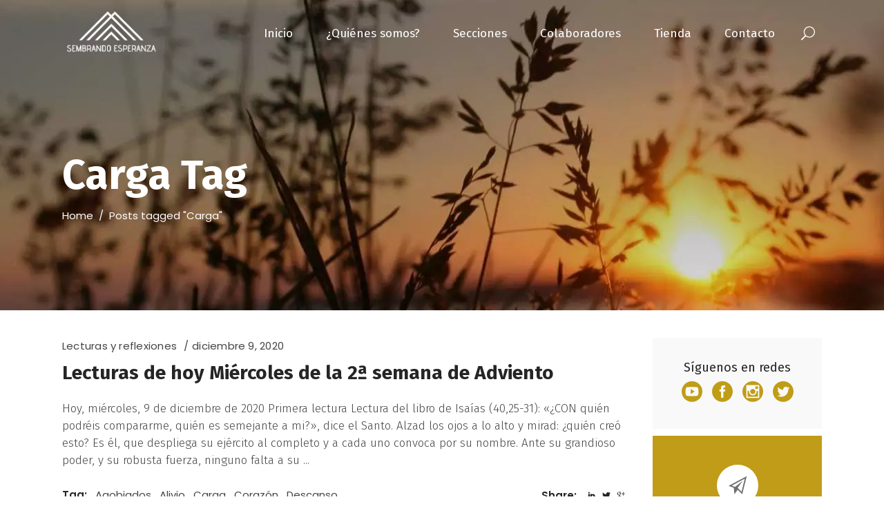

--- FILE ---
content_type: text/html; charset=UTF-8
request_url: https://www.padredennis.com/tag/carga
body_size: 25321
content:
<!DOCTYPE html>
<html lang="es">
<head>
				
			<meta property="og:url" content="https://www.padredennis.com/tag/carga"/>
			<meta property="og:type" content="article"/>
			<meta property="og:title" content="Sembrando Esperanza"/>
			<meta property="og:description" content="P.Dennis Doren"/>
			<meta property="og:image" content="https://www.padredennis.com/wp-content/uploads/2020/09/oracion.jpg"/>
		
		
		<meta charset="UTF-8"/>
		<link rel="profile" href="https://gmpg.org/xfn/11"/>
		
				<meta name="viewport" content="width=device-width,initial-scale=1,user-scalable=yes">
		<meta name='robots' content='index, follow, max-image-preview:large, max-snippet:-1, max-video-preview:-1'/>

	<!-- This site is optimized with the Yoast SEO plugin v17.3 - https://yoast.com/wordpress/plugins/seo/ -->
	<title>Carga archivos - Sembrando Esperanza</title>
	<link rel="canonical" href="https://www.padredennis.com/tag/carga/"/>
	<meta property="og:locale" content="es_ES"/>
	<meta property="og:type" content="article"/>
	<meta property="og:title" content="Carga archivos - Sembrando Esperanza"/>
	<meta property="og:url" content="https://www.padredennis.com/tag/carga/"/>
	<meta property="og:site_name" content="Sembrando Esperanza"/>
	<meta property="og:image" content="https://www.padredennis.com/wp-content/uploads/2020/09/oracion.jpg"/>
	<meta property="og:image:width" content="800"/>
	<meta property="og:image:height" content="704"/>
	<meta name="twitter:card" content="summary_large_image"/>
	<meta name="twitter:site" content="@DennisDorenLC"/>
	<script type="application/ld+json" class="yoast-schema-graph">{"@context":"https://schema.org","@graph":[{"@type":"Organization","@id":"https://www.padredennis.com/#organization","name":"Sembrando Esperanza","url":"https://www.padredennis.com/","sameAs":["https://www.facebook.com/Pdennisdoren","https://www.instagram.com/pdennisdorenlc/","https://www.youtube.com/user/PadreDennisDoren","https://twitter.com/DennisDorenLC"],"logo":{"@type":"ImageObject","@id":"https://www.padredennis.com/#logo","inLanguage":"es","url":"https://www.padredennis.com/wp-content/uploads/2020/10/SEMBRANDO-ESPERANZA-Negro-transp.png","contentUrl":"https://www.padredennis.com/wp-content/uploads/2020/10/SEMBRANDO-ESPERANZA-Negro-transp.png","width":307,"height":204,"caption":"Sembrando Esperanza"},"image":{"@id":"https://www.padredennis.com/#logo"}},{"@type":"WebSite","@id":"https://www.padredennis.com/#website","url":"https://www.padredennis.com/","name":"Sembrando Esperanza","description":"P.Dennis Doren","publisher":{"@id":"https://www.padredennis.com/#organization"},"potentialAction":[{"@type":"SearchAction","target":{"@type":"EntryPoint","urlTemplate":"https://www.padredennis.com/?s={search_term_string}"},"query-input":"required name=search_term_string"}],"inLanguage":"es"},{"@type":"CollectionPage","@id":"https://www.padredennis.com/tag/carga/#webpage","url":"https://www.padredennis.com/tag/carga/","name":"Carga archivos - Sembrando Esperanza","isPartOf":{"@id":"https://www.padredennis.com/#website"},"breadcrumb":{"@id":"https://www.padredennis.com/tag/carga/#breadcrumb"},"inLanguage":"es","potentialAction":[{"@type":"ReadAction","target":["https://www.padredennis.com/tag/carga/"]}]},{"@type":"BreadcrumbList","@id":"https://www.padredennis.com/tag/carga/#breadcrumb","itemListElement":[{"@type":"ListItem","position":1,"name":"Portada","item":"https://www.padredennis.com/"},{"@type":"ListItem","position":2,"name":"Carga"}]}]}</script>
	<!-- / Yoast SEO plugin. -->


<link rel='dns-prefetch' href='//apis.google.com'/>
<link rel='dns-prefetch' href='//www.google.com'/>
<link rel='dns-prefetch' href='//fonts.googleapis.com'/>
<link rel='dns-prefetch' href='//s.w.org'/>
<link rel="alternate" type="application/rss+xml" title="Sembrando Esperanza &raquo; Feed" href="https://www.padredennis.com/feed/"/>
<link rel="alternate" type="application/rss+xml" title="Sembrando Esperanza &raquo; Feed de los comentarios" href="https://www.padredennis.com/comments/feed/"/>
<link rel="alternate" type="text/calendar" title="Sembrando Esperanza &raquo; iCal Feed" href="https://www.padredennis.com/events/?ical=1"/>
<link rel="alternate" type="application/rss+xml" title="Sembrando Esperanza &raquo; Etiqueta Carga del feed" href="https://www.padredennis.com/tag/carga/feed/"/>
		<!-- This site uses the Google Analytics by ExactMetrics plugin v7.1.0 - Using Analytics tracking - https://www.exactmetrics.com/ -->
							<script src="//www.googletagmanager.com/gtag/js?id=UA-178537152-1" type="text/javascript" data-cfasync="false" async></script>
			<script type="text/javascript" data-cfasync="false">var em_version='7.1.0';var em_track_user=true;var em_no_track_reason='';var disableStrs=['ga-disable-UA-178537152-1',];function __gtagTrackerIsOptedOut(){for(var index=0;index<disableStrs.length;index++){if(document.cookie.indexOf(disableStrs[index]+'=true')>-1){return true;}}return false;}if(__gtagTrackerIsOptedOut()){for(var index=0;index<disableStrs.length;index++){window[disableStrs[index]]=true;}}function __gtagTrackerOptout(){for(var index=0;index<disableStrs.length;index++){document.cookie=disableStrs[index]+'=true; expires=Thu, 31 Dec 2099 23:59:59 UTC; path=/';window[disableStrs[index]]=true;}}if('undefined'===typeof gaOptout){function gaOptout(){__gtagTrackerOptout();}}window.dataLayer=window.dataLayer||[];window.ExactMetricsDualTracker={helpers:{},trackers:{},};if(em_track_user){function __gtagDataLayer(){dataLayer.push(arguments);}function __gtagTracker(type,name,parameters){if(type==='event'){parameters.send_to=exactmetrics_frontend.ua;__gtagDataLayer.apply(null,arguments);}else{__gtagDataLayer.apply(null,arguments);}}__gtagTracker('js',new Date());__gtagTracker('set',{'developer_id.dNDMyYj':true,});__gtagTracker('config','UA-178537152-1',{"forceSSL":"true","link_attribution":"true"});window.gtag=__gtagTracker;(function(){var noopfn=function(){return null;};var newtracker=function(){return new Tracker();};var Tracker=function(){return null;};var p=Tracker.prototype;p.get=noopfn;p.set=noopfn;p.send=function(){var args=Array.prototype.slice.call(arguments);args.unshift('send');__gaTracker.apply(null,args);};var __gaTracker=function(){var len=arguments.length;if(len===0){return;}var f=arguments[len-1];if(typeof f!=='object'||f===null||typeof f.hitCallback!=='function'){if('send'===arguments[0]){var hitConverted,hitObject=false,action;if('event'===arguments[1]){if('undefined'!==typeof arguments[3]){hitObject={'eventAction':arguments[3],'eventCategory':arguments[2],'eventLabel':arguments[4],'value':arguments[5]?arguments[5]:1,}}}if('pageview'===arguments[1]){if('undefined'!==typeof arguments[2]){hitObject={'eventAction':'page_view','page_path':arguments[2],}}}if(typeof arguments[2]==='object'){hitObject=arguments[2];}if(typeof arguments[5]==='object'){Object.assign(hitObject,arguments[5]);}if('undefined'!==typeof arguments[1].hitType){hitObject=arguments[1];if('pageview'===hitObject.hitType){hitObject.eventAction='page_view';}}if(hitObject){action='timing'===arguments[1].hitType?'timing_complete':hitObject.eventAction;hitConverted=mapArgs(hitObject);__gtagTracker('event',action,hitConverted);}}return;}function mapArgs(args){var arg,hit={};var gaMap={'eventCategory':'event_category','eventAction':'event_action','eventLabel':'event_label','eventValue':'event_value','nonInteraction':'non_interaction','timingCategory':'event_category','timingVar':'name','timingValue':'value','timingLabel':'event_label','page':'page_path','location':'page_location','title':'page_title',};for(arg in args){if(!(!args.hasOwnProperty(arg)||!gaMap.hasOwnProperty(arg))){hit[gaMap[arg]]=args[arg];}else{hit[arg]=args[arg];}}return hit;}try{f.hitCallback();}catch(ex){}};__gaTracker.create=newtracker;__gaTracker.getByName=newtracker;__gaTracker.getAll=function(){return[];};__gaTracker.remove=noopfn;__gaTracker.loaded=true;window['__gaTracker']=__gaTracker;})();}else{console.log("");(function(){function __gtagTracker(){return null;}window['__gtagTracker']=__gtagTracker;window['gtag']=__gtagTracker;})();}</script>
				<!-- / Google Analytics by ExactMetrics -->
				<script type="text/javascript">window._wpemojiSettings={"baseUrl":"https:\/\/s.w.org\/images\/core\/emoji\/13.0.1\/72x72\/","ext":".png","svgUrl":"https:\/\/s.w.org\/images\/core\/emoji\/13.0.1\/svg\/","svgExt":".svg","source":{"concatemoji":"https:\/\/www.padredennis.com\/wp-includes\/js\/wp-emoji-release.min.js?ver=5.7.14"}};!function(e,a,t){var n,r,o,i=a.createElement("canvas"),p=i.getContext&&i.getContext("2d");function s(e,t){var a=String.fromCharCode;p.clearRect(0,0,i.width,i.height),p.fillText(a.apply(this,e),0,0);e=i.toDataURL();return p.clearRect(0,0,i.width,i.height),p.fillText(a.apply(this,t),0,0),e===i.toDataURL()}function c(e){var t=a.createElement("script");t.src=e,t.defer=t.type="text/javascript",a.getElementsByTagName("head")[0].appendChild(t)}for(o=Array("flag","emoji"),t.supports={everything:!0,everythingExceptFlag:!0},r=0;r<o.length;r++)t.supports[o[r]]=function(e){if(!p||!p.fillText)return!1;switch(p.textBaseline="top",p.font="600 32px Arial",e){case"flag":return s([127987,65039,8205,9895,65039],[127987,65039,8203,9895,65039])?!1:!s([55356,56826,55356,56819],[55356,56826,8203,55356,56819])&&!s([55356,57332,56128,56423,56128,56418,56128,56421,56128,56430,56128,56423,56128,56447],[55356,57332,8203,56128,56423,8203,56128,56418,8203,56128,56421,8203,56128,56430,8203,56128,56423,8203,56128,56447]);case"emoji":return!s([55357,56424,8205,55356,57212],[55357,56424,8203,55356,57212])}return!1}(o[r]),t.supports.everything=t.supports.everything&&t.supports[o[r]],"flag"!==o[r]&&(t.supports.everythingExceptFlag=t.supports.everythingExceptFlag&&t.supports[o[r]]);t.supports.everythingExceptFlag=t.supports.everythingExceptFlag&&!t.supports.flag,t.DOMReady=!1,t.readyCallback=function(){t.DOMReady=!0},t.supports.everything||(n=function(){t.readyCallback()},a.addEventListener?(a.addEventListener("DOMContentLoaded",n,!1),e.addEventListener("load",n,!1)):(e.attachEvent("onload",n),a.attachEvent("onreadystatechange",function(){"complete"===a.readyState&&t.readyCallback()})),(n=t.source||{}).concatemoji?c(n.concatemoji):n.wpemoji&&n.twemoji&&(c(n.twemoji),c(n.wpemoji)))}(window,document,window._wpemojiSettings);</script>
		<style type="text/css">img.wp-smiley,img.emoji{display:inline!important;border:none!important;box-shadow:none!important;height:1em!important;width:1em!important;margin:0 .07em!important;vertical-align:-.1em!important;background:none!important;padding:0!important}</style>
	<link rel='stylesheet' id='sby_styles-css' href='https://www.padredennis.com/wp-content/plugins/feeds-for-youtube/css/sb-youtube.min.css?ver=1.4.3' type='text/css' media='all'/>
<link rel='stylesheet' id='wp-block-library-css' href='https://www.padredennis.com/wp-includes/css/dist/block-library/A.style.min.css,qver=5.7.14.pagespeed.cf.XRz6SezAMZ.css' type='text/css' media='all'/>
<link rel='stylesheet' id='wc-blocks-vendors-style-css' href='https://www.padredennis.com/wp-content/plugins/woocommerce/packages/woocommerce-blocks/build/wc-blocks-vendors-style.css,qver=5.7.2.pagespeed.ce.7njyZSWwjU.css' type='text/css' media='all'/>
<link rel='stylesheet' id='wc-blocks-style-css' href='https://www.padredennis.com/wp-content/plugins/woocommerce/packages/woocommerce-blocks/build/wc-blocks-style.css,qver=5.7.2.pagespeed.ce.hh9gv3OuJh.css' type='text/css' media='all'/>
<link rel='stylesheet' id='academist-elated-modules-css' href='https://www.padredennis.com/wp-content/themes/academist/assets/css/modules.min.css?ver=5.7.14' type='text/css' media='all'/>
<link rel='stylesheet' id='academist-lms-style-css' href='https://www.padredennis.com/wp-content/plugins/academist-lms/assets/css/lms.min.css,qver=5.7.14.pagespeed.ce.QClqkr_bkC.css' type='text/css' media='all'/>
<link rel='stylesheet' id='academist-elated-modules-responsive-css' href='https://www.padredennis.com/wp-content/themes/academist/assets/css/modules-responsive.min.css,qver=5.7.14.pagespeed.ce.peL7U-5anx.css' type='text/css' media='all'/>
<style id='academist-lms-responsive-style-css' media='all'>@media only screen and (max-width:680px){.eltdf-instructor-slider-holder .eltdf-owl-slider .owl-nav .owl-prev{left:-20px}.eltdf-instructor-slider-holder .eltdf-owl-slider .owl-nav .owl-next{right:-20px}}@media screen and (max-width:680px){.eltdf-instructor-slider-holder .eltdf-owl-slider.owl-drag .owl-item{padding:0 20px;box-sizing:border-box}}@media only screen and (max-width:1024px){.eltdf-course-popup .eltdf-course-popup-inner .eltdf-grid-col-8{float:none}.eltdf-instructor.info-bellow .eltdf-instructor-image{width:100%}}@media only screen and (max-width:768px){.eltdf-instructor.info-hover{margin-bottom:30px}}</style>
<link rel='stylesheet' id='academist-membership-style-css' href='https://www.padredennis.com/wp-content/plugins/academist-membership/assets/css/membership.min.css?ver=5.7.14' type='text/css' media='all'/>
<style id='academist-membership-responsive-style-css' media='all'>@media only screen and (max-width:768px){.eltdf-membership-main-wrapper{display:block}.eltdf-membership-dashboard-nav-holder{width:100%;display:block;padding:40px 30px;margin-bottom:0;border-bottom:1px solid #e1e1e1}.eltdf-membership-dashboard-nav-holder ul{padding-right:0;padding-bottom:0}.eltdf-membership-dashboard-content-holder{width:100%;padding:40px 30px;display:block;margin-bottom:0;border:none}}@media only screen and (max-width:1024px){.eltdf-login-register-content>h3{background-color:#fff}.eltdf-login-register-content>h3 span{width:100%;padding:30px 7.8%}.eltdf-login-register-content .eltdf-social-login-holder-outer{display:block}.eltdf-login-register-content .eltdf-social-login-holder-inner{display:block;width:100%;padding:0 8.3% 40px 7.8%;border-right:none}.eltdf-login-register-content .eltdf-login-form-social-login{vertical-align:middle;display:block;width:100%;padding:0 8.3% 41px 7.8%}.eltdf-login-register-content .eltdf-login-form-social-login .eltdf-login-social-title{margin:0 0 23px;padding:29px 0 0}}</style>
<link rel='stylesheet' id='bbp-default-css' href='https://www.padredennis.com/wp-content/plugins/bbpress/templates/default/css/bbpress.min.css,qver=2.6.6.pagespeed.ce.uLek0buzrm.css' type='text/css' media='all'/>
<link rel='stylesheet' id='contact-form-7-css' href='https://www.padredennis.com/wp-content/plugins/contact-form-7/includes/css/A.styles.css,qver=5.5.pagespeed.cf.-dvEpspat2.css' type='text/css' media='all'/>
<link rel='stylesheet' id='flo-instagram-css' href='https://www.padredennis.com/wp-content/plugins/flo-instagram/public/css/flo-instagram-public.css,qver=2.3.4.pagespeed.ce.MkdV8S0yrC.css' type='text/css' media='all'/>
<link rel='stylesheet' id='rs-plugin-settings-css' href='https://www.padredennis.com/wp-content/plugins/revslider/public/assets/css/rs6.css?ver=6.2.1' type='text/css' media='all'/>
<style id='rs-plugin-settings-inline-css' type='text/css'>#rs-demo-id{}</style>
<style id='woocommerce-inline-inline-css' type='text/css'>.woocommerce form .form-row .required{visibility:visible}</style>
<style id='academist-elated-default-style-css' media='all'></style>
<link rel='stylesheet' id='eltdf-dripicons-css' href='https://www.padredennis.com/wp-content/themes/academist/framework/lib/icons-pack/dripicons/A.dripicons.css,qver=5.7.14.pagespeed.cf.4wtwYwoGO-.css' type='text/css' media='all'/>
<link rel='stylesheet' id='eltdf-font-elegant-css' href='https://www.padredennis.com/wp-content/themes/academist/framework/lib/icons-pack/elegant-icons/A.style.min.css,qver=5.7.14.pagespeed.cf.LXVYktYpPo.css' type='text/css' media='all'/>
<link rel='stylesheet' id='eltdf-font-awesome-css' href='https://www.padredennis.com/wp-content/themes/academist/framework/lib/icons-pack/font-awesome/css/A.fontawesome-all.min.css,qver=5.7.14.pagespeed.cf.eObw6R2B_x.css' type='text/css' media='all'/>
<link rel='stylesheet' id='eltdf-ion-icons-css' href='https://www.padredennis.com/wp-content/themes/academist/framework/lib/icons-pack/ion-icons/css/A.ionicons.min.css,qver=5.7.14.pagespeed.cf.tRNH2Z561x.css' type='text/css' media='all'/>
<link rel='stylesheet' id='eltdf-linea-icons-css' href='https://www.padredennis.com/wp-content/themes/academist/framework/lib/icons-pack/linea-icons/A.style.css,qver=5.7.14.pagespeed.cf.pPCX_N4jGq.css' type='text/css' media='all'/>
<link rel='stylesheet' id='eltdf-linear-icons-css' href='https://www.padredennis.com/wp-content/themes/academist/framework/lib/icons-pack/linear-icons/A.style.css,qver=5.7.14.pagespeed.cf.cNhTORb8bC.css' type='text/css' media='all'/>
<link rel='stylesheet' id='eltdf-simple-line-icons-css' href='https://www.padredennis.com/wp-content/themes/academist/framework/lib/icons-pack/simple-line-icons/A.simple-line-icons.css,qver=5.7.14.pagespeed.cf.UZqBVWVbTj.css' type='text/css' media='all'/>
<link rel='stylesheet' id='mediaelement-css' href='https://www.padredennis.com/wp-includes/js/mediaelement/mediaelementplayer-legacy.min.css?ver=4.2.16' type='text/css' media='all'/>
<link rel='stylesheet' id='wp-mediaelement-css' href='https://www.padredennis.com/wp-includes/js/mediaelement/wp-mediaelement.min.css,qver=5.7.14.pagespeed.ce.6pWCdrfeRU.css' type='text/css' media='all'/>
<link rel='stylesheet' id='academist-elated-woo-css' href='https://www.padredennis.com/wp-content/themes/academist/assets/css/woocommerce.min.css,qver=5.7.14.pagespeed.ce.acRjsUTdZY.css' type='text/css' media='all'/>
<link rel='stylesheet' id='academist-elated-woo-responsive-css' href='https://www.padredennis.com/wp-content/themes/academist/assets/css/woocommerce-responsive.min.css,qver=5.7.14.pagespeed.ce.Xj-jW0npWh.css' type='text/css' media='all'/>
<style id='academist-elated-style-dynamic-css' media='all'>h1{font-family:Fira\ Sans}h2{font-family:Fira\ Sans}h3{font-family:Fira\ Sans}h4{font-family:Fira\ Sans}h5{color:#333;font-family:Fira\ Sans;font-size:20px;font-weight:300}h6{font-family:Fira\ Sans}p{font-family:Fira\ Sans;font-size:17px;line-height:26px}.cf7_custom_style_3 textarea.wpcf7-form-control.wpcf7-textarea{height:97px}.cf7_custom_style_3 input.wpcf7-form-control.wpcf7-submit{color:#fff;background-color:rgba(37,37,37,1);border-color:rgba(37,37,37,1)}.cf7_custom_style_3 input.wpcf7-form-control.wpcf7-submit:not([disabled]):hover {color:#fff;background-color:rgba(255,25,73,1);border-color:rgba(255,25,73,1)}.error404 .eltdf-content{background-image:url(http://academist.elated-themes.com/wp-content/uploads/2018/07/404-image.jpg);background-position:center 0;background-size:cover;background-repeat:no-repeat}.eltdf-page-footer .eltdf-footer-top-holder{background-color:#f4f4f4}.eltdf-page-footer .eltdf-footer-bottom-holder{background-color:#f4f4f4}.eltdf-sticky-header .eltdf-sticky-holder .eltdf-vertical-align-containers{padding-left:0;padding-right:0}.eltdf-header-box .eltdf-top-bar-background{height:94px}.eltdf-page-header .eltdf-menu-area{background-color:rgba(0,0,0,0)}.eltdf-page-header .eltdf-menu-area .eltdf-grid .eltdf-vertical-align-containers{background-color:rgba(0,0,0,0)}.eltdf-title-holder .eltdf-title-wrapper .eltdf-breadcrumbs{color:#fff}.eltdf-title-holder .eltdf-title-wrapper .eltdf-page-title{color:#fff}</style>
<style id='academist-elated-style-dynamic-responsive-css' media='all'>@media only screen and (min-width:769px) and (max-width:1024px){h1{font-size:40px}}@media only screen and (min-width:681px) and (max-width:768px){h1{font-size:40px}}@media only screen and (max-width:680px){h1{font-size:24px}h2{font-size:20px}}</style>
<link rel='stylesheet' id='academist-elated-google-fonts-css' href='https://fonts.googleapis.com/css?family=Poppins%3A300%2C400%2C500%2C600%2C700%7COpen+Sans%3A300%2C400%2C500%2C600%2C700%7CFira+Sans%3A300%2C400%2C500%2C600%2C700&#038;subset=latin-ext&#038;ver=1.0.0' type='text/css' media='all'/>
<link rel='stylesheet' id='academist-elated-bbpress-style-css' href='https://www.padredennis.com/wp-content/themes/academist/framework/modules/bbpress/assets/css/A.bbpress-map.css,qver=5.7.14.pagespeed.cf.J8xPjx2td7.css' type='text/css' media='all'/>
<link rel='stylesheet' id='academist-elated-bbpress-responsive-style-css' href='https://www.padredennis.com/wp-content/themes/academist/framework/modules/bbpress/assets/css/A.bbpress-responsive-map.css,qver=5.7.14.pagespeed.cf.ONCOLGSlZr.css' type='text/css' media='all'/>
<script type='text/javascript' id='exactmetrics-frontend-script-js-extra'>//<![CDATA[
var exactmetrics_frontend={"js_events_tracking":"true","download_extensions":"doc,pdf,ppt,zip,xls,docx,pptx,xlsx","inbound_paths":"[{\"path\":\"\\\/go\\\/\",\"label\":\"affiliate\"},{\"path\":\"\\\/recommend\\\/\",\"label\":\"affiliate\"}]","home_url":"https:\/\/www.padredennis.com","hash_tracking":"false","ua":"UA-178537152-1","v4_id":""};
//]]></script>
<script type='text/javascript' src='https://www.padredennis.com/wp-content/plugins/google-analytics-dashboard-for-wp/assets/js/frontend-gtag.min.js,qver=7.1.0.pagespeed.jm.oVj0pr_V67.js' id='exactmetrics-frontend-script-js'></script>
<script type='text/javascript' src='https://www.padredennis.com/wp-includes/js/jquery/jquery.min.js,qver=3.5.1.pagespeed.jm.buo63cp1wa.js' id='jquery-core-js'></script>
<script type='text/javascript' src='https://www.padredennis.com/wp-includes/js/jquery/jquery-migrate.min.js,qver=3.3.2.pagespeed.jm.Ws-UgblvVg.js' id='jquery-migrate-js'></script>
<script type='text/javascript' src='https://apis.google.com/js/platform.js' id='academist-membership-google-plus-api-js'></script>
<script type='text/javascript' id='flo-instagram-js-extra'>//<![CDATA[
var floAjaxUrl="https:\/\/www.padredennis.com\/wp-admin\/admin-ajax.php";
//]]></script>
<script type='text/javascript' src='https://www.padredennis.com/wp-content/plugins/flo-instagram/public/js/all.min.js?ver=42339' id='flo-instagram-js'></script>
<script type='text/javascript' src='https://www.padredennis.com/wp-content/plugins/revslider/public/assets/js/rbtools.min.js?ver=6.0' id='tp-tools-js'></script>
<script type='text/javascript' src='https://www.padredennis.com/wp-content/plugins/revslider/public/assets/js/rs6.min.js?ver=6.2.1' id='revmin-js'></script>
<script type='text/javascript' src='https://www.padredennis.com/wp-content/plugins/woocommerce/assets/js/jquery-blockui/jquery.blockUI.min.js?ver=2.7.0-wc.5.7.2' id='jquery-blockui-js'></script>
<script type='text/javascript' id='wc-add-to-cart-js-extra'>//<![CDATA[
var wc_add_to_cart_params={"ajax_url":"\/wp-admin\/admin-ajax.php","wc_ajax_url":"\/?wc-ajax=%%endpoint%%","i18n_view_cart":"Ver carrito","cart_url":"https:\/\/www.padredennis.com","is_cart":"","cart_redirect_after_add":"no"};
//]]></script>
<script src="https://www.padredennis.com/wp-content/plugins/woocommerce,_assets,_js,_frontend,_add-to-cart.min.js,qver==5.7.2+js_composer,_assets,_js,_vendors,_woocommerce-add-to-cart.js,qver==5.6.pagespeed.jc.5Q8zwCUvnZ.js"></script><script>eval(mod_pagespeed_Fz8rhLu305);</script>
<script>eval(mod_pagespeed_aJjOHjN2vw);</script>
<link rel="https://api.w.org/" href="https://www.padredennis.com/wp-json/"/><link rel="alternate" type="application/json" href="https://www.padredennis.com/wp-json/wp/v2/tags/459"/><link rel="EditURI" type="application/rsd+xml" title="RSD" href="https://www.padredennis.com/xmlrpc.php?rsd"/>
<link rel="wlwmanifest" type="application/wlwmanifest+xml" href="https://www.padredennis.com/wp-includes/wlwmanifest.xml"/> 
<meta name="generator" content="WordPress 5.7.14"/>
<meta name="generator" content="WooCommerce 5.7.2"/>
<!-- start Simple Custom CSS and JS -->
<!-- Global site tag (gtag.js) - Google Analytics -->
<script async src="https://www.googletagmanager.com/gtag/js?id=UA-178537152-1"></script>
<script>window.dataLayer=window.dataLayer||[];function gtag(){dataLayer.push(arguments);}gtag('js',new Date());gtag('config','UA-178537152-1');</script>

<!-- end Simple Custom CSS and JS -->
<!-- start Simple Custom CSS and JS -->
<script type="text/javascript">jQuery(document).ready(function($){var sel_lang=document.documentElement.lang;console.log(sel_lang);jQuery('.blog-space-interior .eltdf-bli-excerpt .eltdf-post-read-more-button a, .blog-space .eltdf-bli-excerpt .eltdf-post-read-more-button a').removeClass('eltdf-btn-simple eltdf-blog-list-button').addClass('eltdf-btn-solid');if(sel_lang==="es"){jQuery('.eltdf-bli-excerpt .eltdf-more-link-container a span,.eltdf-bli-excerpt .eltdf-post-read-more-button a span,.blog-principal .eltdf-post-read-more-button a span').html('Leer más');}jQuery('.eltdf-related-posts-title h4').html('Entradas relacionadas');});</script>
<!-- end Simple Custom CSS and JS -->
<meta name="tec-api-version" content="v1"><meta name="tec-api-origin" content="https://www.padredennis.com"><link rel="https://theeventscalendar.com/" href="https://www.padredennis.com/wp-json/tribe/events/v1/events/?tags=carga"/>	<noscript><style>.woocommerce-product-gallery{opacity:1!important}</style></noscript>
	<meta name="generator" content="Powered by WPBakery Page Builder - drag and drop page builder for WordPress."/>
<!--[if lte IE 9]><link rel="stylesheet" type="text/css" href="https://www.padredennis.com/wp-content/plugins/js_composer/assets/css/vc_lte_ie9.min.css" media="screen"><![endif]--><meta name="generator" content="Powered by Slider Revolution 6.2.1 - responsive, Mobile-Friendly Slider Plugin for WordPress with comfortable drag and drop interface."/>
<link rel="icon" href="https://www.padredennis.com/wp-content/uploads/2020/09/xcropped-favicon_sembrando_ev3-32x32.png.pagespeed.ic.MhQiPQ3VYS.webp" sizes="32x32"/>
<link rel="icon" href="https://www.padredennis.com/wp-content/uploads/2020/09/xcropped-favicon_sembrando_ev3-192x192.png.pagespeed.ic.suMgXwwpXZ.webp" sizes="192x192"/>
<link rel="apple-touch-icon" href="https://www.padredennis.com/wp-content/uploads/2020/09/xcropped-favicon_sembrando_ev3-180x180.png.pagespeed.ic.HvD47wHJDi.webp"/>
<meta name="msapplication-TileImage" content="https://www.padredennis.com/wp-content/uploads/2020/09/cropped-favicon_sembrando_ev3-270x270.png"/>
<script type="text/javascript">function setREVStartSize(e){try{var pw=document.getElementById(e.c).parentNode.offsetWidth,newh;pw=pw===0||isNaN(pw)?window.innerWidth:pw;e.tabw=e.tabw===undefined?0:parseInt(e.tabw);e.thumbw=e.thumbw===undefined?0:parseInt(e.thumbw);e.tabh=e.tabh===undefined?0:parseInt(e.tabh);e.thumbh=e.thumbh===undefined?0:parseInt(e.thumbh);e.tabhide=e.tabhide===undefined?0:parseInt(e.tabhide);e.thumbhide=e.thumbhide===undefined?0:parseInt(e.thumbhide);e.mh=e.mh===undefined||e.mh==""||e.mh==="auto"?0:parseInt(e.mh,0);if(e.layout==="fullscreen"||e.l==="fullscreen")newh=Math.max(e.mh,window.innerHeight);else{e.gw=Array.isArray(e.gw)?e.gw:[e.gw];for(var i in e.rl)if(e.gw[i]===undefined||e.gw[i]===0)e.gw[i]=e.gw[i-1];e.gh=e.el===undefined||e.el===""||(Array.isArray(e.el)&&e.el.length==0)?e.gh:e.el;e.gh=Array.isArray(e.gh)?e.gh:[e.gh];for(var i in e.rl)if(e.gh[i]===undefined||e.gh[i]===0)e.gh[i]=e.gh[i-1];var nl=new Array(e.rl.length),ix=0,sl;e.tabw=e.tabhide>=pw?0:e.tabw;e.thumbw=e.thumbhide>=pw?0:e.thumbw;e.tabh=e.tabhide>=pw?0:e.tabh;e.thumbh=e.thumbhide>=pw?0:e.thumbh;for(var i in e.rl)nl[i]=e.rl[i]<window.innerWidth?0:e.rl[i];sl=nl[0];for(var i in nl)if(sl>nl[i]&&nl[i]>0){sl=nl[i];ix=i;}var m=pw>(e.gw[ix]+e.tabw+e.thumbw)?1:(pw-(e.tabw+e.thumbw))/(e.gw[ix]);newh=(e.type==="carousel"&&e.justify==="true"?e.gh[ix]:(e.gh[ix]*m))+(e.tabh+e.thumbh);}if(window.rs_init_css===undefined)window.rs_init_css=document.head.appendChild(document.createElement("style"));document.getElementById(e.c).height=newh;window.rs_init_css.innerHTML+="#"+e.c+"_wrapper { height: "+newh+"px }";}catch(e){console.log("Failure at Presize of Slider:"+e)}};</script>
		<style type="text/css" id="wp-custom-css">.eltdf-main-menu>ul>li>a .item_text:before,.eltdf-main-menu>ul>li.eltdf-active-item>a .item_text:before{content:'';width:0%!important}.eltdf-main-menu>ul>li.eltdf-active-item>a .item_text,.eltdf-main-menu>ul>li>a>span.item_outer .item_text:hover{color:#b4b4b4}.second .item_text,.eltdf-main-menu>ul>li>a>span.item_outer .item_text{transition:color .5s;font-family:Fira\ Sans;font-weight:400!important}.eltdf-blog-slider-holder .eltdf-item-image{filter:brightness(65%)}.eltdf-blog-slider-holder.eltdf-bs-slider .eltdf-item-text-holder-inner .eltdf-post-read-more-button{margin-top:-25px}.eltdf-blog-slider-holder.eltdf-bs-slider .eltdf-item-text-holder-inner .eltdf-post-read-more-button a{border:0;padding:0!important}.eltdf-blog-slider-holder.eltdf-bs-slider .owl-nav .owl-prev,.eltdf-blog-slider-holder.eltdf-bs-slider .owl-nav .owl-next{display:none}.blog-holder .owl-item.active{height:290px!important}.blog-holder .eltdf-blog-slider-holder.eltdf-bs-slider{height:290px}.blog-space .eltdf-blog-list-holder .eltdf-post-image{height:370px;overflow:hidden}.blog-space .eltdf-blog-list-holder .eltdf-post-image img{width:110%}.eltdf-bl-standard-pagination ul{text-align:right}li.eltdf-pag-number{background-color:#eaeaea;padding:2px 10px}.eltdf-bl-standard-pagination ul li a{color:#707070}.blog-space .eltdf-large-space .eltdf-outer-space .eltdf-item-space{padding:0 25px;margin:0 0 20px}input.wpcf7-form-control.wpcf7-submit:hover,.eltdf-contact-form-7-widget.formulario{background-color:#c19c18!important;border-color:#c19c18}.widget .eltdf-widget-title-holder h4.eltdf-widget-title{color:#6f6f6f;font-size:18px;text-align:center;font-weight:400!important}.eltdf-contact-form-7-widget.formulario{padding-top:10px!important;padding-bottom:0!important;background-image:none!important}input.wpcf7-form-control.wpcf7-submit,.eltdf-contact-form-7-widget.formulario .cf7_custom_style_3 input.wpcf7-form-control.wpcf7-submit{background-color:#ba2028;border-color:#ba2028;font-size:14px;width:100%;margin-top:-5px}.formulario input[type="email"]{background-color:#fff!important;color:#dbdbdb}.widget.widget_nav_menu,.widget.widget_categories{text-align:center}.widget .tagcloud a,aside.eltdf-sidebar .widget .tagcloud a{background-color:#d6af64!important;border-color:#d6af64!important;line-height:20px;margin:0 3px 3px 0;padding:0 5px}.widget .tagcloud a:hover,aside.eltdf-sidebar .widget .tagcloud a:hover{background-color:#ba2028!important;border-color:#ba2028!important}.widget.widget_archive,.widget.widget_tag_cloud,.widget.eltdf-blog-list-widget,.widget.widget_categories{background-color:#fff!important}.widget_categories.widget ul li{font-family:Fira\ sans;margin-bottom:4px!important;background-color:#f9f9f9}.widget_categories.widget ul li:hover{background-color:#f0f0f0}.eltdf-btn.eltdf-btn-solid{background-color:#c19c1a;margin-top:15px;padding:5px 15px}.widget_categories.widget ul li a:hover,.eltdf-social-icons-group-widget .eltdf-social-icon-widget-holder{text-decoration:none!important}.widget,aside.eltdf-sidebar .widget{margin:0 0 10px}#text-11 p a,#text-12 p a,#text-4 h4{color:#212121;text-decoration:none}#text-11 p a,#text-12 p a{font-weight:400}.eltdf-page-footer .eltdf-footer-top-holder .eltdf-footer-top-inner.eltdf-grid{padding:90px 0 20px}#text-11.widget.eltdf-footer-column-1.widget_text{margin:0 0 20px}@media only screen and (max-width:680px){.blog-holder .owl-item.active{height:245px!important}.blog-holder .eltdf-blog-slider-holder.eltdf-bs-slider{height:245px}.blog-space .eltdf-blog-list-holder .eltdf-post-image{height:auto}}@media only screen and (min-width:681px) and (max-width:768px){.blog-holder .owl-item.active{height:245px!important}.blog-holder .eltdf-blog-slider-holder.eltdf-bs-slider{height:245px}}@media only screen and (max-width:1024px){.height_res{height:14px!important}}@media only screen and (max-width:1399px){.blog-holder .owl-item.active{height:245px!important}.blog-holder .eltdf-blog-slider-holder.eltdf-bs-slider{height:245px}.blog-space .eltdf-blog-list-holder .eltdf-post-image{height:auto}.wpb_revslider_element,#rev_slider_1_1_wrapper,#rev_slider_1_1,#slide-3433-layer-9,.tp-bgimg.defaultimg{height:450px}.wpb_revslider_element,#rev_slider_1_1_wrapper,#rev_slider_1_1,.tp-bgimg.defaultimg{height:500px!important;overflow:hidden}#slide-3433-layer-9{min-height:500px!important;overflow:hidden}}@media only screen and (min-width:1400px){.wpb_revslider_element,#rev_slider_1_1_wrapper,#rev_slider_1_1,.tp-bgimg.defaultimg{height:580px}#slide-3433-layer-9{min-height:580px}}#icon-vw:before{content:url(https://www.padredennis.com/wp-content/uploads/2020/10/xicono-vweb1.png.pagespeed.ic.z9ArhywyoB.webp);margin-right:4px}</style>
		<noscript><style type="text/css">.wpb_animate_when_almost_visible{opacity:1}</style></noscript></head>
<body data-rsssl=1 class="archive tag tag-carga tag-459 theme-academist academist-core-1.0 eltdf-lms-1.0 eltdf-social-login-1.0 woocommerce-no-js tribe-no-js academist-ver-1.1 eltdf-grid-1300 eltdf-empty-google-api eltdf-wide-dropdown-menu-content-in-grid eltdf-light-header eltdf-no-behavior eltdf-dropdown-animate-height eltdf-header-standard eltdf-menu-area-shadow-disable eltdf-menu-area-in-grid-shadow-disable eltdf-menu-area-border-disable eltdf-menu-area-in-grid-border-disable eltdf-logo-area-border-disable eltdf-logo-area-in-grid-border-disable eltdf-header-vertical-shadow-disable eltdf-header-vertical-border-disable eltdf-woocommerce-columns-3 eltdf-woo-normal-space eltdf-woo-pl-info-below-image eltdf-woo-single-thumb-on-left-side eltdf-woo-single-has-pretty-photo eltdf-default-mobile-header eltdf-sticky-up-mobile-header wpb-js-composer js-comp-ver-5.6 vc_responsive eltdf-search-covers-header" itemscope itemtype="http://schema.org/WebPage">
	
    <div class="eltdf-wrapper">
        <div class="eltdf-wrapper-inner">
            
<header class="eltdf-page-header">
		
				
	<div class="eltdf-menu-area eltdf-menu-right">
				
					<div class="eltdf-grid">
						
			<div class="eltdf-vertical-align-containers">
				<div class="eltdf-position-left"><!--
				 --><div class="eltdf-position-left-inner">
						
	
	<div class="eltdf-logo-wrapper">
		<a itemprop="url" href="https://www.padredennis.com/" style="height: 102px;">
			<img itemprop="image" class="eltdf-normal-logo" src="[data-uri]" alt="logo"/>
			<img itemprop="image" class="eltdf-dark-logo" src="[data-uri]" alt="dark logo"/>			<img itemprop="image" class="eltdf-light-logo" src="[data-uri]" alt="light logo"/>		</a>
	</div>

											</div>
				</div>
								<div class="eltdf-position-right"><!--
				 --><div class="eltdf-position-right-inner">
														
	<nav class="eltdf-main-menu eltdf-drop-down eltdf-default-nav">
		<ul id="menu-menu-principal" class="clearfix"><li id="nav-menu-item-3168" class="menu-item menu-item-type-post_type menu-item-object-page menu-item-home  narrow"><a href="https://www.padredennis.com/" class=""><span class="item_outer"><span class="item_text">Inicio</span></span></a></li>
<li id="nav-menu-item-3169" class="menu-item menu-item-type-custom menu-item-object-custom menu-item-has-children  has_sub narrow"><a href="#" class=""><span class="item_outer"><span class="item_text">¿Quiénes somos?</span><i class="eltdf-menu-arrow arrow_carrot-down"></i></span></a>
<div class="second"><div class="inner"><ul>
	<li id="nav-menu-item-3255" class="menu-item menu-item-type-post_type menu-item-object-page "><a href="https://www.padredennis.com/p-dennis-doren-l-c/" class=""><span class="item_outer"><span class="item_text">P. Dennis Doren, L.C.</span></span></a></li>
	<li id="nav-menu-item-3256" class="menu-item menu-item-type-post_type menu-item-object-page "><a href="https://www.padredennis.com/libro-sembrando-esperanza/" class=""><span class="item_outer"><span class="item_text">Libro: Sembrando Esperanza</span></span></a></li>
</ul></div></div>
</li>
<li id="nav-menu-item-3170" class="menu-item menu-item-type-custom menu-item-object-custom menu-item-has-children  has_sub narrow"><a href="#" class=""><span class="item_outer"><span class="item_text">Secciones</span><i class="eltdf-menu-arrow arrow_carrot-down"></i></span></a>
<div class="second"><div class="inner"><ul>
	<li id="nav-menu-item-3262" class="menu-item menu-item-type-post_type menu-item-object-page "><a href="https://www.padredennis.com/lecturas-y-reflexiones/" class=""><span class="item_outer"><span class="item_text">Lecturas y reflexiones</span></span></a></li>
	<li id="nav-menu-item-3265" class="menu-item menu-item-type-post_type menu-item-object-page "><a href="https://www.padredennis.com/pensamiento-del-dia/" class=""><span class="item_outer"><span class="item_text">Pensamiento del día</span></span></a></li>
	<li id="nav-menu-item-3272" class="menu-item menu-item-type-post_type menu-item-object-page "><a href="https://www.padredennis.com/historias-y-anecdotas/" class=""><span class="item_outer"><span class="item_text">Historias y Anécdotas</span></span></a></li>
	<li id="nav-menu-item-3306" class="menu-item menu-item-type-post_type menu-item-object-page "><a href="https://www.padredennis.com/prensa-y-publicaciones/" class=""><span class="item_outer"><span class="item_text">Prensa y publicaciones</span></span></a></li>
	<li id="nav-menu-item-3303" class="menu-item menu-item-type-post_type menu-item-object-page "><a href="https://www.padredennis.com/religion-y-familia/" class=""><span class="item_outer"><span class="item_text">Religión y familia</span></span></a></li>
	<li id="nav-menu-item-3302" class="menu-item menu-item-type-post_type menu-item-object-page "><a href="https://www.padredennis.com/sembrando-esperanza/" class=""><span class="item_outer"><span class="item_text">Sembrando esperanza</span></span></a></li>
</ul></div></div>
</li>
<li id="nav-menu-item-3479" class="menu-item menu-item-type-post_type menu-item-object-page  narrow"><a href="https://www.padredennis.com/colaboradores/" class=""><span class="item_outer"><span class="item_text">Colaboradores</span></span></a></li>
<li id="nav-menu-item-3488" class="menu-item menu-item-type-post_type menu-item-object-page  narrow"><a href="https://www.padredennis.com/tienda/" class=""><span class="item_outer"><span class="item_text">Tienda</span></span></a></li>
<li id="nav-menu-item-3237" class="menu-item menu-item-type-post_type menu-item-object-page  narrow"><a href="https://www.padredennis.com/contacto/" class=""><span class="item_outer"><span class="item_text">Contacto</span></span></a></li>
</ul>	</nav>

														
		<a class="eltdf-search-opener eltdf-icon-has-hover eltdf-search-opener-icon-pack" href="javascript:void(0)">
            <span class="eltdf-search-opener-wrapper">
	            <span aria-hidden="true" class="eltdf-icon-font-elegant icon_search "></span>	                        </span>
		</a>
						</div>
				</div>
			</div>
			
					</div>
			</div>
			
		
		
	<form action="https://www.padredennis.com/" class="eltdf-search-cover" method="get">
		<div class="eltdf-container">
		<div class="eltdf-container-inner clearfix">
				<div class="eltdf-form-holder-outer">
				<div class="eltdf-form-holder">
					<div class="eltdf-form-holder-inner">
						<span aria-hidden="true" class="eltdf-icon-font-elegant icon_search "></span>
						<input type="text" placeholder="Search" name="s" class="eltdf_search_field" autocomplete="off"/>
						<a class="eltdf-search-close eltdf-search-close-icon-pack" href="#">
							<span aria-hidden="true" class="eltdf-icon-font-elegant icon_close "></span>						</a>
					</div>
				</div>
			</div>
			</div>
	</div>
	</form></header>


<header class="eltdf-mobile-header">
		
	<div class="eltdf-mobile-header-inner">
		<div class="eltdf-mobile-header-holder">
			<div class="eltdf-grid">
				<div class="eltdf-vertical-align-containers">
					<div class="eltdf-vertical-align-containers">
													<div class="eltdf-mobile-menu-opener eltdf-mobile-menu-opener-icon-pack">
								<a href="javascript:void(0)">
									<span class="eltdf-mobile-menu-icon">
										<span aria-hidden="true" class="eltdf-icon-font-elegant icon_menu-square_alt2 "></span>									</span>
																	</a>
							</div>
												<div class="eltdf-position-center"><!--
						 --><div class="eltdf-position-center-inner">
								
<div class="eltdf-mobile-logo-wrapper">
	<a itemprop="url" href="https://www.padredennis.com/" style="height: 102px">
		<img itemprop="image" src="[data-uri]" alt="Mobile Logo"/>
	</a>
</div>

							</div>
						</div>
						<div class="eltdf-position-right"><!--
						 --><div class="eltdf-position-right-inner">
										
		<a class="eltdf-search-opener eltdf-icon-has-hover eltdf-search-opener-icon-pack" href="javascript:void(0)">
            <span class="eltdf-search-opener-wrapper">
	            <span aria-hidden="true" class="eltdf-icon-font-elegant icon_search "></span>	                        </span>
		</a>
								</div>
						</div>
					</div>
				</div>
			</div>
		</div>
		
<nav class="eltdf-mobile-nav">
    <div class="eltdf-grid">
        <ul id="menu-menu-principal-1" class=""><li id="mobile-menu-item-3168" class="menu-item menu-item-type-post_type menu-item-object-page menu-item-home "><a href="https://www.padredennis.com/" class=""><span>Inicio</span></a></li>
<li id="mobile-menu-item-3169" class="menu-item menu-item-type-custom menu-item-object-custom menu-item-has-children  has_sub"><a href="#" class=" eltdf-mobile-no-link"><span>¿Quiénes somos?</span></a><span class="mobile_arrow"><i class="eltdf-sub-arrow arrow_carrot-right"></i></span>
<ul class="sub_menu">
	<li id="mobile-menu-item-3255" class="menu-item menu-item-type-post_type menu-item-object-page "><a href="https://www.padredennis.com/p-dennis-doren-l-c/" class=""><span>P. Dennis Doren, L.C.</span></a></li>
	<li id="mobile-menu-item-3256" class="menu-item menu-item-type-post_type menu-item-object-page "><a href="https://www.padredennis.com/libro-sembrando-esperanza/" class=""><span>Libro: Sembrando Esperanza</span></a></li>
</ul>
</li>
<li id="mobile-menu-item-3170" class="menu-item menu-item-type-custom menu-item-object-custom menu-item-has-children  has_sub"><a href="#" class=" eltdf-mobile-no-link"><span>Secciones</span></a><span class="mobile_arrow"><i class="eltdf-sub-arrow arrow_carrot-right"></i></span>
<ul class="sub_menu">
	<li id="mobile-menu-item-3262" class="menu-item menu-item-type-post_type menu-item-object-page "><a href="https://www.padredennis.com/lecturas-y-reflexiones/" class=""><span>Lecturas y reflexiones</span></a></li>
	<li id="mobile-menu-item-3265" class="menu-item menu-item-type-post_type menu-item-object-page "><a href="https://www.padredennis.com/pensamiento-del-dia/" class=""><span>Pensamiento del día</span></a></li>
	<li id="mobile-menu-item-3272" class="menu-item menu-item-type-post_type menu-item-object-page "><a href="https://www.padredennis.com/historias-y-anecdotas/" class=""><span>Historias y Anécdotas</span></a></li>
	<li id="mobile-menu-item-3306" class="menu-item menu-item-type-post_type menu-item-object-page "><a href="https://www.padredennis.com/prensa-y-publicaciones/" class=""><span>Prensa y publicaciones</span></a></li>
	<li id="mobile-menu-item-3303" class="menu-item menu-item-type-post_type menu-item-object-page "><a href="https://www.padredennis.com/religion-y-familia/" class=""><span>Religión y familia</span></a></li>
	<li id="mobile-menu-item-3302" class="menu-item menu-item-type-post_type menu-item-object-page "><a href="https://www.padredennis.com/sembrando-esperanza/" class=""><span>Sembrando esperanza</span></a></li>
</ul>
</li>
<li id="mobile-menu-item-3479" class="menu-item menu-item-type-post_type menu-item-object-page "><a href="https://www.padredennis.com/colaboradores/" class=""><span>Colaboradores</span></a></li>
<li id="mobile-menu-item-3488" class="menu-item menu-item-type-post_type menu-item-object-page "><a href="https://www.padredennis.com/tienda/" class=""><span>Tienda</span></a></li>
<li id="mobile-menu-item-3237" class="menu-item menu-item-type-post_type menu-item-object-page "><a href="https://www.padredennis.com/contacto/" class=""><span>Contacto</span></a></li>
</ul>    </div>
</nav>

	</div>
	
	<form action="https://www.padredennis.com/" class="eltdf-search-cover" method="get">
		<div class="eltdf-container">
		<div class="eltdf-container-inner clearfix">
				<div class="eltdf-form-holder-outer">
				<div class="eltdf-form-holder">
					<div class="eltdf-form-holder-inner">
						<span aria-hidden="true" class="eltdf-icon-font-elegant icon_search "></span>
						<input type="text" placeholder="Search" name="s" class="eltdf_search_field" autocomplete="off"/>
						<a class="eltdf-search-close eltdf-search-close-icon-pack" href="#">
							<span aria-hidden="true" class="eltdf-icon-font-elegant icon_close "></span>						</a>
					</div>
				</div>
			</div>
			</div>
	</div>
	</form></header>

			<a id='eltdf-back-to-top' href='#'>
                <span class="eltdf-icon-stack">
                     <i class="eltdf-icon-font-awesome fa fa-angle-up "></i>                </span>
			</a>
			        
            <div class="eltdf-content" style="margin-top: -95px">
                <div class="eltdf-content-inner">
<div class="eltdf-title-holder eltdf-standard-with-breadcrumbs-type eltdf-title-va-header-bottom eltdf-preload-background eltdf-has-bg-image eltdf-bg-parallax" style="height:450px;background-image:url(https://www.padredennis.com/wp-content/uploads/2020/09/xheader_blog_p_dennis.jpg.pagespeed.ic.uexzrYlPAZ.webp)" data-height="450">
			<div class="eltdf-title-image">
			<img itemprop="image" src="https://www.padredennis.com/wp-content/uploads/2020/09/xheader_blog_p_dennis.jpg.pagespeed.ic.uexzrYlPAZ.webp" alt="Image Alt"/>
		</div>
		<div class="eltdf-title-wrapper" style="height: 355px;padding-top: 95px">
		<div class="eltdf-title-inner">
			<div class="eltdf-grid">
				<div class="eltdf-title-info">
											<h1 class="eltdf-page-title entry-title">Carga Tag</h1>
															<div class="eltdf-breadcrumbs-info">
						<div itemprop="breadcrumb" class="eltdf-breadcrumbs "><a itemprop="url" href="https://www.padredennis.com/">Home</a><span class="eltdf-delimiter">&nbsp; / &nbsp;</span><span class="eltdf-current">Posts tagged "Carga"</span></div>					</div>
				</div>
			</div>
	    </div>
	</div>
</div>


<div class="eltdf-container">
		
	<div class="eltdf-container-inner clearfix">
		<div class="eltdf-grid-row eltdf-grid-medium-gutter">
	<div class="eltdf-page-content-holder eltdf-grid-col-9">
		<div class="eltdf-blog-holder eltdf-blog-standard eltdf-blog-pagination-standard" data-blog-type=standard data-next-page=2 data-max-num-pages=1 data-post-number=10 data-excerpt-length=56 data-archive-tag=459>
	<div class="eltdf-blog-holder-inner">
		<article id="post-4396" class="eltdf-post-no-media post-4396 post type-post status-publish format-standard hentry category-lecturas-y-reflexiones tag-agobiados tag-alivio tag-carga tag-corazon tag-descanso tag-fatigados tag-humildad tag-ligera tag-yugo">
    <div class="eltdf-post-content">
        <div class="eltdf-post-heading">
            
        </div>
        <div class="eltdf-post-text">
            <div class="eltdf-post-text-inner">
                <div class="eltdf-post-info-top">
					<div class="eltdf-post-info-category">
    <a href="https://www.padredennis.com/category/lecturas-y-reflexiones/" rel="category tag">Lecturas y reflexiones</a></div>                    <div itemprop="dateCreated" class="eltdf-post-info-date entry-date published updated">
            <a itemprop="url" href="https://www.padredennis.com/2020/12/">
    
        diciembre 9, 2020        </a>
    <meta itemprop="interactionCount" content="UserComments: 0"/>
</div>                </div>
                <div class="eltdf-post-text-main">
                    
<h3 itemprop="name" class="entry-title eltdf-post-title">
            <a itemprop="url" href="https://www.padredennis.com/lecturas-de-hoy-miercoles-de-la-2a-semana-de-adviento/" title="Lecturas de hoy Miércoles de la 2ª semana de Adviento">
            Lecturas de hoy Miércoles de la 2ª semana de Adviento            </a>
    </h3>                    		<div class="eltdf-post-excerpt-holder">
			<p itemprop="description" class="eltdf-post-excerpt">
				
Hoy, miércoles, 9 de diciembre de 2020


Primera lectura
Lectura del libro de Isaías (40,25-31):

«¿CON quién podréis compararme,
quién es semejante a mi?», dice el Santo.
Alzad los ojos a lo alto y mirad:
¿quién creó esto?
Es él, que despliega su ejército al completo
y a cada uno convoca por su nombre.
Ante su grandioso poder, y su robusta fuerza,
ninguno falta a su			</p>
		</div>
	                                    </div>
                <div class="eltdf-post-info-bottom clearfix">
                    <div class="eltdf-post-info-bottom-left">
						<div class="eltdf-tags-holder">
    <div class="eltdf-tags">
		<span class="eltdf-post-info-bottom-text">Tag: </span><a href="https://www.padredennis.com/tag/agobiados/" rel="tag">Agobiados</a>&nbsp&nbsp&nbsp<a href="https://www.padredennis.com/tag/alivio/" rel="tag">Alivio</a>&nbsp&nbsp&nbsp<a href="https://www.padredennis.com/tag/carga/" rel="tag">Carga</a>&nbsp&nbsp&nbsp<a href="https://www.padredennis.com/tag/corazon/" rel="tag">Corazón</a>&nbsp&nbsp&nbsp<a href="https://www.padredennis.com/tag/descanso/" rel="tag">Descanso</a>&nbsp&nbsp&nbsp<a href="https://www.padredennis.com/tag/fatigados/" rel="tag">Fatigados</a>&nbsp&nbsp&nbsp<a href="https://www.padredennis.com/tag/humildad/" rel="tag">Humildad</a>&nbsp&nbsp&nbsp<a href="https://www.padredennis.com/tag/ligera/" rel="tag">Ligera</a>&nbsp&nbsp&nbsp<a href="https://www.padredennis.com/tag/yugo/" rel="tag">Yugo</a>    </div>
</div>
                    </div>
                    <div class="eltdf-post-info-bottom-right">
                            <div class="eltdf-blog-share">
		<span class="eltdf-post-info-bottom-text">Share: </span><div class="eltdf-social-share-holder eltdf-list">
		<ul>
		<li class="eltdf-linkedin-share">
	<a itemprop="url" class="eltdf-share-link" href="#" onclick="popUp=window.open(&#039;http://linkedin.com/shareArticle?mini=true&amp;url=https%3A%2F%2Fwww.padredennis.com%2Flecturas-de-hoy-miercoles-de-la-2a-semana-de-adviento%2F&amp;title=Lecturas+de+hoy+Mi%C3%A9rcoles+de+la+2%C2%AA+semana+de+Adviento&#039;, &#039;popupwindow&#039;, &#039;scrollbars=yes,width=800,height=400&#039;);popUp.focus();return false;">
	 				<span class="eltdf-social-network-icon social_linkedin"></span>
			</a>
</li><li class="eltdf-twitter-share">
	<a itemprop="url" class="eltdf-share-link" href="#" onclick="window.open(&#039;http://twitter.com/home?status=Hoy%2C+mi%C3%A9rcoles%2C+9+de+diciembre+de+2020+Primera+lectura+Lectura+del+libro+de+Isa%C3%ADas+%2840%2C25-31%29%3A+%C2%AB%C2%BFCON+qui%C3%A9n+podr%C3%A9is+https://www.padredennis.com/lecturas-de-hoy-miercoles-de-la-2a-semana-de-adviento/&#039;, &#039;popupwindow&#039;, &#039;scrollbars=yes,width=800,height=400&#039;);">
	 				<span class="eltdf-social-network-icon social_twitter"></span>
			</a>
</li><li class="eltdf-google_plus-share">
	<a itemprop="url" class="eltdf-share-link" href="#" onclick="popUp=window.open(&#039;https://plus.google.com/share?url=https%3A%2F%2Fwww.padredennis.com%2Flecturas-de-hoy-miercoles-de-la-2a-semana-de-adviento%2F&#039;, &#039;popupwindow&#039;, &#039;scrollbars=yes,width=800,height=400&#039;);popUp.focus();return false;">
	 				<span class="eltdf-social-network-icon social_googleplus"></span>
			</a>
</li>	</ul>
</div>    </div>
                    </div>
                </div>
            </div>
        </div>
    </div>
</article>	</div>
	</div>	</div>
			<div class="eltdf-sidebar-holder eltdf-grid-col-3">
			<aside class="eltdf-sidebar">
	<div class="widget eltdf-social-icons-group-widget text-align-center"><div class="eltdf-widget-title-holder"><h4 class="eltdf-widget-title">Síguenos en redes</h4></div>							<a class="eltdf-social-icon-widget-holder eltdf-icon-has-hover" data-hover-color="#ba2028" style="color: #bf9d17;;font-size: 30px" href="http://www.youtube.com/user/PadreDennisDoren" target="_blank">
					<span class="eltdf-social-icon-widget social_youtube_circle"></span>				</a>
										<a class="eltdf-social-icon-widget-holder eltdf-icon-has-hover" data-hover-color="#ba2028" style="color: #bf9d17;;font-size: 30px" href="https://www.facebook.com/Pdennisdoren" target="_blank">
					<span class="eltdf-social-icon-widget social_facebook_circle"></span>				</a>
										<a class="eltdf-social-icon-widget-holder eltdf-icon-has-hover" data-hover-color="#ba2028" style="color: #bf9d17;;font-size: 30px" href="http://instagram.com/pdennisdorenlc" target="_blank">
					<span class="eltdf-social-icon-widget social_instagram_circle"></span>				</a>
										<a class="eltdf-social-icon-widget-holder eltdf-icon-has-hover" data-hover-color="#ba2028" style="color: #bf9d17;;font-size: 30px" href="https://twitter.com/DennisDorenLC" target="_blank">
					<span class="eltdf-social-icon-widget social_twitter_circle"></span>				</a>
									</div>		<div class="widget eltdf-contact-form-7-widget formulario">
						<div role="form" class="wpcf7" id="wpcf7-f629-o1" lang="en-US" dir="ltr">
<div class="screen-reader-response"><p role="status" aria-live="polite" aria-atomic="true"></p> <ul></ul></div>
<form action="/tag/carga#wpcf7-f629-o1" method="post" class="wpcf7-form init cf7_custom_style_3" novalidate="novalidate" data-status="init">
<div style="display: none;">
<input type="hidden" name="_wpcf7" value="629"/>
<input type="hidden" name="_wpcf7_version" value="5.5"/>
<input type="hidden" name="_wpcf7_locale" value="en_US"/>
<input type="hidden" name="_wpcf7_unit_tag" value="wpcf7-f629-o1"/>
<input type="hidden" name="_wpcf7_container_post" value="0"/>
<input type="hidden" name="_wpcf7_posted_data_hash" value=""/>
<input type="hidden" name="_wpcf7_recaptcha_response" value=""/>
</div>
<div class="vc_col-sm-12 text-align-center" style="margin-top:32px;">
<span class="eltdf-icon-shortcode eltdf-circle eltdf-icon-small" style="width: 60px;height: 60px;line-height: 60px;border-color: #eaeaea;background-color: #fff;" data-color="#6f6f6f"><i class="eltdf-icon-ion-icon ion-paper-airplane eltdf-icon-element" style="color: #6f6f6f"></i></span><br/>
<h4 style="color:#fff;">Suscríbete a nuestro boletín</h4>
</div>
<p><span class="wpcf7-form-control-wrap your-email"><input type="email" name="your-email" value="" size="40" class="wpcf7-form-control wpcf7-text wpcf7-email wpcf7-validates-as-required wpcf7-validates-as-email" aria-required="true" aria-invalid="false" placeholder="Ingresa tu correo"/></span><br/>
<input type="submit" value="SUSCRIBIRME" class="wpcf7-form-control has-spinner wpcf7-submit"/></p>
<div class="wpcf7-response-output" aria-hidden="true"></div></form></div>		</div>
		<div class="widget_text widget widget_custom_html"><div class="eltdf-widget-title-holder"><h4 class="eltdf-widget-title">&#8211; Oración del día &#8211;</h4></div><div class="textwidget custom-html-widget"><iframe width="100%" style="height:300px;" scrolling="no" frameborder="no" src="https://w.soundcloud.com/player/?url=https%3A//api.soundcloud.com/users/236946751&amp;auto_play=false&amp;hide_related=false&amp;show_comments=true&amp;show_user=true&amp;show_reposts=false&amp;visual=true"></iframe></div></div><div class="widget widget_media_video"><div class="eltdf-widget-title-holder"><h4 class="eltdf-widget-title">&#8211; Evangelio del día &#8211;</h4></div><div style="width:100%;" class="wp-video"><!--[if lt IE 9]><script>document.createElement('video');</script><![endif]-->
<video class="wp-video-shortcode" id="video-4396-1" preload="metadata" controls="controls"><source type="video/youtube" src="https://www.youtube.com/watch?v=5BKTeF6KLec&#038;_=1"/><a href="https://www.youtube.com/watch?v=5BKTeF6KLec">https://www.youtube.com/watch?v=5BKTeF6KLec</a></video></div></div><div class="widget widget_categories"><div class="eltdf-widget-title-holder"><h4 class="eltdf-widget-title">&#8211; Categorías &#8211;</h4></div>
			<ul>
					<li class="cat-item cat-item-18"><a href="https://www.padredennis.com/category/historias-y-anecdotas/">Historias y anécdotas</a>
</li>
	<li class="cat-item cat-item-16"><a href="https://www.padredennis.com/category/lecturas-y-reflexiones/">Lecturas y reflexiones</a>
</li>
	<li class="cat-item cat-item-17"><a href="https://www.padredennis.com/category/pensamiento-del-dia/">Pensamiento del día</a>
</li>
	<li class="cat-item cat-item-20"><a href="https://www.padredennis.com/category/prensa-y-publicaciones/">Prensa y publicaciones</a>
</li>
	<li class="cat-item cat-item-19"><a href="https://www.padredennis.com/category/religion-y-familia/">Religión y familia</a>
</li>
	<li class="cat-item cat-item-22"><a href="https://www.padredennis.com/category/sembrando-esperanza/">Sembrando esperanza</a>
</li>
	<li class="cat-item cat-item-1"><a href="https://www.padredennis.com/category/uncategorized/">Uncategorized</a>
</li>
			</ul>

			</div><div class="widget widget_media_video"><div class="eltdf-widget-title-holder"><h4 class="eltdf-widget-title">&#8211; Siguiendo las huellas del Papa &#8211;</h4></div><div style="width:100%;" class="wp-video"><video class="wp-video-shortcode" id="video-4396-2" preload="metadata" controls="controls"><source type="video/youtube" src="https://www.youtube.com/watch?v=qDr9P67VRAU&#038;_=2"/><a href="https://www.youtube.com/watch?v=qDr9P67VRAU">https://www.youtube.com/watch?v=qDr9P67VRAU</a></video></div></div><div class="widget eltdf-blog-list-widget"><div class="eltdf-widget-title-holder"><h4 class="eltdf-widget-title">- Artículos recientes -</h4></div><div class="eltdf-blog-list-holder eltdf-grid-list eltdf-disable-bottom-space eltdf-bl-minimal  eltdf-one-columns eltdf-tiny-space eltdf-bl-pag-no-pagination" data-type=minimal data-number-of-posts=3 data-number-of-columns=one data-space-between-items=tiny data-orderby=date data-order=DESC data-image-size=full data-title-tag=h6 data-excerpt-length=40 data-post-info-section=yes data-post-info-image=yes data-post-info-author=yes data-post-read-more=no data-post-info-date=yes data-post-info-category=yes data-post-info-comments=no data-post-info-like=no data-post-info-share=no data-post-info-tag=no data-pagination-type=no-pagination data-max-num-pages=974 data-next-page=2>
	<div class="eltdf-bl-wrapper eltdf-outer-space">
		<ul class="eltdf-blog-list">
			<li class="eltdf-bl-item eltdf-item-space clearfix">
	<div class="eltdf-bli-inner">
		<div class="eltdf-bli-content">
			
<h6 itemprop="name" class="entry-title eltdf-post-title">
            <a itemprop="url" href="https://www.padredennis.com/no-dejes-que-los-resentimientos-ensucien-tu-corazon-3/" title="NO DEJES QUE LOS RESENTIMIENTOS ENSUCIEN TU CORAZON">
            NO DEJES QUE LOS RESENTIMIENTOS ENSUCIEN TU CORAZON            </a>
    </h6>			<div itemprop="dateCreated" class="eltdf-post-info-date entry-date published updated">
            <a itemprop="url" href="https://www.padredennis.com/2025/12/">
    
        diciembre 29, 2025        </a>
    <meta itemprop="interactionCount" content="UserComments: 0"/>
</div>		</div>
	</div>
</li><li class="eltdf-bl-item eltdf-item-space clearfix">
	<div class="eltdf-bli-inner">
		<div class="eltdf-bli-content">
			
<h6 itemprop="name" class="entry-title eltdf-post-title">
            <a itemprop="url" href="https://www.padredennis.com/no-dejes-que-los-problemas-te-desesperen-3/" title="NO DEJES QUE LOS PROBLEMAS TE DESESPEREN">
            NO DEJES QUE LOS PROBLEMAS TE DESESPEREN            </a>
    </h6>			<div itemprop="dateCreated" class="eltdf-post-info-date entry-date published updated">
            <a itemprop="url" href="https://www.padredennis.com/2025/12/">
    
        diciembre 29, 2025        </a>
    <meta itemprop="interactionCount" content="UserComments: 0"/>
</div>		</div>
	</div>
</li><li class="eltdf-bl-item eltdf-item-space clearfix">
	<div class="eltdf-bli-inner">
		<div class="eltdf-bli-content">
			
<h6 itemprop="name" class="entry-title eltdf-post-title">
            <a itemprop="url" href="https://www.padredennis.com/los-misteriosos-caminos-que-solo-entiende-la-fe-3/" title="LOS MISTERIOSOS CAMINOS QUE SOLO ENTIENDE LA FE">
            LOS MISTERIOSOS CAMINOS QUE SOLO ENTIENDE LA FE            </a>
    </h6>			<div itemprop="dateCreated" class="eltdf-post-info-date entry-date published updated">
            <a itemprop="url" href="https://www.padredennis.com/2025/12/">
    
        diciembre 29, 2025        </a>
    <meta itemprop="interactionCount" content="UserComments: 0"/>
</div>		</div>
	</div>
</li>		</ul>
	</div>
	</div></div><div class="widget widget_nav_menu"><div class="eltdf-widget-title-holder"><h4 class="eltdf-widget-title">&#8211; Enlaces &#8211;</h4></div><div class="menu-enlaces-container"><ul id="menu-enlaces" class="menu"><li id="menu-item-3550" class="menu-item menu-item-type-custom menu-item-object-custom menu-item-3550"><a target="_blank" rel="noopener" href="https://legionariosdecristo.org/">Legionarios de Cristo</a></li>
<li id="menu-item-3549" class="menu-item menu-item-type-custom menu-item-object-custom menu-item-3549"><a target="_blank" rel="noopener" href="http://regnumchristi.org/">Regnum Christi</a></li>
<li id="menu-item-3557" class="menu-item menu-item-type-custom menu-item-object-custom menu-item-3557"><a target="_blank" rel="noopener" href="https://www.es.catholic.net/">Catholic.net-Español</a></li>
<li id="menu-item-3558" class="menu-item menu-item-type-custom menu-item-object-custom menu-item-3558"><a target="_blank" rel="noopener" href="https://es.zenit.org/">Agencia de noticias Zenit</a></li>
<li id="menu-item-3552" class="menu-item menu-item-type-custom menu-item-object-custom menu-item-3552"><a target="_blank" rel="noopener" href="https://www.lecristo.com/">Revista LeCristo</a></li>
<li id="menu-item-3551" class="menu-item menu-item-type-custom menu-item-object-custom menu-item-3551"><a target="_blank" rel="noopener" href="https://la-oracion.com/">Mi oración</a></li>
</ul></div></div><div class="widget widget_tag_cloud"><div class="eltdf-widget-title-holder"><h4 class="eltdf-widget-title">&#8211; Etiquetas &#8211;</h4></div><div class="tagcloud"><a href="https://www.padredennis.com/tag/apostolesjovenes/" class="tag-cloud-link tag-link-275 tag-link-position-1" style="font-size: 13.5pt;" aria-label="#ApostolesJovenes (9 elementos)">#ApostolesJovenes</a>
<a href="https://www.padredennis.com/tag/catholicnews/" class="tag-cloud-link tag-link-265 tag-link-position-2" style="font-size: 13.5pt;" aria-label="#catholicnews (9 elementos)">#catholicnews</a>
<a href="https://www.padredennis.com/tag/constancia/" class="tag-cloud-link tag-link-267 tag-link-position-3" style="font-size: 13.5pt;" aria-label="#constancia (9 elementos)">#constancia</a>
<a href="https://www.padredennis.com/tag/demidepende/" class="tag-cloud-link tag-link-279 tag-link-position-4" style="font-size: 13.5pt;" aria-label="#DeMiDepende (9 elementos)">#DeMiDepende</a>
<a href="https://www.padredennis.com/tag/evangelio/" class="tag-cloud-link tag-link-269 tag-link-position-5" style="font-size: 18pt;" aria-label="#Evangelio (14 elementos)">#Evangelio</a>
<a href="https://www.padredennis.com/tag/familiarc/" class="tag-cloud-link tag-link-273 tag-link-position-6" style="font-size: 13.5pt;" aria-label="#FamiliaRC (9 elementos)">#FamiliaRC</a>
<a href="https://www.padredennis.com/tag/familiasapostoles/" class="tag-cloud-link tag-link-276 tag-link-position-7" style="font-size: 13.5pt;" aria-label="#FamiliasApostoles (9 elementos)">#FamiliasApostoles</a>
<a href="https://www.padredennis.com/tag/jesusisthereason/" class="tag-cloud-link tag-link-264 tag-link-position-8" style="font-size: 13.5pt;" aria-label="#jesusisthereason (9 elementos)">#jesusisthereason</a>
<a href="https://www.padredennis.com/tag/legionariosdecristo/" class="tag-cloud-link tag-link-271 tag-link-position-9" style="font-size: 13.5pt;" aria-label="#LegionariosdeCristo (9 elementos)">#LegionariosdeCristo</a>
<a href="https://www.padredennis.com/tag/legiondecristo/" class="tag-cloud-link tag-link-277 tag-link-position-10" style="font-size: 13.5pt;" aria-label="#LegionDeCristo (9 elementos)">#LegionDeCristo</a>
<a href="https://www.padredennis.com/tag/meditaciondiaria/" class="tag-cloud-link tag-link-263 tag-link-position-11" style="font-size: 13.5pt;" aria-label="#meditaciondiaria (9 elementos)">#meditaciondiaria</a>
<a href="https://www.padredennis.com/tag/pdennisdorenlc/" class="tag-cloud-link tag-link-270 tag-link-position-12" style="font-size: 13.5pt;" aria-label="#pdennisdorenlc (9 elementos)">#pdennisdorenlc</a>
<a href="https://www.padredennis.com/tag/rc-vengatureino/" class="tag-cloud-link tag-link-268 tag-link-position-13" style="font-size: 13.5pt;" aria-label="#rc; #vengatureino (9 elementos)">#rc; #vengatureino</a>
<a href="https://www.padredennis.com/tag/regnumchristi/" class="tag-cloud-link tag-link-272 tag-link-position-14" style="font-size: 13.5pt;" aria-label="#RegnumChristi (9 elementos)">#RegnumChristi</a>
<a href="https://www.padredennis.com/tag/rezandojuntos/" class="tag-cloud-link tag-link-282 tag-link-position-15" style="font-size: 13.5pt;" aria-label="#rezandojuntos (9 elementos)">#rezandojuntos</a>
<a href="https://www.padredennis.com/tag/sembrandoesperanza/" class="tag-cloud-link tag-link-281 tag-link-position-16" style="font-size: 13.5pt;" aria-label="#sembrandoesperanza (9 elementos)">#sembrandoesperanza</a>
<a href="https://www.padredennis.com/tag/servicio/" class="tag-cloud-link tag-link-266 tag-link-position-17" style="font-size: 13.5pt;" aria-label="#servicio (9 elementos)">#servicio</a>
<a href="https://www.padredennis.com/tag/somosrc/" class="tag-cloud-link tag-link-274 tag-link-position-18" style="font-size: 13.5pt;" aria-label="#SomosRC (9 elementos)">#SomosRC</a>
<a href="https://www.padredennis.com/tag/soyrc/" class="tag-cloud-link tag-link-278 tag-link-position-19" style="font-size: 13.5pt;" aria-label="#SoyRC (9 elementos)">#SoyRC</a>
<a href="https://www.padredennis.com/tag/vengatureino/" class="tag-cloud-link tag-link-280 tag-link-position-20" style="font-size: 13.5pt;" aria-label="#VengaTuReino (9 elementos)">#VengaTuReino</a>
<a href="https://www.padredennis.com/tag/amor/" class="tag-cloud-link tag-link-108 tag-link-position-21" style="font-size: 22pt;" aria-label="amor (21 elementos)">amor</a>
<a href="https://www.padredennis.com/tag/angel/" class="tag-cloud-link tag-link-447 tag-link-position-22" style="font-size: 8pt;" aria-label="Angel (5 elementos)">Angel</a>
<a href="https://www.padredennis.com/tag/barca/" class="tag-cloud-link tag-link-414 tag-link-position-23" style="font-size: 8pt;" aria-label="Barca (5 elementos)">Barca</a>
<a href="https://www.padredennis.com/tag/cosecha/" class="tag-cloud-link tag-link-200 tag-link-position-24" style="font-size: 8pt;" aria-label="Cosecha (5 elementos)">Cosecha</a>
<a href="https://www.padredennis.com/tag/creer/" class="tag-cloud-link tag-link-433 tag-link-position-25" style="font-size: 12.25pt;" aria-label="Creer (8 elementos)">Creer</a>
<a href="https://www.padredennis.com/tag/curar/" class="tag-cloud-link tag-link-256 tag-link-position-26" style="font-size: 13.5pt;" aria-label="Curar (9 elementos)">Curar</a>
<a href="https://www.padredennis.com/tag/dios/" class="tag-cloud-link tag-link-102 tag-link-position-27" style="font-size: 8pt;" aria-label="Dios (5 elementos)">Dios</a>
<a href="https://www.padredennis.com/tag/ensenar/" class="tag-cloud-link tag-link-238 tag-link-position-28" style="font-size: 9.75pt;" aria-label="Enseñar (6 elementos)">Enseñar</a>
<a href="https://www.padredennis.com/tag/esperanza/" class="tag-cloud-link tag-link-101 tag-link-position-29" style="font-size: 14.5pt;" aria-label="esperanza (10 elementos)">esperanza</a>
<a href="https://www.padredennis.com/tag/espiritu-santo/" class="tag-cloud-link tag-link-185 tag-link-position-30" style="font-size: 8pt;" aria-label="Espiritu Santo (5 elementos)">Espiritu Santo</a>
<a href="https://www.padredennis.com/tag/familia/" class="tag-cloud-link tag-link-105 tag-link-position-31" style="font-size: 16.25pt;" aria-label="Familia (12 elementos)">Familia</a>
<a href="https://www.padredennis.com/tag/fe/" class="tag-cloud-link tag-link-240 tag-link-position-32" style="font-size: 21pt;" aria-label="Fe (19 elementos)">Fe</a>
<a href="https://www.padredennis.com/tag/gloria/" class="tag-cloud-link tag-link-301 tag-link-position-33" style="font-size: 9.75pt;" aria-label="Gloria (6 elementos)">Gloria</a>
<a href="https://www.padredennis.com/tag/jesus/" class="tag-cloud-link tag-link-100 tag-link-position-34" style="font-size: 12.25pt;" aria-label="Jesús (8 elementos)">Jesús</a>
<a href="https://www.padredennis.com/tag/luz/" class="tag-cloud-link tag-link-191 tag-link-position-35" style="font-size: 14.5pt;" aria-label="Luz (10 elementos)">Luz</a>
<a href="https://www.padredennis.com/tag/milagro/" class="tag-cloud-link tag-link-143 tag-link-position-36" style="font-size: 16.25pt;" aria-label="Milagro (12 elementos)">Milagro</a>
<a href="https://www.padredennis.com/tag/misericordia/" class="tag-cloud-link tag-link-103 tag-link-position-37" style="font-size: 14.5pt;" aria-label="Misericordia (10 elementos)">Misericordia</a>
<a href="https://www.padredennis.com/tag/palabra/" class="tag-cloud-link tag-link-121 tag-link-position-38" style="font-size: 9.75pt;" aria-label="Palabra (6 elementos)">Palabra</a>
<a href="https://www.padredennis.com/tag/papa/" class="tag-cloud-link tag-link-104 tag-link-position-39" style="font-size: 9.75pt;" aria-label="Papa (6 elementos)">Papa</a>
<a href="https://www.padredennis.com/tag/paz/" class="tag-cloud-link tag-link-220 tag-link-position-40" style="font-size: 9.75pt;" aria-label="Paz (6 elementos)">Paz</a>
<a href="https://www.padredennis.com/tag/predicar/" class="tag-cloud-link tag-link-434 tag-link-position-41" style="font-size: 13.5pt;" aria-label="Predicar (9 elementos)">Predicar</a>
<a href="https://www.padredennis.com/tag/profeta/" class="tag-cloud-link tag-link-178 tag-link-position-42" style="font-size: 8pt;" aria-label="Profeta (5 elementos)">Profeta</a>
<a href="https://www.padredennis.com/tag/seguir/" class="tag-cloud-link tag-link-262 tag-link-position-43" style="font-size: 12.25pt;" aria-label="Seguir (8 elementos)">Seguir</a>
<a href="https://www.padredennis.com/tag/templo/" class="tag-cloud-link tag-link-332 tag-link-position-44" style="font-size: 9.75pt;" aria-label="Templo (6 elementos)">Templo</a>
<a href="https://www.padredennis.com/tag/vida/" class="tag-cloud-link tag-link-229 tag-link-position-45" style="font-size: 8pt;" aria-label="Vida (5 elementos)">Vida</a></div>
</div><div class="widget widget_archive"><div class="eltdf-widget-title-holder"><h4 class="eltdf-widget-title">&#8211; Archivo &#8211;</h4></div>		<label class="screen-reader-text" for="archives-dropdown-4">&#8211; Archivo &#8211;</label>
		<select id="archives-dropdown-4" name="archive-dropdown">
			
			<option value="">Elegir el mes</option>
				<option value='https://www.padredennis.com/2025/12/'> diciembre 2025 </option>
	<option value='https://www.padredennis.com/2025/10/'> octubre 2025 </option>
	<option value='https://www.padredennis.com/2025/09/'> septiembre 2025 </option>
	<option value='https://www.padredennis.com/2025/08/'> agosto 2025 </option>
	<option value='https://www.padredennis.com/2025/06/'> junio 2025 </option>
	<option value='https://www.padredennis.com/2025/04/'> abril 2025 </option>
	<option value='https://www.padredennis.com/2025/02/'> febrero 2025 </option>
	<option value='https://www.padredennis.com/2024/12/'> diciembre 2024 </option>
	<option value='https://www.padredennis.com/2024/11/'> noviembre 2024 </option>
	<option value='https://www.padredennis.com/2024/10/'> octubre 2024 </option>
	<option value='https://www.padredennis.com/2024/09/'> septiembre 2024 </option>
	<option value='https://www.padredennis.com/2024/08/'> agosto 2024 </option>
	<option value='https://www.padredennis.com/2024/07/'> julio 2024 </option>
	<option value='https://www.padredennis.com/2024/06/'> junio 2024 </option>
	<option value='https://www.padredennis.com/2024/05/'> mayo 2024 </option>
	<option value='https://www.padredennis.com/2024/04/'> abril 2024 </option>
	<option value='https://www.padredennis.com/2024/03/'> marzo 2024 </option>
	<option value='https://www.padredennis.com/2024/02/'> febrero 2024 </option>
	<option value='https://www.padredennis.com/2024/01/'> enero 2024 </option>
	<option value='https://www.padredennis.com/2023/12/'> diciembre 2023 </option>
	<option value='https://www.padredennis.com/2023/11/'> noviembre 2023 </option>
	<option value='https://www.padredennis.com/2023/10/'> octubre 2023 </option>
	<option value='https://www.padredennis.com/2023/09/'> septiembre 2023 </option>
	<option value='https://www.padredennis.com/2023/08/'> agosto 2023 </option>
	<option value='https://www.padredennis.com/2023/07/'> julio 2023 </option>
	<option value='https://www.padredennis.com/2023/06/'> junio 2023 </option>
	<option value='https://www.padredennis.com/2023/05/'> mayo 2023 </option>
	<option value='https://www.padredennis.com/2023/04/'> abril 2023 </option>
	<option value='https://www.padredennis.com/2023/03/'> marzo 2023 </option>
	<option value='https://www.padredennis.com/2023/02/'> febrero 2023 </option>
	<option value='https://www.padredennis.com/2023/01/'> enero 2023 </option>
	<option value='https://www.padredennis.com/2022/12/'> diciembre 2022 </option>
	<option value='https://www.padredennis.com/2022/11/'> noviembre 2022 </option>
	<option value='https://www.padredennis.com/2022/10/'> octubre 2022 </option>
	<option value='https://www.padredennis.com/2022/09/'> septiembre 2022 </option>
	<option value='https://www.padredennis.com/2022/08/'> agosto 2022 </option>
	<option value='https://www.padredennis.com/2022/07/'> julio 2022 </option>
	<option value='https://www.padredennis.com/2022/06/'> junio 2022 </option>
	<option value='https://www.padredennis.com/2022/05/'> mayo 2022 </option>
	<option value='https://www.padredennis.com/2022/04/'> abril 2022 </option>
	<option value='https://www.padredennis.com/2022/03/'> marzo 2022 </option>
	<option value='https://www.padredennis.com/2022/02/'> febrero 2022 </option>
	<option value='https://www.padredennis.com/2022/01/'> enero 2022 </option>
	<option value='https://www.padredennis.com/2021/12/'> diciembre 2021 </option>
	<option value='https://www.padredennis.com/2021/11/'> noviembre 2021 </option>
	<option value='https://www.padredennis.com/2021/10/'> octubre 2021 </option>
	<option value='https://www.padredennis.com/2021/09/'> septiembre 2021 </option>
	<option value='https://www.padredennis.com/2021/08/'> agosto 2021 </option>
	<option value='https://www.padredennis.com/2021/07/'> julio 2021 </option>
	<option value='https://www.padredennis.com/2021/06/'> junio 2021 </option>
	<option value='https://www.padredennis.com/2021/05/'> mayo 2021 </option>
	<option value='https://www.padredennis.com/2021/04/'> abril 2021 </option>
	<option value='https://www.padredennis.com/2021/03/'> marzo 2021 </option>
	<option value='https://www.padredennis.com/2021/02/'> febrero 2021 </option>
	<option value='https://www.padredennis.com/2021/01/'> enero 2021 </option>
	<option value='https://www.padredennis.com/2020/12/'> diciembre 2020 </option>
	<option value='https://www.padredennis.com/2020/11/'> noviembre 2020 </option>
	<option value='https://www.padredennis.com/2020/10/'> octubre 2020 </option>
	<option value='https://www.padredennis.com/2020/09/'> septiembre 2020 </option>

		</select>

<script type="text/javascript">//<![CDATA[
(function(){var dropdown=document.getElementById("archives-dropdown-4");function onSelectChange(){if(dropdown.options[dropdown.selectedIndex].value!==''){document.location.href=this.options[this.selectedIndex].value;}}dropdown.onchange=onSelectChange;})();
//]]></script>
			</div></aside>		</div>
	</div>	</div>
	
	</div>

</div> <!-- close div.content_inner -->
	</div>  <!-- close div.content -->
					<footer class="eltdf-page-footer ">
				<div class="eltdf-footer-top-holder">
    <div class="eltdf-footer-top-inner eltdf-grid">
        <div class="eltdf-grid-row eltdf-footer-top-alignment-center">
                            <div class="eltdf-column-content eltdf-grid-col-12">
                    <div id="text-4" class="widget eltdf-footer-column-1 widget_text"><div class="eltdf-widget-title-holder"><h4 class="eltdf-widget-title">Sembrando Esperanza</h4></div>			<div class="textwidget"></div>
		</div><div id="text-11" class="widget eltdf-footer-column-1 widget_text">			<div class="textwidget"><p><a href="https://legionariosdecristo.org/ " target="_blank">Legionarios de Cristo    </a><a href="http://regnumchristi.org/" target="_blank" rel="noopener">Regnum Christi</a>     <a href="https://www.es.catholic.net/" target="_blank" rel="noopener">Catholic.net-Español</a>     <a href="https://es.zenit.org/" target="_blank" rel="noopener">Agencia de noticias Zenit</a></p>
</div>
		</div><div id="text-12" class="widget eltdf-footer-column-1 widget_text">			<div class="textwidget"><p><a href="https://www.lecristo.com/" target="_blank" rel="noopener">Revista LeCristo</a>     <a href="https://la-oracion.com/" target="_blank" rel="noopener">Mi-oración.com</a></p>
</div>
		</div><div id="text-15" class="widget eltdf-footer-column-1 widget_text">			<div class="textwidget"><p style="color: #212121;">Copyright @2020, All rights reserved. Powered by <a style="color: #212121;" href="https://www.viawebrc.com/" target="_blank" rel="noopener" id="icon-vw">Via Web</a></p>
</div>
		</div>                </div>
                    </div>
    </div>
</div><div class="eltdf-footer-bottom-holder">
    <div class="eltdf-footer-bottom-inner eltdf-grid">
        <div class="eltdf-grid-row ">
                            <div class="eltdf-grid-col-12">
                                    </div>
                    </div>
    </div>
</div>			</footer>
			</div> <!-- close div.eltdf-wrapper-inner  -->
</div> <!-- close div.eltdf-wrapper -->
		<script>(function(body){'use strict';body.className=body.className.replace(/\btribe-no-js\b/,'tribe-js');})(document.body);</script>
		<!-- YouTube Feed JS -->
<script type="text/javascript"></script>
<script>//<![CDATA[
var tribe_l10n_datatables={"aria":{"sort_ascending":": activar para ordenar columna de forma ascendente","sort_descending":": activar para ordenar columna de forma descendente"},"length_menu":"Mostrar entradas de _MENU_","empty_table":"No hay datos disponibles en la tabla","info":"Mostrando _START_ a _END_ de _TOTAL_ entradas","info_empty":"Mostrando 0 a 0 de 0 entradas","info_filtered":"(filtrado de un total de _MAX_ entradas)","zero_records":"No se encontraron registros coincidentes","search":"Buscar:","all_selected_text":"Se han seleccionado todos los elementos de esta p\u00e1gina ","select_all_link":"Seleccionar todas las p\u00e1ginas","clear_selection":"Borrar selecci\u00f3n.","pagination":{"all":"Todo","next":"Siguiente","previous":"Anterior"},"select":{"rows":{"0":"","_":": seleccion\u00f3 %d filas","1":": seleccion\u00f3 1 fila"}},"datepicker":{"dayNames":["domingo","lunes","martes","mi\u00e9rcoles","jueves","viernes","s\u00e1bado"],"dayNamesShort":["Dom","Lun","Mar","Mi\u00e9","Jue","Vie","S\u00e1b"],"dayNamesMin":["D","L","M","X","J","V","S"],"monthNames":["enero","febrero","marzo","abril","mayo","junio","julio","agosto","septiembre","octubre","noviembre","diciembre"],"monthNamesShort":["enero","febrero","marzo","abril","mayo","junio","julio","agosto","septiembre","octubre","noviembre","diciembre"],"monthNamesMin":["Ene","Feb","Mar","Abr","May","Jun","Jul","Ago","Sep","Oct","Nov","Dic"],"nextText":"Siguiente","prevText":"Anterior","currentText":"Hoy","closeText":"Hecho","today":"Hoy","clear":"Limpiar"}};
//]]></script>	<script type="text/javascript">(function(){var c=document.body.className;c=c.replace(/woocommerce-no-js/,'woocommerce-js');document.body.className=c;})();</script>
	<script type='text/javascript' id='academist-elated-modules-js-extra'>//<![CDATA[
var eltdfGlobalVars={"vars":{"eltdfAddForAdminBar":0,"eltdfElementAppearAmount":-100,"eltdfAjaxUrl":"https:\/\/www.padredennis.com\/wp-admin\/admin-ajax.php","sliderNavPrevArrow":"dripicons-chevron-left","sliderNavNextArrow":"dripicons-chevron-right","eltdfStickyHeaderHeight":0,"eltdfStickyHeaderTransparencyHeight":75,"eltdfTopBarHeight":0,"eltdfLogoAreaHeight":0,"eltdfMenuAreaHeight":95,"eltdfMobileHeaderHeight":70}};var eltdfPerPageVars={"vars":{"eltdfMobileHeaderHeight":70,"eltdfStickyScrollAmount":0,"eltdfHeaderTransparencyHeight":0,"eltdfHeaderVerticalWidth":0}};
//]]></script>
<script type='text/javascript' src='https://www.padredennis.com/wp-content/themes/academist/assets/js/modules.min.js,qver=5.7.14.pagespeed.ce.Rey9YotiCi.js' id='academist-elated-modules-js'></script>
<script src="https://www.padredennis.com/wp-content,_plugins,_academist-lms,_assets,_js,_lms.min.js,qver==5.7.14+wp-content,_plugins,_the-events-calendar,_common,_src,_resources,_js,_underscore-before.js+wp-includes,_js,_underscore.min.js,qver==1.8.3+wp-content,_plugins,_the-events-calendar,_common,_src,_resources,_js,_underscore-after.js+wp-includes,_js,_jquery,_ui,_core.min.js,qver==1.12.1+wp-includes,_js,_jquery,_ui,_tabs.min.js,qver==1.12.1.pagespeed.jc.fm5_l92IsP.js"></script><script>eval(mod_pagespeed_u3bCJGMLKD);</script>
<script>eval(mod_pagespeed_RExyf$Rz27);</script>
<script>eval(mod_pagespeed_JMT55iCIec);</script>
<script>eval(mod_pagespeed_xiJeBtILgn);</script>
<script>eval(mod_pagespeed_sW$mfufcJe);</script>
<script>eval(mod_pagespeed_yKim5NUs6X);</script>
<script type='text/javascript' id='academist-membership-script-js-extra'>//<![CDATA[
var eltdfSocialLoginVars={"social":{"facebookAppId":"238887596609336","googleClientId":"24857354419-a2loh1qhv2tfkm67go4c6pndsfgh08qt.apps.googleusercontent.com"}};
//]]></script>
<script type='text/javascript' src='https://www.padredennis.com/wp-content/plugins/academist-membership/assets/js/membership.min.js,qver=5.7.14.pagespeed.ce.b76LB9p88V.js' id='academist-membership-script-js'></script>
<script type='text/javascript' src='https://www.padredennis.com/wp-includes/js/dist/vendor/wp-polyfill.min.js,qver=7.4.4.pagespeed.jm.yZ1Y6zDT_2.js' id='wp-polyfill-js'></script>
<script type='text/javascript' id='wp-polyfill-js-after'>('fetch'in window)||document.write('<script src="https://www.padredennis.com/wp-includes/js/dist/vendor/wp-polyfill-fetch.min.js?ver=3.0.0"></scr'+'ipt>');(document.contains)||document.write('<script src="https://www.padredennis.com/wp-includes/js/dist/vendor/wp-polyfill-node-contains.min.js?ver=3.42.0"></scr'+'ipt>');(window.DOMRect)||document.write('<script src="https://www.padredennis.com/wp-includes/js/dist/vendor/wp-polyfill-dom-rect.min.js?ver=3.42.0"></scr'+'ipt>');(window.URL&&window.URL.prototype&&window.URLSearchParams)||document.write('<script src="https://www.padredennis.com/wp-includes/js/dist/vendor/wp-polyfill-url.min.js?ver=3.6.4"></scr'+'ipt>');(window.FormData&&window.FormData.prototype.keys)||document.write('<script src="https://www.padredennis.com/wp-includes/js/dist/vendor/wp-polyfill-formdata.min.js?ver=3.0.12"></scr'+'ipt>');(Element.prototype.matches&&Element.prototype.closest)||document.write('<script src="https://www.padredennis.com/wp-includes/js/dist/vendor/wp-polyfill-element-closest.min.js?ver=2.0.2"></scr'+'ipt>');('objectFit'in document.documentElement.style)||document.write('<script src="https://www.padredennis.com/wp-includes/js/dist/vendor/wp-polyfill-object-fit.min.js?ver=2.3.4"></scr'+'ipt>');</script>
<script type='text/javascript' id='contact-form-7-js-extra'>//<![CDATA[
var wpcf7={"api":{"root":"https:\/\/www.padredennis.com\/wp-json\/","namespace":"contact-form-7\/v1"}};
//]]></script>
<script src="https://www.padredennis.com/wp-content/plugins/contact-form-7,_includes,_js,_index.js,qver==5.5+woocommerce,_assets,_js,_js-cookie,_js.cookie.min.js,qver==2.1.4-wc.5.7.2.pagespeed.jc._DN55O-w9j.js"></script><script>eval(mod_pagespeed_Caad$2PuzC);</script>
<script>eval(mod_pagespeed_a2BgfGypMp);</script>
<script type='text/javascript' id='woocommerce-js-extra'>//<![CDATA[
var woocommerce_params={"ajax_url":"\/wp-admin\/admin-ajax.php","wc_ajax_url":"\/?wc-ajax=%%endpoint%%"};
//]]></script>
<script type='text/javascript' src='https://www.padredennis.com/wp-content/plugins/woocommerce/assets/js/frontend/woocommerce.min.js,qver=5.7.2.pagespeed.ce.tywcuxUwoB.js' id='woocommerce-js'></script>
<script type='text/javascript' id='wc-cart-fragments-js-extra'>//<![CDATA[
var wc_cart_fragments_params={"ajax_url":"\/wp-admin\/admin-ajax.php","wc_ajax_url":"\/?wc-ajax=%%endpoint%%","cart_hash_key":"wc_cart_hash_9793d3d039ba057ed2ac170ff72ee828","fragment_name":"wc_fragments_9793d3d039ba057ed2ac170ff72ee828","request_timeout":"5000"};
//]]></script>
<script src="https://www.padredennis.com/wp-content,_plugins,_woocommerce,_assets,_js,_frontend,_cart-fragments.min.js,qver==5.7.2+wp-includes,_js,_jquery,_ui,_accordion.min.js,qver==1.12.1.pagespeed.jc.J4QHVCj5hU.js"></script><script>eval(mod_pagespeed_AwxI$VIdxW);</script>
<script>eval(mod_pagespeed_9IJpmGgLwH);</script>
<script type='text/javascript' id='mediaelement-core-js-before'>var mejsL10n={"language":"es","strings":{"mejs.download-file":"Descargar archivo","mejs.install-flash":"Est\u00e1s usando un navegador que no tiene Flash activo o instalado. Por favor, activa el componente del reproductor Flash o descarga la \u00faltima versi\u00f3n desde https:\/\/get.adobe.com\/flashplayer\/","mejs.fullscreen":"Pantalla completa","mejs.play":"Reproducir","mejs.pause":"Pausa","mejs.time-slider":"Control de tiempo","mejs.time-help-text":"Usa las teclas de direcci\u00f3n izquierda\/derecha para avanzar un segundo y las flechas arriba\/abajo para avanzar diez segundos.","mejs.live-broadcast":"Transmisi\u00f3n en vivo","mejs.volume-help-text":"Utiliza las teclas de flecha arriba\/abajo para aumentar o disminuir el volumen.","mejs.unmute":"Activar el sonido","mejs.mute":"Silenciar","mejs.volume-slider":"Control de volumen","mejs.video-player":"Reproductor de v\u00eddeo","mejs.audio-player":"Reproductor de audio","mejs.captions-subtitles":"Pies de foto \/ Subt\u00edtulos","mejs.captions-chapters":"Cap\u00edtulos","mejs.none":"Ninguna","mejs.afrikaans":"Afrik\u00e1ans","mejs.albanian":"Albano","mejs.arabic":"\u00c1rabe","mejs.belarusian":"Bielorruso","mejs.bulgarian":"B\u00falgaro","mejs.catalan":"Catal\u00e1n","mejs.chinese":"Chino","mejs.chinese-simplified":"Chino (Simplificado)","mejs.chinese-traditional":"Chino (Tradicional)","mejs.croatian":"Croata","mejs.czech":"Checo","mejs.danish":"Dan\u00e9s","mejs.dutch":"Neerland\u00e9s","mejs.english":"Ingl\u00e9s","mejs.estonian":"Estonio","mejs.filipino":"Filipino","mejs.finnish":"Fin\u00e9s","mejs.french":"Franc\u00e9s","mejs.galician":"Gallego","mejs.german":"Alem\u00e1n","mejs.greek":"Griego","mejs.haitian-creole":"Creole haitiano","mejs.hebrew":"Hebreo","mejs.hindi":"Indio","mejs.hungarian":"H\u00fangaro","mejs.icelandic":"Island\u00e9s","mejs.indonesian":"Indonesio","mejs.irish":"Irland\u00e9s","mejs.italian":"Italiano","mejs.japanese":"Japon\u00e9s","mejs.korean":"Coreano","mejs.latvian":"Let\u00f3n","mejs.lithuanian":"Lituano","mejs.macedonian":"Macedonio","mejs.malay":"Malayo","mejs.maltese":"Malt\u00e9s","mejs.norwegian":"Noruego","mejs.persian":"Persa","mejs.polish":"Polaco","mejs.portuguese":"Portugu\u00e9s","mejs.romanian":"Rumano","mejs.russian":"Ruso","mejs.serbian":"Serbio","mejs.slovak":"Eslovaco","mejs.slovenian":"Esloveno","mejs.spanish":"Espa\u00f1ol","mejs.swahili":"Swahili","mejs.swedish":"Sueco","mejs.tagalog":"Tagalo","mejs.thai":"Tailand\u00e9s","mejs.turkish":"Turco","mejs.ukrainian":"Ukraniano","mejs.vietnamese":"Vietnamita","mejs.welsh":"Gal\u00e9s","mejs.yiddish":"Yiddish"}};</script>
<script type='text/javascript' src='https://www.padredennis.com/wp-includes/js/mediaelement/mediaelement-and-player.min.js,qver=4.2.16.pagespeed.jm.0lyRxYiPiy.js' id='mediaelement-core-js'></script>
<script type='text/javascript' id='mediaelement-migrate-js'>//<![CDATA[
!function(a){void 0===mejs.plugins&&(mejs.plugins={},mejs.plugins.silverlight=[],mejs.plugins.silverlight.push({types:[]})),mejs.HtmlMediaElementShim=mejs.HtmlMediaElementShim||{getTypeFromFile:mejs.Utils.getTypeFromFile},void 0===mejs.MediaFeatures&&(mejs.MediaFeatures=mejs.Features),void 0===mejs.Utility&&(mejs.Utility=mejs.Utils);var e=MediaElementPlayer.prototype.init;MediaElementPlayer.prototype.init=function(){this.options.classPrefix="mejs-",this.$media=this.$node=a(this.node),e.call(this)};var t=MediaElementPlayer.prototype._meReady;MediaElementPlayer.prototype._meReady=function(){this.container=a(this.container),this.controls=a(this.controls),this.layers=a(this.layers),t.apply(this,arguments)},MediaElementPlayer.prototype.getElement=function(e){return void 0!==a&&e instanceof a?e[0]:e},MediaElementPlayer.prototype.buildfeatures=function(e,t,i,s){for(var r=["playpause","current","progress","duration","tracks","volume","fullscreen"],l=0,n=this.options.features.length;l<n;l++){var o=this.options.features[l];if(this["build"+o])try{-1===r.indexOf(o)?this["build"+o](e,a(t),a(i),s):this["build"+o](e,t,i,s)}catch(e){console.error("error building "+o,e)}}}}((window,jQuery));
//]]></script>
<script type='text/javascript' id='mediaelement-js-extra'>//<![CDATA[
var _wpmejsSettings={"pluginPath":"\/wp-includes\/js\/mediaelement\/","classPrefix":"mejs-","stretching":"responsive"};
//]]></script>
<script src="https://www.padredennis.com/wp-includes,_js,_mediaelement,_wp-mediaelement.min.js,qver==5.7.14+wp-content,_themes,_academist,_assets,_js,_modules,_plugins,_jquery.appear.js,qver==5.7.14+wp-content,_themes,_academist,_assets,_js,_modules,_plugins,_modernizr.min.js,qver==5.7.14+wp-includes,_js,_hoverIntent.min.js,qver==1.8.1+wp-content,_themes,_academist,_assets,_js,_modules,_plugins,_jquery.plugin.js,qver==5.7.14+wp-content,_themes,_academist,_assets,_js,_modules,_plugins,_owl.carousel.min.js,qver==5.7.14+wp-content,_plugins,_js_composer,_assets,_lib,_waypoints,_waypoints.min.js,qver==5.6+wp-content,_themes,_academist,_assets,_js,_modules,_plugins,_fluidvids.min.js,qver==5.7.14.pagespeed.jc.0QUCnnvnOg.js"></script><script>eval(mod_pagespeed_V5tT$g9AAZ);</script>
<script>eval(mod_pagespeed_6X1PXnm7FD);</script>
<script>eval(mod_pagespeed_Dam3miy3VG);</script>
<script>eval(mod_pagespeed_ednwJtupre);</script>
<script>eval(mod_pagespeed_W1yHButmGj);</script>
<script>eval(mod_pagespeed_vam62eIRaM);</script>
<script>eval(mod_pagespeed_HjNERlsRVy);</script>
<script>eval(mod_pagespeed_H6lUau3Kk5);</script>
<script src="https://www.padredennis.com/wp-content/themes,_academist,_assets,_js,_modules,_plugins,_perfect-scrollbar.jquery.min.js,qver==5.7.14+themes,_academist,_assets,_js,_modules,_plugins,_ScrollToPlugin.min.js,qver==5.7.14+themes,_academist,_assets,_js,_modules,_plugins,_parallax.min.js,qver==5.7.14+themes,_academist,_assets,_js,_modules,_plugins,_jquery.waitforimages.js,qver==5.7.14+themes,_academist,_assets,_js,_modules,_plugins,_jquery.prettyPhoto.js,qver==5.7.14+themes,_academist,_assets,_js,_modules,_plugins,_jquery.easing.1.3.js,qver==5.7.14+plugins,_js_composer,_assets,_lib,_bower,_isotope,_dist,_isotope.pkgd.min.js,qver==5.6.pagespeed.jc.AEfvhgKFL3.js"></script><script>eval(mod_pagespeed_FWXfMouvfF);</script>
<script>eval(mod_pagespeed_yJSCZPLQU4);</script>
<script>eval(mod_pagespeed_IOsqsxMeF5);</script>
<script>eval(mod_pagespeed_ITIOK3CPG2);</script>
<script>eval(mod_pagespeed_QH0wRNUO2d);</script>
<script>eval(mod_pagespeed_VP59YkoIGE);</script>
<script>eval(mod_pagespeed_tJRMZgLWM6);</script>
<script src="https://www.padredennis.com/wp-content/themes,_academist,_assets,_js,_modules,_plugins,_packery-mode.pkgd.min.js,qver==5.7.14+plugins,_academist-lms,_post-types,_quiz,_assets,_js,_plugins,_jquery.vtimer.min.js,qver==5.7.14+plugins,_academist-core,_shortcodes,_countdown,_assets,_js,_plugins,_jquery.countdown.min.js,qver==5.7.14+plugins,_academist-core,_shortcodes,_counter,_assets,_js,_plugins,_counter.js,qver==5.7.14+plugins,_academist-core,_shortcodes,_counter,_assets,_js,_plugins,_absoluteCounter.min.js,qver==5.7.14+plugins,_academist-core,_shortcodes,_custom-font,_assets,_js,_plugins,_typed.js,qver==5.7.14+plugins,_academist-core,_shortcodes,_pie-chart,_assets,_js,_plugins,_easypiechart.js,qver==5.7.14.pagespeed.jc.a1QmHg_fp5.js"></script><script>eval(mod_pagespeed_Cr7Ql0ZBhF);</script>
<script>eval(mod_pagespeed_XlNWXKBsPe);</script>
<script>eval(mod_pagespeed_bCr_k38d4b);</script>
<script>eval(mod_pagespeed_qLH9eSiqpZ);</script>
<script>eval(mod_pagespeed_xSOcKuYj7k);</script>
<script>eval(mod_pagespeed_UpSkvwIv2X);</script>
<script>eval(mod_pagespeed_YYi6gHPbe4);</script>
<script type='text/javascript' src='https://www.padredennis.com/wp-content/plugins/woocommerce/assets/js/select2/select2.full.min.js,qver=4.0.3-wc.5.7.2.pagespeed.jm.TTEJvOBILe.js' id='select2-js'></script>
<script type='text/javascript' src='https://www.google.com/recaptcha/api.js?render=6Lc1NNgZAAAAAOP-uZox_A2aE6bN07m35CiswyX-&#038;ver=3.0' id='google-recaptcha-js'></script>
<script type='text/javascript' id='wpcf7-recaptcha-js-extra'>//<![CDATA[
var wpcf7_recaptcha={"sitekey":"6Lc1NNgZAAAAAOP-uZox_A2aE6bN07m35CiswyX-","actions":{"homepage":"homepage","contactform":"contactform"}};
//]]></script>
<script src="https://www.padredennis.com/wp-content,_plugins,_contact-form-7,_modules,_recaptcha,_index.js,qver==5.5+wp-includes,_js,_wp-embed.min.js,qver==5.7.14+wp-includes,_js,_mediaelement,_renderers,_vimeo.min.js,qver==4.2.16.pagespeed.jc.IcvhrVYYsE.js"></script><script>eval(mod_pagespeed_8s97ZM$wMT);</script>
<script>eval(mod_pagespeed_B6cEShMQcs);</script>
<script>eval(mod_pagespeed_I4D4nSne93);</script>
</body>
</html>

--- FILE ---
content_type: text/html; charset=utf-8
request_url: https://www.google.com/recaptcha/api2/anchor?ar=1&k=6Lc1NNgZAAAAAOP-uZox_A2aE6bN07m35CiswyX-&co=aHR0cHM6Ly93d3cucGFkcmVkZW5uaXMuY29tOjQ0Mw..&hl=en&v=PoyoqOPhxBO7pBk68S4YbpHZ&size=invisible&anchor-ms=20000&execute-ms=30000&cb=nx0380keflre
body_size: 48574
content:
<!DOCTYPE HTML><html dir="ltr" lang="en"><head><meta http-equiv="Content-Type" content="text/html; charset=UTF-8">
<meta http-equiv="X-UA-Compatible" content="IE=edge">
<title>reCAPTCHA</title>
<style type="text/css">
/* cyrillic-ext */
@font-face {
  font-family: 'Roboto';
  font-style: normal;
  font-weight: 400;
  font-stretch: 100%;
  src: url(//fonts.gstatic.com/s/roboto/v48/KFO7CnqEu92Fr1ME7kSn66aGLdTylUAMa3GUBHMdazTgWw.woff2) format('woff2');
  unicode-range: U+0460-052F, U+1C80-1C8A, U+20B4, U+2DE0-2DFF, U+A640-A69F, U+FE2E-FE2F;
}
/* cyrillic */
@font-face {
  font-family: 'Roboto';
  font-style: normal;
  font-weight: 400;
  font-stretch: 100%;
  src: url(//fonts.gstatic.com/s/roboto/v48/KFO7CnqEu92Fr1ME7kSn66aGLdTylUAMa3iUBHMdazTgWw.woff2) format('woff2');
  unicode-range: U+0301, U+0400-045F, U+0490-0491, U+04B0-04B1, U+2116;
}
/* greek-ext */
@font-face {
  font-family: 'Roboto';
  font-style: normal;
  font-weight: 400;
  font-stretch: 100%;
  src: url(//fonts.gstatic.com/s/roboto/v48/KFO7CnqEu92Fr1ME7kSn66aGLdTylUAMa3CUBHMdazTgWw.woff2) format('woff2');
  unicode-range: U+1F00-1FFF;
}
/* greek */
@font-face {
  font-family: 'Roboto';
  font-style: normal;
  font-weight: 400;
  font-stretch: 100%;
  src: url(//fonts.gstatic.com/s/roboto/v48/KFO7CnqEu92Fr1ME7kSn66aGLdTylUAMa3-UBHMdazTgWw.woff2) format('woff2');
  unicode-range: U+0370-0377, U+037A-037F, U+0384-038A, U+038C, U+038E-03A1, U+03A3-03FF;
}
/* math */
@font-face {
  font-family: 'Roboto';
  font-style: normal;
  font-weight: 400;
  font-stretch: 100%;
  src: url(//fonts.gstatic.com/s/roboto/v48/KFO7CnqEu92Fr1ME7kSn66aGLdTylUAMawCUBHMdazTgWw.woff2) format('woff2');
  unicode-range: U+0302-0303, U+0305, U+0307-0308, U+0310, U+0312, U+0315, U+031A, U+0326-0327, U+032C, U+032F-0330, U+0332-0333, U+0338, U+033A, U+0346, U+034D, U+0391-03A1, U+03A3-03A9, U+03B1-03C9, U+03D1, U+03D5-03D6, U+03F0-03F1, U+03F4-03F5, U+2016-2017, U+2034-2038, U+203C, U+2040, U+2043, U+2047, U+2050, U+2057, U+205F, U+2070-2071, U+2074-208E, U+2090-209C, U+20D0-20DC, U+20E1, U+20E5-20EF, U+2100-2112, U+2114-2115, U+2117-2121, U+2123-214F, U+2190, U+2192, U+2194-21AE, U+21B0-21E5, U+21F1-21F2, U+21F4-2211, U+2213-2214, U+2216-22FF, U+2308-230B, U+2310, U+2319, U+231C-2321, U+2336-237A, U+237C, U+2395, U+239B-23B7, U+23D0, U+23DC-23E1, U+2474-2475, U+25AF, U+25B3, U+25B7, U+25BD, U+25C1, U+25CA, U+25CC, U+25FB, U+266D-266F, U+27C0-27FF, U+2900-2AFF, U+2B0E-2B11, U+2B30-2B4C, U+2BFE, U+3030, U+FF5B, U+FF5D, U+1D400-1D7FF, U+1EE00-1EEFF;
}
/* symbols */
@font-face {
  font-family: 'Roboto';
  font-style: normal;
  font-weight: 400;
  font-stretch: 100%;
  src: url(//fonts.gstatic.com/s/roboto/v48/KFO7CnqEu92Fr1ME7kSn66aGLdTylUAMaxKUBHMdazTgWw.woff2) format('woff2');
  unicode-range: U+0001-000C, U+000E-001F, U+007F-009F, U+20DD-20E0, U+20E2-20E4, U+2150-218F, U+2190, U+2192, U+2194-2199, U+21AF, U+21E6-21F0, U+21F3, U+2218-2219, U+2299, U+22C4-22C6, U+2300-243F, U+2440-244A, U+2460-24FF, U+25A0-27BF, U+2800-28FF, U+2921-2922, U+2981, U+29BF, U+29EB, U+2B00-2BFF, U+4DC0-4DFF, U+FFF9-FFFB, U+10140-1018E, U+10190-1019C, U+101A0, U+101D0-101FD, U+102E0-102FB, U+10E60-10E7E, U+1D2C0-1D2D3, U+1D2E0-1D37F, U+1F000-1F0FF, U+1F100-1F1AD, U+1F1E6-1F1FF, U+1F30D-1F30F, U+1F315, U+1F31C, U+1F31E, U+1F320-1F32C, U+1F336, U+1F378, U+1F37D, U+1F382, U+1F393-1F39F, U+1F3A7-1F3A8, U+1F3AC-1F3AF, U+1F3C2, U+1F3C4-1F3C6, U+1F3CA-1F3CE, U+1F3D4-1F3E0, U+1F3ED, U+1F3F1-1F3F3, U+1F3F5-1F3F7, U+1F408, U+1F415, U+1F41F, U+1F426, U+1F43F, U+1F441-1F442, U+1F444, U+1F446-1F449, U+1F44C-1F44E, U+1F453, U+1F46A, U+1F47D, U+1F4A3, U+1F4B0, U+1F4B3, U+1F4B9, U+1F4BB, U+1F4BF, U+1F4C8-1F4CB, U+1F4D6, U+1F4DA, U+1F4DF, U+1F4E3-1F4E6, U+1F4EA-1F4ED, U+1F4F7, U+1F4F9-1F4FB, U+1F4FD-1F4FE, U+1F503, U+1F507-1F50B, U+1F50D, U+1F512-1F513, U+1F53E-1F54A, U+1F54F-1F5FA, U+1F610, U+1F650-1F67F, U+1F687, U+1F68D, U+1F691, U+1F694, U+1F698, U+1F6AD, U+1F6B2, U+1F6B9-1F6BA, U+1F6BC, U+1F6C6-1F6CF, U+1F6D3-1F6D7, U+1F6E0-1F6EA, U+1F6F0-1F6F3, U+1F6F7-1F6FC, U+1F700-1F7FF, U+1F800-1F80B, U+1F810-1F847, U+1F850-1F859, U+1F860-1F887, U+1F890-1F8AD, U+1F8B0-1F8BB, U+1F8C0-1F8C1, U+1F900-1F90B, U+1F93B, U+1F946, U+1F984, U+1F996, U+1F9E9, U+1FA00-1FA6F, U+1FA70-1FA7C, U+1FA80-1FA89, U+1FA8F-1FAC6, U+1FACE-1FADC, U+1FADF-1FAE9, U+1FAF0-1FAF8, U+1FB00-1FBFF;
}
/* vietnamese */
@font-face {
  font-family: 'Roboto';
  font-style: normal;
  font-weight: 400;
  font-stretch: 100%;
  src: url(//fonts.gstatic.com/s/roboto/v48/KFO7CnqEu92Fr1ME7kSn66aGLdTylUAMa3OUBHMdazTgWw.woff2) format('woff2');
  unicode-range: U+0102-0103, U+0110-0111, U+0128-0129, U+0168-0169, U+01A0-01A1, U+01AF-01B0, U+0300-0301, U+0303-0304, U+0308-0309, U+0323, U+0329, U+1EA0-1EF9, U+20AB;
}
/* latin-ext */
@font-face {
  font-family: 'Roboto';
  font-style: normal;
  font-weight: 400;
  font-stretch: 100%;
  src: url(//fonts.gstatic.com/s/roboto/v48/KFO7CnqEu92Fr1ME7kSn66aGLdTylUAMa3KUBHMdazTgWw.woff2) format('woff2');
  unicode-range: U+0100-02BA, U+02BD-02C5, U+02C7-02CC, U+02CE-02D7, U+02DD-02FF, U+0304, U+0308, U+0329, U+1D00-1DBF, U+1E00-1E9F, U+1EF2-1EFF, U+2020, U+20A0-20AB, U+20AD-20C0, U+2113, U+2C60-2C7F, U+A720-A7FF;
}
/* latin */
@font-face {
  font-family: 'Roboto';
  font-style: normal;
  font-weight: 400;
  font-stretch: 100%;
  src: url(//fonts.gstatic.com/s/roboto/v48/KFO7CnqEu92Fr1ME7kSn66aGLdTylUAMa3yUBHMdazQ.woff2) format('woff2');
  unicode-range: U+0000-00FF, U+0131, U+0152-0153, U+02BB-02BC, U+02C6, U+02DA, U+02DC, U+0304, U+0308, U+0329, U+2000-206F, U+20AC, U+2122, U+2191, U+2193, U+2212, U+2215, U+FEFF, U+FFFD;
}
/* cyrillic-ext */
@font-face {
  font-family: 'Roboto';
  font-style: normal;
  font-weight: 500;
  font-stretch: 100%;
  src: url(//fonts.gstatic.com/s/roboto/v48/KFO7CnqEu92Fr1ME7kSn66aGLdTylUAMa3GUBHMdazTgWw.woff2) format('woff2');
  unicode-range: U+0460-052F, U+1C80-1C8A, U+20B4, U+2DE0-2DFF, U+A640-A69F, U+FE2E-FE2F;
}
/* cyrillic */
@font-face {
  font-family: 'Roboto';
  font-style: normal;
  font-weight: 500;
  font-stretch: 100%;
  src: url(//fonts.gstatic.com/s/roboto/v48/KFO7CnqEu92Fr1ME7kSn66aGLdTylUAMa3iUBHMdazTgWw.woff2) format('woff2');
  unicode-range: U+0301, U+0400-045F, U+0490-0491, U+04B0-04B1, U+2116;
}
/* greek-ext */
@font-face {
  font-family: 'Roboto';
  font-style: normal;
  font-weight: 500;
  font-stretch: 100%;
  src: url(//fonts.gstatic.com/s/roboto/v48/KFO7CnqEu92Fr1ME7kSn66aGLdTylUAMa3CUBHMdazTgWw.woff2) format('woff2');
  unicode-range: U+1F00-1FFF;
}
/* greek */
@font-face {
  font-family: 'Roboto';
  font-style: normal;
  font-weight: 500;
  font-stretch: 100%;
  src: url(//fonts.gstatic.com/s/roboto/v48/KFO7CnqEu92Fr1ME7kSn66aGLdTylUAMa3-UBHMdazTgWw.woff2) format('woff2');
  unicode-range: U+0370-0377, U+037A-037F, U+0384-038A, U+038C, U+038E-03A1, U+03A3-03FF;
}
/* math */
@font-face {
  font-family: 'Roboto';
  font-style: normal;
  font-weight: 500;
  font-stretch: 100%;
  src: url(//fonts.gstatic.com/s/roboto/v48/KFO7CnqEu92Fr1ME7kSn66aGLdTylUAMawCUBHMdazTgWw.woff2) format('woff2');
  unicode-range: U+0302-0303, U+0305, U+0307-0308, U+0310, U+0312, U+0315, U+031A, U+0326-0327, U+032C, U+032F-0330, U+0332-0333, U+0338, U+033A, U+0346, U+034D, U+0391-03A1, U+03A3-03A9, U+03B1-03C9, U+03D1, U+03D5-03D6, U+03F0-03F1, U+03F4-03F5, U+2016-2017, U+2034-2038, U+203C, U+2040, U+2043, U+2047, U+2050, U+2057, U+205F, U+2070-2071, U+2074-208E, U+2090-209C, U+20D0-20DC, U+20E1, U+20E5-20EF, U+2100-2112, U+2114-2115, U+2117-2121, U+2123-214F, U+2190, U+2192, U+2194-21AE, U+21B0-21E5, U+21F1-21F2, U+21F4-2211, U+2213-2214, U+2216-22FF, U+2308-230B, U+2310, U+2319, U+231C-2321, U+2336-237A, U+237C, U+2395, U+239B-23B7, U+23D0, U+23DC-23E1, U+2474-2475, U+25AF, U+25B3, U+25B7, U+25BD, U+25C1, U+25CA, U+25CC, U+25FB, U+266D-266F, U+27C0-27FF, U+2900-2AFF, U+2B0E-2B11, U+2B30-2B4C, U+2BFE, U+3030, U+FF5B, U+FF5D, U+1D400-1D7FF, U+1EE00-1EEFF;
}
/* symbols */
@font-face {
  font-family: 'Roboto';
  font-style: normal;
  font-weight: 500;
  font-stretch: 100%;
  src: url(//fonts.gstatic.com/s/roboto/v48/KFO7CnqEu92Fr1ME7kSn66aGLdTylUAMaxKUBHMdazTgWw.woff2) format('woff2');
  unicode-range: U+0001-000C, U+000E-001F, U+007F-009F, U+20DD-20E0, U+20E2-20E4, U+2150-218F, U+2190, U+2192, U+2194-2199, U+21AF, U+21E6-21F0, U+21F3, U+2218-2219, U+2299, U+22C4-22C6, U+2300-243F, U+2440-244A, U+2460-24FF, U+25A0-27BF, U+2800-28FF, U+2921-2922, U+2981, U+29BF, U+29EB, U+2B00-2BFF, U+4DC0-4DFF, U+FFF9-FFFB, U+10140-1018E, U+10190-1019C, U+101A0, U+101D0-101FD, U+102E0-102FB, U+10E60-10E7E, U+1D2C0-1D2D3, U+1D2E0-1D37F, U+1F000-1F0FF, U+1F100-1F1AD, U+1F1E6-1F1FF, U+1F30D-1F30F, U+1F315, U+1F31C, U+1F31E, U+1F320-1F32C, U+1F336, U+1F378, U+1F37D, U+1F382, U+1F393-1F39F, U+1F3A7-1F3A8, U+1F3AC-1F3AF, U+1F3C2, U+1F3C4-1F3C6, U+1F3CA-1F3CE, U+1F3D4-1F3E0, U+1F3ED, U+1F3F1-1F3F3, U+1F3F5-1F3F7, U+1F408, U+1F415, U+1F41F, U+1F426, U+1F43F, U+1F441-1F442, U+1F444, U+1F446-1F449, U+1F44C-1F44E, U+1F453, U+1F46A, U+1F47D, U+1F4A3, U+1F4B0, U+1F4B3, U+1F4B9, U+1F4BB, U+1F4BF, U+1F4C8-1F4CB, U+1F4D6, U+1F4DA, U+1F4DF, U+1F4E3-1F4E6, U+1F4EA-1F4ED, U+1F4F7, U+1F4F9-1F4FB, U+1F4FD-1F4FE, U+1F503, U+1F507-1F50B, U+1F50D, U+1F512-1F513, U+1F53E-1F54A, U+1F54F-1F5FA, U+1F610, U+1F650-1F67F, U+1F687, U+1F68D, U+1F691, U+1F694, U+1F698, U+1F6AD, U+1F6B2, U+1F6B9-1F6BA, U+1F6BC, U+1F6C6-1F6CF, U+1F6D3-1F6D7, U+1F6E0-1F6EA, U+1F6F0-1F6F3, U+1F6F7-1F6FC, U+1F700-1F7FF, U+1F800-1F80B, U+1F810-1F847, U+1F850-1F859, U+1F860-1F887, U+1F890-1F8AD, U+1F8B0-1F8BB, U+1F8C0-1F8C1, U+1F900-1F90B, U+1F93B, U+1F946, U+1F984, U+1F996, U+1F9E9, U+1FA00-1FA6F, U+1FA70-1FA7C, U+1FA80-1FA89, U+1FA8F-1FAC6, U+1FACE-1FADC, U+1FADF-1FAE9, U+1FAF0-1FAF8, U+1FB00-1FBFF;
}
/* vietnamese */
@font-face {
  font-family: 'Roboto';
  font-style: normal;
  font-weight: 500;
  font-stretch: 100%;
  src: url(//fonts.gstatic.com/s/roboto/v48/KFO7CnqEu92Fr1ME7kSn66aGLdTylUAMa3OUBHMdazTgWw.woff2) format('woff2');
  unicode-range: U+0102-0103, U+0110-0111, U+0128-0129, U+0168-0169, U+01A0-01A1, U+01AF-01B0, U+0300-0301, U+0303-0304, U+0308-0309, U+0323, U+0329, U+1EA0-1EF9, U+20AB;
}
/* latin-ext */
@font-face {
  font-family: 'Roboto';
  font-style: normal;
  font-weight: 500;
  font-stretch: 100%;
  src: url(//fonts.gstatic.com/s/roboto/v48/KFO7CnqEu92Fr1ME7kSn66aGLdTylUAMa3KUBHMdazTgWw.woff2) format('woff2');
  unicode-range: U+0100-02BA, U+02BD-02C5, U+02C7-02CC, U+02CE-02D7, U+02DD-02FF, U+0304, U+0308, U+0329, U+1D00-1DBF, U+1E00-1E9F, U+1EF2-1EFF, U+2020, U+20A0-20AB, U+20AD-20C0, U+2113, U+2C60-2C7F, U+A720-A7FF;
}
/* latin */
@font-face {
  font-family: 'Roboto';
  font-style: normal;
  font-weight: 500;
  font-stretch: 100%;
  src: url(//fonts.gstatic.com/s/roboto/v48/KFO7CnqEu92Fr1ME7kSn66aGLdTylUAMa3yUBHMdazQ.woff2) format('woff2');
  unicode-range: U+0000-00FF, U+0131, U+0152-0153, U+02BB-02BC, U+02C6, U+02DA, U+02DC, U+0304, U+0308, U+0329, U+2000-206F, U+20AC, U+2122, U+2191, U+2193, U+2212, U+2215, U+FEFF, U+FFFD;
}
/* cyrillic-ext */
@font-face {
  font-family: 'Roboto';
  font-style: normal;
  font-weight: 900;
  font-stretch: 100%;
  src: url(//fonts.gstatic.com/s/roboto/v48/KFO7CnqEu92Fr1ME7kSn66aGLdTylUAMa3GUBHMdazTgWw.woff2) format('woff2');
  unicode-range: U+0460-052F, U+1C80-1C8A, U+20B4, U+2DE0-2DFF, U+A640-A69F, U+FE2E-FE2F;
}
/* cyrillic */
@font-face {
  font-family: 'Roboto';
  font-style: normal;
  font-weight: 900;
  font-stretch: 100%;
  src: url(//fonts.gstatic.com/s/roboto/v48/KFO7CnqEu92Fr1ME7kSn66aGLdTylUAMa3iUBHMdazTgWw.woff2) format('woff2');
  unicode-range: U+0301, U+0400-045F, U+0490-0491, U+04B0-04B1, U+2116;
}
/* greek-ext */
@font-face {
  font-family: 'Roboto';
  font-style: normal;
  font-weight: 900;
  font-stretch: 100%;
  src: url(//fonts.gstatic.com/s/roboto/v48/KFO7CnqEu92Fr1ME7kSn66aGLdTylUAMa3CUBHMdazTgWw.woff2) format('woff2');
  unicode-range: U+1F00-1FFF;
}
/* greek */
@font-face {
  font-family: 'Roboto';
  font-style: normal;
  font-weight: 900;
  font-stretch: 100%;
  src: url(//fonts.gstatic.com/s/roboto/v48/KFO7CnqEu92Fr1ME7kSn66aGLdTylUAMa3-UBHMdazTgWw.woff2) format('woff2');
  unicode-range: U+0370-0377, U+037A-037F, U+0384-038A, U+038C, U+038E-03A1, U+03A3-03FF;
}
/* math */
@font-face {
  font-family: 'Roboto';
  font-style: normal;
  font-weight: 900;
  font-stretch: 100%;
  src: url(//fonts.gstatic.com/s/roboto/v48/KFO7CnqEu92Fr1ME7kSn66aGLdTylUAMawCUBHMdazTgWw.woff2) format('woff2');
  unicode-range: U+0302-0303, U+0305, U+0307-0308, U+0310, U+0312, U+0315, U+031A, U+0326-0327, U+032C, U+032F-0330, U+0332-0333, U+0338, U+033A, U+0346, U+034D, U+0391-03A1, U+03A3-03A9, U+03B1-03C9, U+03D1, U+03D5-03D6, U+03F0-03F1, U+03F4-03F5, U+2016-2017, U+2034-2038, U+203C, U+2040, U+2043, U+2047, U+2050, U+2057, U+205F, U+2070-2071, U+2074-208E, U+2090-209C, U+20D0-20DC, U+20E1, U+20E5-20EF, U+2100-2112, U+2114-2115, U+2117-2121, U+2123-214F, U+2190, U+2192, U+2194-21AE, U+21B0-21E5, U+21F1-21F2, U+21F4-2211, U+2213-2214, U+2216-22FF, U+2308-230B, U+2310, U+2319, U+231C-2321, U+2336-237A, U+237C, U+2395, U+239B-23B7, U+23D0, U+23DC-23E1, U+2474-2475, U+25AF, U+25B3, U+25B7, U+25BD, U+25C1, U+25CA, U+25CC, U+25FB, U+266D-266F, U+27C0-27FF, U+2900-2AFF, U+2B0E-2B11, U+2B30-2B4C, U+2BFE, U+3030, U+FF5B, U+FF5D, U+1D400-1D7FF, U+1EE00-1EEFF;
}
/* symbols */
@font-face {
  font-family: 'Roboto';
  font-style: normal;
  font-weight: 900;
  font-stretch: 100%;
  src: url(//fonts.gstatic.com/s/roboto/v48/KFO7CnqEu92Fr1ME7kSn66aGLdTylUAMaxKUBHMdazTgWw.woff2) format('woff2');
  unicode-range: U+0001-000C, U+000E-001F, U+007F-009F, U+20DD-20E0, U+20E2-20E4, U+2150-218F, U+2190, U+2192, U+2194-2199, U+21AF, U+21E6-21F0, U+21F3, U+2218-2219, U+2299, U+22C4-22C6, U+2300-243F, U+2440-244A, U+2460-24FF, U+25A0-27BF, U+2800-28FF, U+2921-2922, U+2981, U+29BF, U+29EB, U+2B00-2BFF, U+4DC0-4DFF, U+FFF9-FFFB, U+10140-1018E, U+10190-1019C, U+101A0, U+101D0-101FD, U+102E0-102FB, U+10E60-10E7E, U+1D2C0-1D2D3, U+1D2E0-1D37F, U+1F000-1F0FF, U+1F100-1F1AD, U+1F1E6-1F1FF, U+1F30D-1F30F, U+1F315, U+1F31C, U+1F31E, U+1F320-1F32C, U+1F336, U+1F378, U+1F37D, U+1F382, U+1F393-1F39F, U+1F3A7-1F3A8, U+1F3AC-1F3AF, U+1F3C2, U+1F3C4-1F3C6, U+1F3CA-1F3CE, U+1F3D4-1F3E0, U+1F3ED, U+1F3F1-1F3F3, U+1F3F5-1F3F7, U+1F408, U+1F415, U+1F41F, U+1F426, U+1F43F, U+1F441-1F442, U+1F444, U+1F446-1F449, U+1F44C-1F44E, U+1F453, U+1F46A, U+1F47D, U+1F4A3, U+1F4B0, U+1F4B3, U+1F4B9, U+1F4BB, U+1F4BF, U+1F4C8-1F4CB, U+1F4D6, U+1F4DA, U+1F4DF, U+1F4E3-1F4E6, U+1F4EA-1F4ED, U+1F4F7, U+1F4F9-1F4FB, U+1F4FD-1F4FE, U+1F503, U+1F507-1F50B, U+1F50D, U+1F512-1F513, U+1F53E-1F54A, U+1F54F-1F5FA, U+1F610, U+1F650-1F67F, U+1F687, U+1F68D, U+1F691, U+1F694, U+1F698, U+1F6AD, U+1F6B2, U+1F6B9-1F6BA, U+1F6BC, U+1F6C6-1F6CF, U+1F6D3-1F6D7, U+1F6E0-1F6EA, U+1F6F0-1F6F3, U+1F6F7-1F6FC, U+1F700-1F7FF, U+1F800-1F80B, U+1F810-1F847, U+1F850-1F859, U+1F860-1F887, U+1F890-1F8AD, U+1F8B0-1F8BB, U+1F8C0-1F8C1, U+1F900-1F90B, U+1F93B, U+1F946, U+1F984, U+1F996, U+1F9E9, U+1FA00-1FA6F, U+1FA70-1FA7C, U+1FA80-1FA89, U+1FA8F-1FAC6, U+1FACE-1FADC, U+1FADF-1FAE9, U+1FAF0-1FAF8, U+1FB00-1FBFF;
}
/* vietnamese */
@font-face {
  font-family: 'Roboto';
  font-style: normal;
  font-weight: 900;
  font-stretch: 100%;
  src: url(//fonts.gstatic.com/s/roboto/v48/KFO7CnqEu92Fr1ME7kSn66aGLdTylUAMa3OUBHMdazTgWw.woff2) format('woff2');
  unicode-range: U+0102-0103, U+0110-0111, U+0128-0129, U+0168-0169, U+01A0-01A1, U+01AF-01B0, U+0300-0301, U+0303-0304, U+0308-0309, U+0323, U+0329, U+1EA0-1EF9, U+20AB;
}
/* latin-ext */
@font-face {
  font-family: 'Roboto';
  font-style: normal;
  font-weight: 900;
  font-stretch: 100%;
  src: url(//fonts.gstatic.com/s/roboto/v48/KFO7CnqEu92Fr1ME7kSn66aGLdTylUAMa3KUBHMdazTgWw.woff2) format('woff2');
  unicode-range: U+0100-02BA, U+02BD-02C5, U+02C7-02CC, U+02CE-02D7, U+02DD-02FF, U+0304, U+0308, U+0329, U+1D00-1DBF, U+1E00-1E9F, U+1EF2-1EFF, U+2020, U+20A0-20AB, U+20AD-20C0, U+2113, U+2C60-2C7F, U+A720-A7FF;
}
/* latin */
@font-face {
  font-family: 'Roboto';
  font-style: normal;
  font-weight: 900;
  font-stretch: 100%;
  src: url(//fonts.gstatic.com/s/roboto/v48/KFO7CnqEu92Fr1ME7kSn66aGLdTylUAMa3yUBHMdazQ.woff2) format('woff2');
  unicode-range: U+0000-00FF, U+0131, U+0152-0153, U+02BB-02BC, U+02C6, U+02DA, U+02DC, U+0304, U+0308, U+0329, U+2000-206F, U+20AC, U+2122, U+2191, U+2193, U+2212, U+2215, U+FEFF, U+FFFD;
}

</style>
<link rel="stylesheet" type="text/css" href="https://www.gstatic.com/recaptcha/releases/PoyoqOPhxBO7pBk68S4YbpHZ/styles__ltr.css">
<script nonce="BgjfUb3ZZXvGlZURiv8nGQ" type="text/javascript">window['__recaptcha_api'] = 'https://www.google.com/recaptcha/api2/';</script>
<script type="text/javascript" src="https://www.gstatic.com/recaptcha/releases/PoyoqOPhxBO7pBk68S4YbpHZ/recaptcha__en.js" nonce="BgjfUb3ZZXvGlZURiv8nGQ">
      
    </script></head>
<body><div id="rc-anchor-alert" class="rc-anchor-alert"></div>
<input type="hidden" id="recaptcha-token" value="[base64]">
<script type="text/javascript" nonce="BgjfUb3ZZXvGlZURiv8nGQ">
      recaptcha.anchor.Main.init("[\x22ainput\x22,[\x22bgdata\x22,\x22\x22,\[base64]/[base64]/UltIKytdPWE6KGE8MjA0OD9SW0grK109YT4+NnwxOTI6KChhJjY0NTEyKT09NTUyOTYmJnErMTxoLmxlbmd0aCYmKGguY2hhckNvZGVBdChxKzEpJjY0NTEyKT09NTYzMjA/[base64]/MjU1OlI/[base64]/[base64]/[base64]/[base64]/[base64]/[base64]/[base64]/[base64]/[base64]/[base64]\x22,\[base64]\\u003d\\u003d\x22,\x22HibDgkjDlnLDqkxEwq1Hw7k4d8KUw6wqwrpBIitYw7XCpgTDkkU/w65nZDnCocKRciINwokyW8OtTMO+wo3DlcK5Z01FwqEBwq0EGcOZw4I+NsKhw4tgesKRwp18Z8OWwowFL8KyB8OjBMK5G8Ogd8OyMRbCkMKsw69uwq/DpDPCgFnChsKswqw9ZVkTB0fCk8OHwqrDiAzCrsKTfMKQPwEcSsKgwqdAEMOfwoMYTMOSwotfW8OSHsOqw4YoM8KJCcOXwr3CmX5Ww4YYX0HDqVPCm8K/wqHDkmY+OCjDscOGwro9w4XCt8Otw6jDq1rCogs9PH08D8O+wrRraMOMw6fClsKIWsKbDcKowpIjwp/DgVLCu8K3eFEVGAbDj8KHF8OIwqXDh8KSZDfCpwXDsX5sw7LChsO9w5wXwrPCm37Dq3LDrjVZR0IcE8KeYcOlVsOnw5wkwrEJEDDDrGcFw5dvB3/DmsO9wpRkRsK3wocgY1tGwq1Fw4Y6acO8fRjDv38sfMOxBBAZTMKgwqgcw6XDuMOCWw3DsRzDkR7Cv8O5MwrChMOuw6vDjm/CnsOjwq/DsQtYw6fClsOmMT5IwqI8w4cBHR/DtFxLMcO7woJ8wp/Dtz91woNTacORQMKRwoLCkcKRwoHCg2sswpBRwrvCgMORwpzDrW7DucOmCMKlwp7CsTJCAmciHjnCmcK1wolIw4BEwqEbGMKdLMKNwqLDuAXCnQYRw7x2L3/DqcK3wrtceH93PcKFwp0sZ8OXRnV9w7AXwrlhCy/CvsORw4/CusOkKQx6w67DkcKOwrLDmxLDnGLDsW/[base64]/Dt8Kdw7wvOD7Dh8O/fmZTJ8KtwrrCrsKnw6bDqsOYwoXDh8OPw6XClVx9ccK5wq8PZSwsw6LDkA7DqcOZw4nDssOVSMOUwqzCucK9wp/CnQ9Owp0nesORwrd2woppw4bDvMOdFFXCgW3CjTRYwr0ZD8OBwq/[base64]/CksOCwrDCjGxvwolmKXrDrsKtw5TCv8KkZRcIHSECwrkqYMKTwoNKC8ONwrrDnMOswqLDiMKRw4tXw77DtMOUw7phwpF0wpDCgzAJDsKKS3RHwpnDiMOJwrZ0w6p4w6DDiBY2b8KbC8OSF0oIHHEtD1sTWyfCix/[base64]/w5bCnFNMNMKRJjPDt3kLfGDDkcKrUHfCusOqw5FXworCjsKgOcK/PHLDlcKfFERFDmsBc8OhFEYjwo1TBMOQw5vCp3BfdTPDrjHDpCI+Y8KcwpFMV2E/[base64]/[base64]/Dl2I0w7cAaMKjScONR8KpwrjCqcKrKDfCmkE6wrw/wogHwrAmw6tlNcOfw6fCgBI8MMOGI1rDn8KlBlfDrU1OaW7DmwnDo2rDm8KywqI/wo94Pi3DtBMrwojCq8Kww5pGd8KZchbDlR3Dj8OTw5A2SsOjw5pyRsOSwqDClMK+w4PDlcKXwrt+w6EEfsObwrwhwrPCqjhuIsO7w4XCvRtVw6nCrMOKHiRkw65Wwq/Cl8KUwrkpJsKjwrIUwozDv8OwIcK6IcOdw7s/JUnChMOYw59CIz3DvEfChA8rw6nCmmMzwonCsMONO8KrHxUnwqjDmcKjGXHDqcKOMUXDvhbCshTDl34NWMKPRsK6QMKFwpRAw6sOw6HDpMKZwovCrxbCrMOMwrYbw7XDukPDlXRxLS0OMRbCv8K/[base64]/CiRtjC8Ohw54zw4AWwrzCscKswr/DhcO8Q8OFTxA7w618ZcOjwqPCsDnCjMKEwrbCnMKRMC/[base64]/ecKsU2UJw6hdw4EdOHgxOMKPXz7DsgrCr8O0UBfCjzfDpnsFFsO2w7XChMODw4YXw6MRwogqV8OvFMK+Z8KhwoMEUcKHwqA9GivCsMOkYsK1wpHCvcONb8K/GA3DsXxSw5kzXx3Cv3ENNMKIw7zDuGvDo2xeDcOIBWDCqDPDhcOyRcOOw7DDgWIqG8OKAcKDwqMAwrXDkVrDhEYZw4PDucKGUMOeWMONw61kw6ZgasOaXQ4fw5cdND/Cm8KHw69nQsO1wrrDkB1xJMOvw67DjsOZw7fCmWEMS8OMVMKCwq5hHWQlwoAEwr7DicO1wpAIfX7Dnh/DtMObw5Rtwp8BwpTCoHELNsKoW0hIw43DuQnCvsO5w4IRwrPChMODf0d5bMKfwovDksOpYMODwrt8wpsiw7tzH8OQw4PCuMOWw5TCpMOmwp4uLMK+bFbConsywqYJw6VENcOeKideRgvCq8OIcA5MQjt/wq8Ywp3CpjnCvFFgwrElCsO9R8Omwr9xQ8KYPmIXw5TClMO0K8OIw77Dij5qAcKFwrHDmcOoBHXDiMOaeMKDw67DmsKne8OcD8KMw5nDtGsNwpEVw6jDsUl/fMKnTyZSw7rCmj3Ch8O6JsONHMOOwonChcKLScKowq3CmMOowoxWTk4KwojCtcK1w7NMQcOXc8K1wrVeecK5wpVKw6fCkcOCVsO/w5bDlsKRIn7DrAHDmsKSw4jCi8KwYUUuacOQRMK8wrs8wpE9CB49Ci9rwpfCh0nDpMKRcQnDkGTCvUoUYHzDoSI5PcKFWsO3NU/CnWnDtsKCwp9bwqJQWTzCqcOuw7oBDyfCvybDpil/PsOcwobDvhAbwqTCosOOZQMxw4XCicKmeAzDvDETw4FtKMKEYsKEw5zDq2zDssKtwoTDv8K/wqVrQcOOwo/ChTo4w4HDrcOefCrClk8eNhnCuljDmcODw5lqAnzDpl/[base64]/Cmhh1SDJ4eEzDkcOcw5TDqU5DZMOhQ8KNw4zDvMOAcMO9w5QTCMO3wpsDwphzwo/[base64]/wqnDmg3DhMOmP08MecKoDQE5RsOOwqfCvsOxw7/[base64]/CvifCjEbDoMOdfD07w5TDgsOaw4LCu8KTw47Co8K2BxLCh8OQw5TDnmYjwoPCp0fDq8OXfcKcwpzCjMKTejLDqm7CpsKyLsKTwqPCuW9zw7zCusKmw4J1GsKQIk/CssKhUlx3wp/CtRZeX8O3wqZdJMKSw7RSw5M5wpIewrwBScKiw7vCrsK6wpjDsMKjJmzDhEbDqRLChxFvw7PDpAcFOsKvwoRIPsKXPyJ6MmFLV8O0w5PDo8KQw4LCmcKWR8OjC2sVIcKmRSgbwq/DrMKPw5jCrsKhwq8ew5pyAMOnwpHDqDrDiWE2w59awplOwrzCiXQAC0JswoFcw4zCtMKlaW4IfMO9w6sWMUJ9w7JTw7USOXwYwpjCgHrCtFM6WMOVcx/CicOlLUtyL0HDjMOUwqvCoAUESsOvw4vCqTlJFH3DvBTDqWAjwrdPFsKfw5vCq8K5HQZXw5HDsD/CrAMnwogLwozDqW5LR0Q+wqTChcOrMsKgB2TCi27Ds8O7wrnDjEoYUcKydC/[base64]/CtMOXw74yY8KCXgQ2WMO7w6bCmS3DscKqBcOew6/DlsKAwoQ/QzLCrmfDpBMRw7xxwq7DkcKsw4XCkMKwwpLDiD5wBsKeIFM2QE7DvXcuw4bCpmXCpk/DnMO1wppHw689GcKgVMOEWMKiw5VrZD3DicKMw6VwQcOyd1rCusOyworDlsO3SzLCmiVERMO5w6XCv3/ConfCiBXCksKDccOKw41jKsO0aAoWGsORw63DkcKowoRxT3fDi8Kxw7XCoV/DpyXDomFiN8OwQ8Oywo7CmMOowo/DsADDtsKFTcKSAFnDsMKQwqB/ek/DrzTDg8KVUSt3w7FTw7tkw45Aw7fCm8O/fcOtwrDDjcOzTkwowq88wqMcbMOIAStlwop1wp3CkMOmRS1QAcOSwpPCgsOnwrLDkTt6NcOMJ8OcAwEHRUfCgVYbw7jCscOfwrfCpMK6w4fDhMOwwpFuwo/CqDotwr8uORdJYcKHw7bDmQTCoA7Crwt5w6LDkcOXJXbDvSw6UgrCrXXDpBQiwpxuw5zDoMK9w4PDvWPDkcKBw7XClsOzw5hMB8O/AsOjMhBwLHoyRsK7w6t1wp58wqQTw6Iuw409w7Irwq/DqcOSHiRPwpF2UB3DuMKZO8K6w7bCsMOjJMOkEizCmD/[base64]/CsRnDmFvDjn4jw7vCh2sDSS9UWMOROsK/w5fDssKUOcOhwpAWCMOnwr/DkMKrw4fDt8KWwqLCgzfCrz/CsHRBP3PDnDfDhDPCkcO/M8KITVQtCX3CmcOaGSjDr8Osw5XDlMO6HRAewpXDpFfDpcKNw7BHw6ZuOMKgOsKnd8K/MS/CgHXCvMO1GEdiw6hxwpR6wofDr1o3eRURNsOdw5RoZAHCgMKiWsKcXcK3w7BZwrzDugDDmV/Djx3Cg8K7DcKpWilfJm9cc8KaS8ObQMOYZGwfw4vDtWnDncO5T8KrwoTCtcO3wpdPS8Khw57CpifCscORwqjCjhR5wrd5w6nCrMKRw6DCkEXDt0Q8w7HCgcOaw5oMwrfDmh82wobCtVxHEMOvE8O1w6dKw7Rkw7LDqMOMOCVkw6tdw5HDsmfDknvDgU/[base64]/DlwsGwqHCiA5mw67Cn1YGw54rw6Zww7AIwo3Cp8OPK8OVwpJYfClKw6XDuVfCuMKfQG5BwqHCtjY2GMOFCn08FjpoKMOvwpDDicKkW8KEwrfDrRzDqQLChWwHwozCvwTDoQbDusO2XHU/wo3DhzvDj2bClMKaUC4dYsKvw755cxXDnsKAwonCgMKIU8OIwoYSSl07UQLChT7CkMOGQMKMbUDCnnRbWMKZwoplw4ZYwqPCtMOlwpLCqMKkL8OiPwnDt8OMwrrCpXlDw6gTSMO4wqUMGsOYbEvDjmnDoRhYN8KTT1DDnMK6wp/CpwbDnyXCqsKTQSttwo/[base64]/TMKBKcKHGMKmw7PCumsIw4ptwpkGwqvDln7Dh23CmwzDoE/[base64]/DhQoYSsKLPMKTaMO5w4fCpMOIIijCjcO6e8KcPsKtw7s3w5hwwqzCmsOQw51ow5HDqMK+wqAjwpjDklXCli8OwocawoNCw7bDqhVcAcK3w5fDs8KsaEkOTMKjw7l/w7jCpVY8wrbDusOdwqTCvsK5wpDDv8KGK8KlwqB1wpcHwqUaw5HCrCxQw6bDshnCtGjDhA9bRcOBwogSw45QUsOnwpDDpsKLSDTCoiAMdgLCscO7N8K4woPDpx/CiH4ScMKhw7s8w4ZrNAwfw7PDiMKcQ8OuScK8wqwsw6rDgkfDh8O9PyrDoV/Dt8Ouw5lHBRbDpUN6wogHw4EhFGHCtsOYw59CInvCoMO4E3XDpkM+wobCrATCp0DDiB0FwrDDmRDCu0dMD31swobCnCfCg8KQXQosSsOKHBzChcONw7fDjhDCrMKzUUsBw69uwrMFU2zCggjDlsOXw4B/w6rChj/CgQB1wpPDsh97OE0SwqQfwr/DgMOrw4Eow7heT8OIbHMyORZSRknCrMKzw5gpwpM3w5LDtMOsKsKiaMKLJkvDv23DpMODRhl7OWVXw7Z+BGPDrMKgdsKdwo3Cvn/CvcKFwqnDj8KuwrXDqQ/DmsKsTAvCmsKIwrzCssOmw63DlsO0IQLCoXHDiMORwpHCkcOQHcKNw53DsRkTLAAoacOpdlZ/[base64]/DtcO4dU7Ch8Opw6ZQRsKbQ8KBfsKCAsKKwppdw4rCnDEEwoNjwq/[base64]/wq7CvE4Ywrs+QEXCosKkwobCsC3DmCTDkiwHwrHDn8KXw4A5w79lZxbCmsKmw7bDmcOPRsOEGMKFwoBOwoo5cAXDlcK6wpPClA0icWvCgMOaeMKCw4F/[base64]/CklzDqcKHw4nCgcOgw6TCtMOoV8KbwrbCpSPDgwnDjU0dwq/Dt8KoZsK9S8K+IUcOw6Yvwrt4cQTDgxtQw6bCkm3Cv2dxwr7DrSfDvUR8w4PDu3ciw5YLwrTDiBXCtyYTw4bCgCBDSnJ/XWbDkSMHIsO5XnHCkcO4AcO8wrdmV8KZwrzCkcKaw4TCnRTCjFAYOzAyB3cHw4zCvDVhEj3DplNaw7/Dj8OPw5JcTsO5wr3DjxtyPsKaQ2/CnlfDhh0dwoPDh8K7EU1Ww6TDvzLCpMOVBMKQw59Jwqgcw41eXsOxAsKpw7nDvcKWGAxzw5XDpMKnw44LecOCw5nCjB/CqMOzw6cOw6LDu8KIwrHClcKTw4PCmsKXwpBIw5/CtcOSM24kacKowpvDhMK8wopXJAduw7hwbR7CjwjDtMOIwovCqsKsTsKWVw3DnlYQwpQrw7FBwobCjDHDicO/b2zDvGzDrsO6wpPDtQDDgGvDt8O1wq1qKg3CuEMPwrUAw59Lw4IGCMKPASV2w4TCgsKow4XClCXDiCTCjn/Dj07CpANje8OtGEREGMOfwpDDtQBgw6bClQvDqsK5BcK1KV3DtsKVw6zCtQPDghwGw7zCjgYDb1lUwq14CMO0BMKTw7vChEbCpVbCssKfdMK0EghyXQAEw4PDpcKfw6DCjWhBSSjDtRtiIsOpaFtbZR/CjWjClyAqwoYHwpMjTMOrwrlmw5Mnw65TbsOnDkoZPFLCmnTDvWg1fyhkVljDoMOuwohvw4/DkMOFw6NxwqvDq8K2MwR+w7jCuQnDtnVpdsKIZ8KIwpnDm8KzwoDCqsK5fWLDh8ObR3zDvTN2ZGxkwq1ewqICw4XCvcK/[base64]/N8Ocw719ZMKpw6nCgkhzwowabgMdwpvCsmzDkMOFwrXDt8KOHyRIw7TDjsOcwpjCo3XCsQNxwp1IYcK5RMOpwo/CtsKkwrTCl1vCusOCYsKQPsOMwobDlX1iRRtsc8KkW8KqJsKlwoDCrMOSw78Aw49Iw4/CuhMnwrvDnl3Cmj/Cgx3Cmk4GwqDDm8K2DMOHwrdNWUQtwovCt8OSFX/CpXJjwrEUw4pVEsKfJ0QmTcOpBD7DtEdiwqgmw5DDvcOdIsOGZcOEwrgqw5fCjMKIOcO3WcKuUMK8GUQlwr7CpsKDKzXCsGzDucKLd1EbeBgxLyTCgMOSFsOEw7lUPMKfw6peAVjCrHPDsCzCo1jDrsKwVhbDrMO0PsKCw6QsecKFCCjCnMOaGxo/VsKCOj1uw5M1AsKdfHfDl8O6wrLCkAJSWsKNcykgw6Q3w4nClsO+IMK1Q8OIw5xRw4/DhsOAw7rCpnQHLMOewpxowofDtUEGw4vDuAbClMKgw50fwpnDllTDun84woVWRsKIwqvCrGXDucKMwo/DmsOxw58oDcOwwqk+HsK4VcKaT8KuwrvDuQI+w61aRHEwBUgjVz/Dt8KgKQzCt8OVOcOhw5LDnTTDrMKZSA85K8OubSs3dsKbKhfChVwcbMOrwo7CvcKPLAvDj0fDn8KEw5zCucOyJ8K1w7TCjynCh8KIw4BOwqQsNi7DjjYVwqFewo5kIlMqwrnClcKIK8OvfG/Dt2oFwr7DtMOgw7zDoHJFw6zDp8KQXcKKLE5caEbDgHgCZcKpwqPDolc5N14jZgDCllPDvTIIwow+GV7DuBLDpWtHFMOcw6XDjmvDscKdR2h/wrg7Q30Zw5XDncOHwr0TwrsjwqBkwprDiEgKLVHDkW4fQMOOPMKXwozCuTXCoDXCogZ7UMK3wqVsCSLDi8OmwrfCrxPCusO2w6HDrEFNICfDpR3DnMO3wrZ5w4HDq19SwrDDqGE8w5/[base64]/DhMK2w7MDKltKw4rDv3TCu8OMwrsDSMKRQsKgwqDCsinDnMOkwpduwrYxHcOVw50TScKMw4jCscK/woXCjUzDm8OYwqYQwqhswqNtesOPw7p0wqvCmDJlGATDnMOfw4dzOBpFw7nDsxLCnsKRw4orw6bDmDLDpgUydRHChE7DkH0BCmzDqnLCjsKzwo7Cr8Kbw4MtHsOHWsOAw5DDtQDCq1bCmDHDugDDuFfDrcO1w6NPwqdBw5NYSwnCjcOAwp3Dl8Ogw4PCknzDpcK/w5VRHQYywoBjw6swUx/CrsOow6sww5MkbzPDjcK4PMK7dFkPwpZ5Dx3CkMKvwo3Dg8ORZHDDgiLDvcOsJ8KeOcKEwpHCsMK9LFJ8wp7Cp8KXK8KGPDLDrVTCicOIw64pH3TDpinCocOqw4rDsVogYsOvwpoew4EJwpsDaDhrJA40w6rDmCAAJsKlwq9/[base64]/HcO5T8OMw4lXw5/DuyXDtsOGw7HCkH3Dt8OfNkLCuMKfL8KqGsOcw5PDgRh0E8K5woLCh8KwFsOtwqkEw5PCjyV4w4YfM8KNwovCjsOpRcOcXmzDhWESVz9mVz7CmhrCj8OvUlQdw6XDpUtuwqDDgcKYw7vDvsOZEk/DogzDhwjDvUIOIMOUcD18wonClsKYJcOjN1s4R8Kfw7E6w4DDpcOzLMKMbHXDmR/Cg8KQMsO7G8K4woU1w4TDjG59asKJwrE1wo8ww5Vvw75xwqkIw6LDqcKDYVrDtWVwEi3ConvCvDokBSMHwo4ew57DtsOFwrgsWcOqL3h/J8ODR8KbfMKbwqlUwr9sQcOeIENOwprCkcO3wpzDvzNnXGLClz4jJMKbY0jCkVvDuE/CpsKwS8OFw5HCmsKJa8OgbmTCg8OGwqYmw7EXZcOiwrjDpyHCrsKpRSdowqMpwpjCqgXDmgbCuxwPwqBRGBDCvMK8wovDq8KKRMOEwrnCoTzDlTxzPjLCrg0ZMUR/wpTCrsOlN8O+w5wcw6rDhlvCucODEGbDqcOSwoLCvn0pw7BlwobCvSnDpMKUwrRDwoB2DhzDqAfClMKVw4kdw57DicKpw7HDlsKdDBllwoDDqCoyF3nCpsOuFcOaF8KHwoF6fsK7DMKVwqknDXBaQwpmwqHCsXfCt1haPcOeaGvDgMORD2bClcKSGcOFw4x/[base64]/w65zHMOTGVDCr0xFwrwrfcKfFMKtwrQXw6/DisOeQ8OeFsO2An8Fw5HDicKySUNjWsKfwq9qw7/[base64]/LywZRmV1CytiwrnCiQVDdsKWw7bDm8OUwpLDjcOXfcOBwrzDr8Oqw5XDhQ1nVMKjaAHDq8O8w5gUwr/CpMOsOcK2PRHDhRPCtjVuw6/Cp8Ksw7lHG185MMOhZlHCkcOeworDomZPRcOLUgzDtHQBw4fCuMKfYzDDqGlXw67CuBnDnghaJUPCriItPj8DbsKow6fCj2rDpsKMcTkkwrRPw4LCm24BB8KwBQPDpXUmw6jCrwoJQMOLw6zCnC5XL2/CtMKSZQouYAvCnDhKwqt/wo82YHlCw6IBDMOYdcOlFzcSEn1vw5TCuMKFFmnCthwPFDLDp0E/csKuO8OEw4gxDwdww4YNwpzCoR7DssOkwqZQTHfCncK0XHbDnzUow4IqSD9oVH5ewq/DjcKFw7nCncKkw4nDh13CukNLBsOYwpJqSsKKL0HCun0pwoPCq8OMwrzDncOMw7TDuBHCj0XDncOdwocPwoDCkMO3dEplcsORw4zCly/Dn2PCnEPCgsKmF08cOH9dWWd4wqFTw6Rew7rCoMKXwo80w6zDtHLDllzDtwlrHMKsOUNzGcKsAcKqwpbDtsKELH9fw7jDr8OPwpNGw6/DmsKkTkTDucK7dRvDrGwxwqoDe8OwYmZiwqU4wp8Uw63DkS3Ci1Zrw6rCucOvwo12YsOVw4zDl8KUwrbDn3PCqjxbcUzCoMOqRAMww799wqBZw6/DiRhCfMK5cXhbRXHCosKHwp7Ds3dCwrM/NFoIAT9Jw7d5JBE6w5h4w7cseTBbwr3DnsO6w63Ct8KYwo42O8OtwqXCg8K0DwDCsHvCi8ONPcOodsORw7bDp8KNdCJDTn/[base64]/CnFXCtFJ4ADjDtMKWw5YHw6PDq33CpsOWVMKIE8Kdw4bDocOkw555w4HCkTfCt8KFw5PCj3TDgcK/A8OKLcOGbz3Cq8KGT8KSNmtYwrZjw7jDnkvDsMOfw65Nwp8SdFtPw4vDpsOcw6DDlsO3wr/DkMKow60nw5pEPsKASMOMw7DCs8KZw7jDmsKWwqsCw73DjXdmaGsncMOOw6Bzw6zCmG/CvCLDmsOHwozDg0nCu8Ohwr10w4bDtkPDgRE3w4J5MMKlc8KbXA3DgMOwwqM/f8KKVEtqb8Kewrc2w6TCiEfDh8Oxwq4UKlN+w48GQH9Dw6VVZMOZB2PDmMKlYlPCnMKyN8KROBfClD7CrcO3w5bCjMKINQxew6J9wptBDVt0O8OhDMKowpbCgcK+GWzDicOBwpASwpk7w6Z9wp3Cu8KrPcOYw6LDo3bDj3XCscKeJMKsHykMw6LDm8KSwo/CrTtCw6LCjsKbw4EbN8OpMcObI8OnUSNqZ8OBw4fCk3Mpf8KFe0w3GgLCqXLDqcKDTnBLw43CpmBCwpBNFA/[base64]/CpMOkRsK/BcObwox7wolHesKTw6vDhcODZcO5MyzCgkvCksKxwrdMwqNNw5Zpw6PCt0fCtUXCgiXCpBLDuMOKScO9w7nCscOMwp3DtcKCw5LDj3V5dsOAYijCrh4cw7DCiUkNw5FjO3DCmRvCj3XCpcOYIcODBcOnf8O6bgIHA3BowrZWOMKmw4/DuVYvw5Maw6zDmsKRZMKCw7tIw7/DhEzDgjIEDx/DqlPCtxEMw69ow4oHTiHCrsO/w4/DisK2w5UBwrLDmcKNw6MWwqcDEMO1D8KsSsKrRMKswr7CvsOAw6jClMKgLnEVFgdGwqDDlMKKA3jCm25eVMOif8OBwqHCtcKoI8KNUsKGwovDvcOswobDn8OTPQFQw78WwpY2HsOtL8K+ScOJw4B9FMK9N0nCpHDDv8KswqhUQF/CpDjDlsKWZsOdC8O6CsOEwrx2KMKWRWASRC/DtkTDnMKQw6d4G0fDgThvDCR8cBYcOsOow77CjcOwXMOLelAuGXjCuMOIaMOyA8KEwogHQ8OCwqJjAMO8w4Q2KFsQNmkPe2M8eMOCDFnCvW/CrRYow450wrPCrsOZOGIyw6JEScKtworCp8Kew6nCrsOew7TDj8OXWcO2wqsYw4LCsg7Dp8KAacOwccK/UjjDtWBjw58yXsOswqHDvEt3wqk6Z8K9KTrDvcOtw6Zjwr7ChnAow4/Clnlaw67DgTwFwocew7tOPnTCgMOMCsOvw4IAwobCrMKEw5jCtmnDn8KbVsKaw4jDrMKrRMO0woLDtWjDisOuOF/CplRYf8ObwrLCuMK9CzxQw6FmwocSAWAlesOnwqPDjsK5wqPCmmXCh8O1w4RuC2vCucKRQcOfw5zCijoAwqbCpMOxwp4tXsOpwoZTYcKBJwfDvcOmIiHDgk7ClnHDvxjDkMO5w6cywp/DjW5IPj1mw7DDrlDCrRR7J2UnCMOqdMKKczDDrcOaIGU7YTzDnmPDqcO0w5wHwrvDv8Kfwokrw5U3wrXCkSfDusOZSQfCmXXDpDQIwpDDocOHw65oWsK/w6vDnV46w7LCv8KGwoUpw47CqWZYBMODXXjDhMKPJsOww4Ucw5gVMFPDocKIDR3Cq0duwpI3QcOPwoXDoi/Co8KXwplKw5HDmjYQwq8Bw5/DuTHDgHzDgcKNw7zCpy3DhMKCwp/Dq8Otwocbw7LDsiwSc0Rtw7pQecKTP8OlFMOww6MnbiHDuCDDjxLCrsKTLkXCtsOmwpzCpAsgw4/CicO7Bi3CklJYY8KtOzHDmGRLFQt+dsORfhQRfGfDsVnDg0/[base64]/Cj8OPw5hawqhrwr8qRg/DrnLCs8KGJFZxw6XCoC3CmcKswpIVDMKVw4TCrlwSesKFOFDCqMOGdsObw7Q9w5x0w6N1w58mJ8OfBQtNwqpMw63CmMOabFULw4LCmEZFGMKjw7HDjMOcwrQ0c2/CiMKAUMO8FwfDh3fDt2XDqcOBIA7CmhHDsnDDu8KEwq/CoEMOB28+dHE8e8KifsK7w5vCs27DhUoLw6TCumBIHmXDnh/[base64]/GsO8w5XDs8O9wrp4w4ULw5DDuEzCmBsbWmllwoAzwoLCig5hdz82RgI5wrAfaidgHMOCw5XCsBHCkwBVBMOsw55yw7g0wqLDnMOHwro+DVDDjMKbBw/Ck2tJwqh9wqvCjMKYRcKvw7FkwofCoU5zXsOVw77DilnClxTDgMKUw7Z3wpdtdnRGwpvCtMKiw5vCl0FHwojDtcOIw7V6QhpzwrTDi0bCtnxOwrjDnA7Dq2kDw5LDol7DkWlTwpjDvAvDuMOjDcOFWMK/wrLDrjLCksOqC8Olf3FJwr7DkW/CmMKuwrXDg8KuYsOPw5DDgFlCU8K/w5jDp8KnccO3w6HDqcOnPcKSwqtUw7t4cBQfWcOdOsKRwplNwq0RwrJHTUFhJnjDhDzDt8KNwrU3w48vwoTDpFl9fWzDj351JMOEMVJ1HsKOEMKXwqvCtcO3w6LDh3E2SsOPwqjDgsOoIy/[base64]/[base64]/DtnUKUSFoF8KrRcKgwqfClcOyw4gjVMOXwpTDlsKZwoQQChkNYcKOwpZKHcKqWCLCpWDCsVQpdMOQw7jDrGhDc0cOwoTDtGcOw6nCmk4zbCc1LMOHaQdaw6XCiWrCjcKgXMKHw53Cm2Ffwqd4W3wsT3/Ck8Ojw4hrw6rDq8OFJXdLYMOFRwHCn2DDncKgTWcBMEPCj8O3JTFTXiQBw7Ezw7zDk3/DrMOcCMOySH3DqMO/GQLDp8KgOTAdw5bCj1zDocOlw6zDicK0wpAfwq7Dj8KVV1/DmhLDvkQFwqcawrrCmDtgw73CmTTChB5uw7TDuh5FL8Ojw5jCviTDvAAfwp0hw77DqcKSw5hGTk5iCcOqBMKBD8KPwrVmw6jCg8Otw7oZDhklOsK5PyUPE380wq/[base64]/CvRXCojxLwqbDr8KvwpjCjsKFw5fDk0PCm1nDn8KPRsK+w5/ClMKuRMK7w6DCtRFgw689aMKNw50gw6F2wobCgMK9NMKmwpI1wo5BYArDr8OrwrrDlhgMwrLCgMKiHcOKwpNgwo/DoHPCrsKaw5jCg8OGHDLDlnvDj8O5w55nwq7DmsK/[base64]/CmcKALcKww5RVwpVLb8K9J8Oxw7EvNcKdK8OgwrdKwrMzdnVuRBQld8KLw5LDrC3CqnoPD3zCpMKbwr/DoMOWwp3Dh8KkLiUAw68xGMOzEWHDp8K/w5gIw6nCp8OjAsOhwo3CtXYzwpDChcOJw7lJCBJXworDgcO4WyZ7XkjDjcOTwpzDoxtjFcKbwrLDo8O6wpjCusKbFTjCrjvDtsONCcKvw4QmbhYBNDvCuF9/wq/CiEd+asKwworDnMOqeB0zwpR3wo/CpizDglMnwo5KWcOOKExmw6TChAPClTNpJG3ClhFtc8KvM8OXwoXDmE0XwqFFRsO4wrDDrMK+AcOrw43DmcKmw6l8w78hbMKXwq/[base64]/Cj0NDw7NJwpbChAcuG8O8KB0IwrUidsKOwrXDq1nDgWTDsH3CocOqw4zCkMKER8KLLGM4w7ARS0BIEcO1XmnDvcKeDMK8wpMEQjvCjhobQwPDlMOXwrN9b8OMEwdvw4MSw4kkwp5gw5LCq1bCisK+eCUwc8O9Q8O2ecKDZkhNw7/DgEAQw5oxRg7CssOowrUhBRFxw4AFwpnCp8KAGsKnWQU1e3/CvcKbbsO7aMObd1IZF2DDtsKgC8OFw4rDlDXDmEACcXjDtWEjY1Ftw4fCiGXClhnDsQLDmcOkwp3Ds8K3HsOEOsKhwoBQX1l4UMKgwpbCicKyRsOfB3J+dcOJw70Xwq/DiVxvw53Dl8OMwoV3wr1Dw5jCsSDDhUPDt0TCqsK/ScK4VxRXwpbDrHnDqScpVV/[base64]/Z8O6VTwLw67Cp8OWccO+Fl/CqcOsKMKTwqnDqMOrNhF8ekguw5/DvBUpwpPDscO+w7/Cv8KNBX3Dvi5BXChGwpHDt8K3WQtRwobCsMKUem4wWsKxFUkYw4NUw7dBIcOPwrgxwp/CnATDh8KKGMOjN3IfLVItRsOLw7EqT8O5wps0wpwlNWc3w4DDp1VHw4nDsl7DusODG8Ocw480e8KWEsOZYMOTwpDDmntFwoHCjcOLw7oMwoPDtcOrw5DDtlbCn8KjwrcJEQ/Cl8OdOTw7FsKcw64Tw4EFPwlewq4fwphyfi/CmFAfOsOODcOTbMOaw50Fw65Rwo7DuDwrE1PDrgQ0w4xfUAN9McOcw7PDrChKQVfDuBzCtcOQBsK1w6fCh8OwETURP3xcWyrDmUnCnlrDhgEYw5BUw45wwpp1aywLCcKgeBpaw6puEjbCjcKMC3LCj8KQSMKtN8O0wp/CocO4w6E0w4hBwpcFbsOKUMK3w7nCqsOzwoU9IcKBw7BKw7/CqMOYJsOkwplAwrQOZlhAJwMwwq3CqMKMU8KDw4Quw67DhsKKHsOmwonCizPCu3TDiUg9w5INCMOUw7DDjcKtw7XDp0LDiicnFsKufhVMw5rDrcKse8OJw6V5w7BLwrTDl1/CvMOUXMKPbHITwrBnw7pUFXEjw69mwqPCj0Qtw7lrVMO0wrHDtcO/wrhhb8OKXy5sw5wOY8OrwpDDrCTDvT4GKyxvwoIJwo3Do8KNw6vDocK8w7rDscKxJ8OzwrjDpk8VO8KSSMKmwqpxw4nDpMO5f0jCtMOwNwXDq8OIV8O0OyJ0w4vCtyrDpH/DjMK/w43DtMK1Ln9+AsONw6BgGhZ7woDCtWEta8OQw6PCm8K3FWfDgB5BZyTCsgDDgMKnwq7DtSLCh8Kew7XClGfCj3jDjnEoBcOESm16MQfDli10R2kOwpvDp8O/[base64]/DqUt0wqpIwrTDpm52NSPCqC3Clz83KyLDqAzDjXDCjyfDhlUlFxwZEkrDil4BEWRmw5hIbcO3d1keHkzDs0BrwoRVXsO2RMO7QEV3VMOBwoLCjEpsMsK5esOUScOuwrg6w79/w6rCm3QiwrZmwpHDmgbCucOqLlXCsCU/w6DCkMODw7YVw7Vfw6VcTcKswqt5wrXDkVvCjg8iaRcqwrzCo8O5O8OWYsO2FcOiwqPCsi/CtHjCjMKBRFk2Rn3CqUdQHMKNAUNWG8KBSsKqVGFaOxsBDMKgw7Biwpxtw63Dm8OvJsOhwqZDw4/DgUwmw55AAMOhwoUFSjkQw4YPTMOFwqJTJMOWworDscOXw51Ywooawr5QWU4LMMOWwos5K8KDwpHDp8KLw7lbLMKDWhYHwq9gWMO9w5nDsi9rwr/[base64]/DsMKdw4XDg8OCwoQ3w4fDiMOsO8KJw7XCqcOlcRwqw5jDlU3ClCXChWnCnBTCkl/[base64]/DgmvDlHzDnMK/KTsQdcKXdcKtworCosK8AcOiZDg0GwsMw7HCt2DCqcK/wrzCpsOxUcO6KAvClyliwrHCtcKFwofDhcK0Fh7CuwQ8w4vDssOEw74pX2LCrQJzwrFIwrfDqntjNsO9HQrDk8KRw5tYKgstcMOIw4lWw6LCgcOyw6QKwpfDpnczw65ra8OzQsKjw4hGw6TDv8Ofwp/[base64]/DqCs+wpPCpmYsw4nDocOrNnjDicKtwptMw6DDpBPCjn7Dj8Kcw6hVwp/CrhrDlsK2w7QaTcOCe2LDmMKJw70ZOsK6FsKgwpgUw5B7V8OYwohswoIwLjPDsxgxw70oXD/DmUwpGjrDnSXCjmBUwqonw6jCgBtgQ8Kqf8K3A0TCp8Olw7HCoERdw57Dk8KuIMOUKcOEVnAXwrfDl8O/AMKjw7E6w7oYwr/[base64]/YkQoHcOtw57Di8K3w6DDonnDg8K2wr3DoAPDh0/CsEXDosKRI1DDhgvCkAzDqB5iwrFuwrJmwqXDsxwXwqDDo1pfw6zCpR/Cg1XCukfDkcK0w7kfwr7DgcKYEhPCgHXDqRpEBEnDpsObwpTCocO+HMKLw5I6wpnDpQgMw5/CnFteZ8KCwpzCp8O5AcKgw4ZtwrLDssORG8KTwr/[base64]/CjcKMe0NFw7Enw6ccZMOSTlfClMKvdDbDiMOmKXLCkSXDpcKyHsO3ZkJXwpLCn2wPw5skwpQPwo3ClgzDlMK7FcKjwpk/[base64]/DgzYkwolzwrYRGXYDOsKIBcOeTcOsZcOsd8ODwoTCnFXCmcK7wrMcYcOXCMKWwoIBNcKJAMOcwrDDt1k4w4UcQxfDl8KIe8OxLcOlwohzw6zCrcK/ERVfc8KQAMKYJcKwfVN8CsKCwrXDnAnDmsK/wpdxDMOiMHwCM8OqwrPCn8OrEcO7w5ocD8O8w48HW0zDi1XDt8OwwrRqXsKOw7Y0NyZ+wr8jL8OjAsKsw4wresKRdwdSwpfCicK8w6dEw6bDv8OpDUHChjPCh0cCeMK4w6cuw7bCqHk9FXw1LTkkwps8e0gWeMKiMggNT3TCsMK0csKKwrzDq8KBw5PCj19/EMKqwobCgjYAEMKJw5VySynCiCxxOXUew7/Ci8OzwonDkBPDlRMbCsKgcmpBwpzDp1JLwpbDmi/[base64]/DgjbDqsOEw5vCsQoXNT43MC/[base64]/esO+wpgpwr4ww7VQw6rDm8KjQsKJwpUhw6gKVMOLI8Ofw7zDmsKiU25uw4/[base64]/axtKZwZqXxzCnMKzw5PDuijCu8KlwpV9ecOYw4tmMMK2VMKaM8OzPFnCuTfDrcKSMWzDgMKNI0Yid8KsAz5+ZsOxNDDDuMOvw6Eqw7HCmMKdwrcQwq0hw4vDinnDijbClsKBY8KkAyvClsOPDnTCr8KtBsO9w6hvw6VFKnZEwrV/HDzCm8OhwojDjVoawqQHTcOPJcOAKMODw4xRKw9ow5vCkcORXsKiw7vDssOCS3ENRMKCw4DCsMKdwqrCpMO7GlbCrMKKw5TCh2PCpiLDhCZGcy/ClcKTwpZYW8Omw55iF8KQQsO2wrRjRWbChgXCtHDDiWfDjcOmBA3DhzIvw7PDjj/CvcOOIntCw5fCpcK7w6M+w4xlC3R9eRpwHcKSw6BFw7FMw7TDoXF1w5QBw6lBwo0KwqvCqMKZDcOcRFobAMOtwrkMNsOmwrbChMKEw4tad8ObwqxrdFRlUMOicR3CqMKzwrVww5tUw7/[base64]/bsKwTiXDt0Ujwr/CusKUMERnw7vDlXMRw7zDj1PCtsKXw50cK8Kjw71dRcOQcR/DtW5mwqNiw4NKwqHDnTzDvsKJBmzCmDzDg1nChTHCmhgHwqdgZwvCkT3ChQk8DsKNw4HDjsKtNVzDulB2w5bDl8OHwpVNb3XDt8K1YcOQI8O3wqZUEArDq8KyTwbDqMKFWlZ5YMOYw7fCogvCuMKjw5bCpifCsl4iw6rDg8KYbsK7w6XCgsKKwq/CtWPDozIaI8OySn/CgkLCiGlDKMKhMRctw61KCBNdIsKfwqnCvcKmO8KWw5XDvVY0wrA9wq7CqkbDscOewr5tw5TDvVbDkUXCi3lUJ8OrJUXCgFPDjj/CrcOEw7Uuw6fClMKWNSbDtyhMw6VhZMKVDG3Duj0gXFPDlMKuW39ywr50w7tXwrIDwq1RQcKPDsOlw6glwqYcVcKHeMOTwpIvw5/DoglGw4Zww4rDkcKHw7/CjTR+w47CocOAKMKcw6DCocOuw4kjRhkpH8KRZsK8LEknwpEBAcOIwoLDqzceGR/DncKEwo57cMKcd13Dp8K6TVwwwpgow53DtmbCo3toVTHCp8KhcsKEwrVCRDV8Fy4qZsKmw4VoIcKfGcOWXDBuw7DDicOBwooiGmjCngzCusKNGCdnTMKSOwPCuVfCmEtQEh4Zw7DCicKnwrfCu1PDmsOvwoAGecK9w6/CulbClMOVQcKNw4VcMsODwqrCuXLDmAfDhMKIwoDDnB3Ct8KUHsOVw7nClDIvOsKKw4Y9VsOPdglGe8Onw5wPwrRlw4nDtXNZwqjDumYYcnUnccKcRDZDHl7CpAFwSTJCGSYRYSPDiDLDsRTCkTDCrMKdNzPDoBjDgG1sw57DmTQswpg+w77DjzPDj21+EG/CoHcCwqTDuGPDp8O2JH/[base64]/DssKSaGPCl3LCgkTDi8K8cMKswpMyOBzCgCLDssO9woLCoMOSw7jCjHDDs8OkwrLDjcOUwojCtsOYGsKFUBc8EB/CgcObw6PDlTBOCix3RcOJZzJmw6zChmDDicKDw5zDpsOjw7DDjg3Dh0Uow4bCiyDDmnknw4zCvMKyYMKbw7LDjMO1woU+wo90w4zDjnF9w5IHw7oMXsKPwqHCtsOkbcOgwoHCrU3Cv8K/wrXDnMKwbVbCpsONw5scw7lGw6l4w5sew7DDp0TCpcKew47Do8KNw5rDucOhw7R1w6PDpAjDjHw6wpfDrQnCoMKSCh1naQfDtFnCjy9RLVMew7LCtsOWw77DvMKfN8KcJwQWwoUkw6ZPwqnDu8KCwoQOHMO5dwgzC8O2wrE3w5YGPSdUwqhGTsKRw4UWw6HCp8KTw7U/woLDh8K6OcOyKMOrTcKiw6DClMOmwpQ1NBQbJBEBEsKpwp3DvcKuwrTDu8OFw4kbw6pKCWteaG/[base64]/DvH5hZWtow6YOasO+XsKaw4pew6oCNMOiw6nCoEDDnTXCk8OPwp3CpsO3VlzDvT/CqiEvwqoFw4VwPwslw7LCv8KCIS5XfcOhw7EvN3ouwqdVHjHCtltUacOrwog0wptAJsO/KsKSUxkTw6DCuR1LJTA4GMOaw6wZVcKZw77DpW87wqzDkcO3woh8wpdnwpHChcOnwoDClMOvS1/CpMOJw5Zdwpt0w7Ujwo0KPMOKMMOXwpEkw58mZV/CgFjDr8KRF8OOMAggwp5LQsKRQ1zDuRgPG8O/eMKpCMKHX8OKwprDvMOow4fCgMOgAMOLcsKOw6/ClFkgwpTCjTXCrcKXYFbCjnIOMsOYeMO+wpHCqw0HesKyDcO5wp9DbMOQUzgLcSLCrygjwpjDr8KKw6lgwqMlKwdpXRXDhUbDhsKNwrgtVFEAwrDCvkPCslZAcFY1WcO1w45oHTkpDsO+w5XCn8O7d8O/wqJJEmZaPMOVw7p2OsKvw4bCk8OKGsOHcyZ6wofClSjDtsONfwPCqMO/C2kJw7rDhE/[base64]/DowsiEMKiVsKEw4x1VMK6wr7DpsOOOMO5esK4wpXCnGUJwqlJw6PDs8KBMMOjPDrCj8O9wr9Dw6/[base64]/DswV1fF/DsMK3w6oow5EoBMOAesO0w7vCrsKdd0fCmMOzVMO6XSo/L8O1bz5aN8O3w6Qpw6DDilDDtyXDpA1PAFgSQcKPwozDi8KUSF3DtsKKNMOdMcORwr/DhBsxNnN8wqvDq8KCw5JOw7bCjVXCoy7CmUQywoDDqGfDiRjDmBs+wpA8HVtmw77DvD/Cq8OIw7bCmDbClcOSBsOiQcKfw5E8Ing/w6E1w6oZRQrDoUHCjUjDiRzCly/DpMKXAsOewpEGw4DDiATDocKnwqx/wqHDrcOOSlZQFcONdcKxw4QLwr4pwoUgN3jDpSfDusO0aBzCq8O2SVtow5gwNMKrw6N0w4tPKxcQw4bDgw\\u003d\\u003d\x22],null,[\x22conf\x22,null,\x226Lc1NNgZAAAAAOP-uZox_A2aE6bN07m35CiswyX-\x22,0,null,null,null,1,[21,125,63,73,95,87,41,43,42,83,102,105,109,121],[1017145,130],0,null,null,null,null,0,null,0,null,700,1,null,0,\[base64]/76lBhnEnQkZnOKMAhnM8xEZ\x22,0,0,null,null,1,null,0,0,null,null,null,0],\x22https://www.padredennis.com:443\x22,null,[3,1,1],null,null,null,1,3600,[\x22https://www.google.com/intl/en/policies/privacy/\x22,\x22https://www.google.com/intl/en/policies/terms/\x22],\x22k7AfdxQSO+7LJyAIKkYvyOraL/QutXa2JlIlgsQ5Odg\\u003d\x22,1,0,null,1,1768810589836,0,0,[233],null,[112,187],\x22RC-jDVHGYfPgvmSLQ\x22,null,null,null,null,null,\x220dAFcWeA77WlxPFaG41Yz2gttmsQNvcr1Ib_cpY2pdDM3h5kIafJwgMKR6JM2jHkBHGvP_oiNxPIjYz2_dk8N2mZx8VjCmRjbtGg\x22,1768893390094]");
    </script></body></html>

--- FILE ---
content_type: text/css
request_url: https://www.padredennis.com/wp-content/themes/academist/framework/modules/bbpress/assets/css/A.bbpress-map.css,qver=5.7.14.pagespeed.cf.J8xPjx2td7.css
body_size: 4369
content:
#bbpress-forums{padding-top:40px;position:relative;display:inline-block;width:100%;vertical-align:middle;margin-bottom:61px;font-family:"Poppins",sans-serif;font-size:14px;overflow:visible}#bbpress-forums *{-webkit-box-sizing:border-box;-moz-box-sizing:border-box;box-sizing:border-box}#bbpress-forums ul.bbp-lead-topic,#bbpress-forums ul.bbp-replies,#bbpress-forums ul.bbp-search-results{border:none}#bbpress-forums ul.bbp-topics{background-color:#fff;border:1px solid #e1e1e1}#bbpress-forums div.odd,#bbpress-forums ul.odd{background-color:transparent}#bbpress-forums .bbp-user-section>p{margin:8px 0 16px}#bbpress-forums ul.bbp-forums{margin-top:30px;font-size:inherit;border:0;background-color:#fff;border-radius:6px}#bbpress-forums ul.bbp-forums>li{padding:0}#bbpress-forums div.bbp-template-notice.info{background-color:#f5f7f7;border-color:#e1e1e1}#bbpress-forums li.bbp-header{border-top:none;background-color:transparent;padding:8px 27px}#bbpress-forums li.bbp-header>ul{border-bottom:1px solid #e1e1e1}#bbpress-forums li.bbp-header>ul>li{font-size:22px;font-weight:700;color:#252525;padding:17px 0}@media only screen and (max-width:768px){#bbpress-forums li.bbp-header>ul>li{font-size:15px}}#bbpress-forums li.bbp-header>ul>li.bbp-forum-freshness,#bbpress-forums li.bbp-header>ul>li.bbp-topic-freshness{text-align:center!important}#bbpress-forums li.bbp-header > ul > li:not(:first-child):not(:last-child) {text-align:center}#bbpress-forums li.bbp-header>ul>li:first-child,#bbpress-forums li.bbp-header>ul>li:last-child{text-align:left}#bbpress-forums li.bbp-body{padding:0 27px;background-color:transparent}#bbpress-forums li.bbp-body ul.topic:first-child{border-top:0}#bbpress-forums li.bbp-body .bbp-forum-freshness{font-size:inherit}#bbpress-forums li.bbp-body .bbp-forum-freshness>a{color:#444}#bbpress-forums li.bbp-body .bbp-forum-freshness>a:hover{color:#252525}#bbpress-forums li.bbp-body .bbp-forum-freshness .bbp-topic-meta{margin:0;font-size:inherit;line-height:26px}#bbpress-forums li.bbp-body .bbp-forum-freshness .bbp-author-avatar{display:none}#bbpress-forums li.bbp-body .bbp-forum-freshness .bbp-author-name{color:#252525}#bbpress-forums li.bbp-body .bbp-forum-freshness .bbp-author-name:hover{color:#ff1949}#bbpress-forums li.bbp-footer{display:none;padding:0}#bbpress-forums p.bbp-topic-meta img.avatar,#bbpress-forums ul.bbp-reply-revision-log img.avatar,#bbpress-forums ul.bbp-topic-revision-log img.avatar,#bbpress-forums div.bbp-template-notice img.avatar,#bbpress-forums .widget_display_topics img.avatar,#bbpress-forums .widget_display_replies img.avatar{border:none;float:none;margin-bottom:0}body.forum-archive #bbpress-forums div.bbp-breadcrumb{width:calc(100% - 300px)}@media only screen and (max-width:680px){body.forum-archive #bbpress-forums div.bbp-breadcrumb{width:100%;margin-top:20px}}body.forum-archive #bbpress-forums div.bbp-search-form{max-width:300px}body.forum-archive #bbpress-forums li.bbp-body ul.forum{padding:36px 0 15px;border-top:1px solid #e1e1e1}body.forum-archive #bbpress-forums li.bbp-body ul.forum:first-child{border-top:0}body.forum-archive #bbpress-forums li.bbp-body .bbp-forum-info .bbp-forum-content{font-size:inherit}body.forum-archive #bbpress-forums li.bbp-body .bbp-topic-started-by{color:#444;font-size:inherit}body.forum-archive #bbpress-forums li.bbp-body .bbp-topic-started-by .bbp-author-name{color:#252525}body.forum-archive #bbpress-forums li.bbp-body .bbp-topic-started-by .bbp-author-name:hover{color:#ff1949}#bbpress-forums fieldset.bbp-form{padding:0;border:0}#bbpress-forums fieldset.bbp-form legend{width:100%;padding:35px 20px 5px;font-size:22px;font-weight:700;color:#252525}#bbpress-forums fieldset.bbp-form .bbp-template-notice{margin-bottom:15px}#bbpress-forums fieldset.bbp-form label{color:#252525;font-size:13px}#bbpress-forums fieldset.bbp-form #bbp_topic_subscription{float:left;margin:7px 7px 0 0;text-align:left}#bbpress-forums fieldset.bbp-form #bbp_topic_subscription+label{color:#252525;padding-left:2px;width:85%;float:left;font-size:13px}#bbpress-forums fieldset.bbp-form input[type="text"],#bbpress-forums fieldset.bbp-form select,#bbpress-forums fieldset.bbp-form textarea{width:100%;margin:0 0 10px;padding:13px 16px;font-family:inherit;font-size:12px;line-height:20px;font-weight:inherit;color:#9fa1a8;background-color:transparent;border:0;border-bottom:1px solid #e1e1e1;border-radius:0;outline:0;-webkit-appearance:none;cursor:pointer;box-sizing:border-box;-webkit-transition:border-color .2s ease-in-out;-moz-transition:border-color .2s ease-in-out;transition:border-color .2s ease-in-out}#bbpress-forums fieldset.bbp-form input[type="text"]:focus,#bbpress-forums fieldset.bbp-form select:focus,#bbpress-forums fieldset.bbp-form textarea:focus{color:#252525}#bbpress-forums fieldset.bbp-form input[type="text"]::-webkit-input-placeholder,#bbpress-forums fieldset.bbp-form select::-webkit-input-placeholder,#bbpress-forums fieldset.bbp-form textarea::-webkit-input-placeholder{color:inherit}#bbpress-forums fieldset.bbp-form input[type="text"]:-moz-placeholder,#bbpress-forums fieldset.bbp-form select:-moz-placeholder,#bbpress-forums fieldset.bbp-form textarea:-moz-placeholder{color:inherit;opacity:1}#bbpress-forums fieldset.bbp-form input[type="text"]::-moz-placeholder,#bbpress-forums fieldset.bbp-form select::-moz-placeholder,#bbpress-forums fieldset.bbp-form textarea::-moz-placeholder{color:inherit;opacity:1}#bbpress-forums fieldset.bbp-form input[type="text"]:-ms-input-placeholder,#bbpress-forums fieldset.bbp-form select:-ms-input-placeholder,#bbpress-forums fieldset.bbp-form textarea:-ms-input-placeholder{color:inherit}#bbpress-forums fieldset.bbp-form select{color:#ff1949;border:2px solid #ff1949;border-radius:30px}#bbpress-forums fieldset.bbp-form textarea.bbp-the-content{display:block}#bbpress-forums fieldset.bbp-form div.bbp-submit-wrapper{float:none}#bbpress-forums fieldset.bbp-form > div:not(.bbp-template-notice) {padding:0 15px;margin-left:-15px;margin-right:-15px;*zoom: 1}#bbpress-forums fieldset.bbp-form > div:not(.bbp-template-notice):before {content:" ";display:table}#bbpress-forums fieldset.bbp-form > div:not(.bbp-template-notice):after {content:" ";display:table;clear:both}#bbpress-forums fieldset.bbp-form > div:not(.bbp-template-notice) > p {float:left;box-sizing:border-box;padding:0 21px;width:33.3333333333%;*zoom: 1}#bbpress-forums fieldset.bbp-form > div:not(.bbp-template-notice) > p:before {content:" ";display:table}#bbpress-forums fieldset.bbp-form > div:not(.bbp-template-notice) > p:after {content:" ";display:table;clear:both}#bbpress-forums fieldset.bbp-form > div:not(.bbp-template-notice) .bbp-the-content-wrapper {margin:22px 0 29px;float:left;position:relative;box-sizing:border-box;padding-left:15px;padding-right:15px;width:100%;*zoom: 1}#bbpress-forums fieldset.bbp-form > div:not(.bbp-template-notice) .bbp-the-content-wrapper:before {content:" ";display:table}#bbpress-forums fieldset.bbp-form > div:not(.bbp-template-notice) .bbp-the-content-wrapper:after {content:" ";display:table;clear:both}#bbpress-forums fieldset.bbp-form > div:not(.bbp-template-notice) .bbp-submit-wrapper {float:left;position:relative;box-sizing:border-box;padding-left:15px;padding-right:15px;width:100%;*zoom: 1}#bbpress-forums fieldset.bbp-form > div:not(.bbp-template-notice) .bbp-submit-wrapper:before {content:" ";display:table}#bbpress-forums fieldset.bbp-form > div:not(.bbp-template-notice) .bbp-submit-wrapper:after {content:" ";display:table;clear:both}#bbpress-forums fieldset.bbp-form button{position:relative;display:inline-block;vertical-align:middle;width:auto;margin:0;font-family:"Poppins",sans-serif;font-size:17px;line-height:2em;font-weight:600;outline:none;box-sizing:border-box;-webkit-appearance:none;-webkit-border-radius:0;border-radius:0;-webkit-transition:color .2s ease-in-out , background-color .2s ease-in-out , border-color .2s ease-in-out;-moz-transition:color .2s ease-in-out , background-color .2s ease-in-out , border-color .2s ease-in-out;transition:color .2s ease-in-out , background-color .2s ease-in-out , border-color .2s ease-in-out;padding:15px 43px;color:#fff;background-color:#252525;border:2px solid transparent;background-color:#ff1949;cursor:pointer}#bbpress-forums fieldset.bbp-form button:hover{color:#fff!important;background-color:#252525!important}@media only screen and (max-width:1024px){#bbpress-forums fieldset.bbp-form button > div:not(.bbp-template-notice) > p {width:100%;float:none}}#bbpress-forums div.bbp-forum-author .bbp-author-role,#bbpress-forums div.bbp-topic-author .bbp-author-role,#bbpress-forums div.bbp-reply-author .bbp-author-role{font-style:normal;text-align:left}#bbpress-forums{padding-top:40px;position:relative;display:inline-block;width:100%;vertical-align:middle;margin-bottom:61px;font-family:"Poppins",sans-serif;font-size:14px;overflow:visible}#bbpress-forums *{-webkit-box-sizing:border-box;-moz-box-sizing:border-box;box-sizing:border-box}#bbpress-forums ul.bbp-lead-topic,#bbpress-forums ul.bbp-replies,#bbpress-forums ul.bbp-search-results{border:none}#bbpress-forums ul.bbp-topics{background-color:#fff;border:1px solid #e1e1e1}#bbpress-forums div.odd,#bbpress-forums ul.odd{background-color:transparent}#bbpress-forums .bbp-user-section>p{margin:8px 0 16px}#bbpress-forums ul.bbp-forums{margin-top:30px;font-size:inherit;border:0;background-color:#fff;border-radius:6px}#bbpress-forums ul.bbp-forums>li{padding:0}#bbpress-forums div.bbp-template-notice.info{background-color:#f5f7f7;border-color:#e1e1e1}#bbpress-forums li.bbp-header{border-top:none;background-color:transparent;padding:8px 27px}#bbpress-forums li.bbp-header>ul{border-bottom:1px solid #e1e1e1}#bbpress-forums li.bbp-header>ul>li{font-size:22px;font-weight:700;color:#252525;padding:17px 0}@media only screen and (max-width:768px){#bbpress-forums li.bbp-header>ul>li{font-size:15px}}#bbpress-forums li.bbp-header>ul>li.bbp-forum-freshness,#bbpress-forums li.bbp-header>ul>li.bbp-topic-freshness{text-align:center!important}#bbpress-forums li.bbp-header > ul > li:not(:first-child):not(:last-child) {text-align:center}#bbpress-forums li.bbp-header>ul>li:first-child,#bbpress-forums li.bbp-header>ul>li:last-child{text-align:left}#bbpress-forums li.bbp-body{padding:0 27px;background-color:transparent}#bbpress-forums li.bbp-body ul.topic:first-child{border-top:0}#bbpress-forums li.bbp-body .bbp-forum-freshness{font-size:inherit}#bbpress-forums li.bbp-body .bbp-forum-freshness>a{color:#444}#bbpress-forums li.bbp-body .bbp-forum-freshness>a:hover{color:#252525}#bbpress-forums li.bbp-body .bbp-forum-freshness .bbp-topic-meta{margin:0;font-size:inherit;line-height:26px}#bbpress-forums li.bbp-body .bbp-forum-freshness .bbp-author-avatar{display:none}#bbpress-forums li.bbp-body .bbp-forum-freshness .bbp-author-name{color:#252525}#bbpress-forums li.bbp-body .bbp-forum-freshness .bbp-author-name:hover{color:#ff1949}#bbpress-forums li.bbp-footer{display:none;padding:0}#bbpress-forums p.bbp-topic-meta img.avatar,#bbpress-forums ul.bbp-reply-revision-log img.avatar,#bbpress-forums ul.bbp-topic-revision-log img.avatar,#bbpress-forums div.bbp-template-notice img.avatar,#bbpress-forums .widget_display_topics img.avatar,#bbpress-forums .widget_display_replies img.avatar{border:none;float:none;margin-bottom:0}body.forum-archive #bbpress-forums div.bbp-breadcrumb{width:calc(100% - 300px)}@media only screen and (max-width:680px){body.forum-archive #bbpress-forums div.bbp-breadcrumb{width:100%;margin-top:20px}}body.forum-archive #bbpress-forums div.bbp-search-form{max-width:300px}body.forum-archive #bbpress-forums li.bbp-body ul.forum{padding:36px 0 15px;border-top:1px solid #e1e1e1}body.forum-archive #bbpress-forums li.bbp-body ul.forum:first-child{border-top:0}body.forum-archive #bbpress-forums li.bbp-body .bbp-forum-info .bbp-forum-content{font-size:inherit}body.forum-archive #bbpress-forums li.bbp-body .bbp-topic-started-by{color:#444;font-size:inherit}body.forum-archive #bbpress-forums li.bbp-body .bbp-topic-started-by .bbp-author-name{color:#252525}body.forum-archive #bbpress-forums li.bbp-body .bbp-topic-started-by .bbp-author-name:hover{color:#ff1949}#bbpress-forums fieldset.bbp-form{padding:0;border:0}#bbpress-forums fieldset.bbp-form legend{width:100%;padding:35px 20px 5px;font-size:22px;font-weight:700;color:#252525}#bbpress-forums fieldset.bbp-form .bbp-template-notice{margin-bottom:15px}#bbpress-forums fieldset.bbp-form label{color:#252525;font-size:13px}#bbpress-forums fieldset.bbp-form #bbp_topic_subscription{float:left;margin:7px 7px 0 0;text-align:left}#bbpress-forums fieldset.bbp-form #bbp_topic_subscription+label{color:#252525;padding-left:2px;width:85%;float:left;font-size:13px}#bbpress-forums fieldset.bbp-form input[type="text"],#bbpress-forums fieldset.bbp-form select,#bbpress-forums fieldset.bbp-form textarea{width:100%;margin:0 0 10px;padding:13px 16px;font-family:inherit;font-size:12px;line-height:20px;font-weight:inherit;color:#9fa1a8;background-color:transparent;border:0;border-bottom:1px solid #e1e1e1;border-radius:0;outline:0;-webkit-appearance:none;cursor:pointer;box-sizing:border-box;-webkit-transition:border-color .2s ease-in-out;-moz-transition:border-color .2s ease-in-out;transition:border-color .2s ease-in-out}#bbpress-forums fieldset.bbp-form input[type="text"]:focus,#bbpress-forums fieldset.bbp-form select:focus,#bbpress-forums fieldset.bbp-form textarea:focus{color:#252525}#bbpress-forums fieldset.bbp-form input[type="text"]::-webkit-input-placeholder,#bbpress-forums fieldset.bbp-form select::-webkit-input-placeholder,#bbpress-forums fieldset.bbp-form textarea::-webkit-input-placeholder{color:inherit}#bbpress-forums fieldset.bbp-form input[type="text"]:-moz-placeholder,#bbpress-forums fieldset.bbp-form select:-moz-placeholder,#bbpress-forums fieldset.bbp-form textarea:-moz-placeholder{color:inherit;opacity:1}#bbpress-forums fieldset.bbp-form input[type="text"]::-moz-placeholder,#bbpress-forums fieldset.bbp-form select::-moz-placeholder,#bbpress-forums fieldset.bbp-form textarea::-moz-placeholder{color:inherit;opacity:1}#bbpress-forums fieldset.bbp-form input[type="text"]:-ms-input-placeholder,#bbpress-forums fieldset.bbp-form select:-ms-input-placeholder,#bbpress-forums fieldset.bbp-form textarea:-ms-input-placeholder{color:inherit}#bbpress-forums fieldset.bbp-form select{color:#ff1949;border:2px solid #ff1949;border-radius:30px}#bbpress-forums fieldset.bbp-form textarea.bbp-the-content{display:block}#bbpress-forums fieldset.bbp-form div.bbp-submit-wrapper{float:none}#bbpress-forums fieldset.bbp-form > div:not(.bbp-template-notice) {padding:0 15px;margin-left:-15px;margin-right:-15px;*zoom: 1}#bbpress-forums fieldset.bbp-form > div:not(.bbp-template-notice):before {content:" ";display:table}#bbpress-forums fieldset.bbp-form > div:not(.bbp-template-notice):after {content:" ";display:table;clear:both}#bbpress-forums fieldset.bbp-form > div:not(.bbp-template-notice) > p {float:left;box-sizing:border-box;padding:0 21px;width:33.3333333333%;*zoom: 1}#bbpress-forums fieldset.bbp-form > div:not(.bbp-template-notice) > p:before {content:" ";display:table}#bbpress-forums fieldset.bbp-form > div:not(.bbp-template-notice) > p:after {content:" ";display:table;clear:both}#bbpress-forums fieldset.bbp-form > div:not(.bbp-template-notice) .bbp-the-content-wrapper {margin:22px 0 29px;float:left;position:relative;box-sizing:border-box;padding-left:15px;padding-right:15px;width:100%;*zoom: 1}#bbpress-forums fieldset.bbp-form > div:not(.bbp-template-notice) .bbp-the-content-wrapper:before {content:" ";display:table}#bbpress-forums fieldset.bbp-form > div:not(.bbp-template-notice) .bbp-the-content-wrapper:after {content:" ";display:table;clear:both}#bbpress-forums fieldset.bbp-form > div:not(.bbp-template-notice) .bbp-submit-wrapper {float:left;position:relative;box-sizing:border-box;padding-left:15px;padding-right:15px;width:100%;*zoom: 1}#bbpress-forums fieldset.bbp-form > div:not(.bbp-template-notice) .bbp-submit-wrapper:before {content:" ";display:table}#bbpress-forums fieldset.bbp-form > div:not(.bbp-template-notice) .bbp-submit-wrapper:after {content:" ";display:table;clear:both}#bbpress-forums fieldset.bbp-form button{position:relative;display:inline-block;vertical-align:middle;width:auto;margin:0;font-family:"Poppins",sans-serif;font-size:17px;line-height:2em;font-weight:600;outline:none;box-sizing:border-box;-webkit-appearance:none;-webkit-border-radius:0;border-radius:0;-webkit-transition:color .2s ease-in-out , background-color .2s ease-in-out , border-color .2s ease-in-out;-moz-transition:color .2s ease-in-out , background-color .2s ease-in-out , border-color .2s ease-in-out;transition:color .2s ease-in-out , background-color .2s ease-in-out , border-color .2s ease-in-out;padding:15px 43px;color:#fff;background-color:#252525;border:2px solid transparent;background-color:#ff1949;cursor:pointer}#bbpress-forums fieldset.bbp-form button:hover{color:#fff!important;background-color:#252525!important}@media only screen and (max-width:1024px){#bbpress-forums fieldset.bbp-form button > div:not(.bbp-template-notice) > p {width:100%;float:none}}#bbpress-forums div.bbp-forum-author .bbp-author-role,#bbpress-forums div.bbp-topic-author .bbp-author-role,#bbpress-forums div.bbp-reply-author .bbp-author-role{font-style:normal;text-align:left}body.forum #bbpress-forums{}body.forum #bbpress-forums .subscription-toggle{position:absolute;top:11px;right:0;color:#252525}body.forum #bbpress-forums .subscription-toggle:hover{color:#ff1949}body.forum #bbpress-forums .subscription-toggle:before{font-family:'Linearicons-Free';content:'\e8a7';margin-right:7px}body.forum #bbpress-forums .bbp-topics{margin:0;font-size:inherit}body.forum #bbpress-forums .bbp-topic-form{margin-top:60px;border:1px solid #e1e1e1;background-color:#fff;border-radius:6px}body.forum #bbpress-forums .bbp-topic-form div.bbp-template-notice{padding:0 27px;background-color:transparent;border:none}body.forum #bbpress-forums .bbp-topic-form div.bbp-template-notice p{position:relative;display:inline-block;width:100%;vertical-align:middle;padding:18px;margin:0 0 10px 0;color:#303030;background-color:#fff8dd;border:1px solid #ffe275;border-radius:0}body.forum #bbpress-forums li.bbp-header ul li.bbp-topic-title{padding-left:0}body.forum #bbpress-forums li.bbp-body ul.topic{border-top:none;padding:27px 0 28px 0;border-bottom:1px solid #e1e1e1}body.forum #bbpress-forums li.bbp-body ul.topic:last-child{border-bottom:none}body.forum #bbpress-forums li.bbp-body ul.topic li.bbp-forum-freshness,body.forum #bbpress-forums li.bbp-body ul.topic li.bbp-topic-freshness{color:#444}body.forum #bbpress-forums li.bbp-body ul.topic li.bbp-forum-freshness>a,body.forum #bbpress-forums li.bbp-body ul.topic li.bbp-topic-freshness>a{color:#444;font-size:inherit}body.forum #bbpress-forums li.bbp-body ul.topic li.bbp-forum-freshness>a:hover,body.forum #bbpress-forums li.bbp-body ul.topic li.bbp-topic-freshness>a:hover{color:#252525}body.forum #bbpress-forums li.bbp-body ul.topic .bbp-topic-title{padding-right:20px;font-size:15px}body.forum #bbpress-forums li.bbp-body ul.topic .bbp-topic-title .bbp-topic-permalink{font-size:inherit;color:#252525}body.forum #bbpress-forums li.bbp-body ul.topic .bbp-topic-title .bbp-topic-permalink:hover{color:#ff1949}body.forum #bbpress-forums li.bbp-body ul.topic .bbp-topic-title .bbp-topic-meta{font-size:inherit}body.forum #bbpress-forums li.bbp-body ul.topic .bbp-topic-title .bbp-topic-meta .avatar{border:none;vertical-align:middle;margin:0 5px 0 10px}body.forum #bbpress-forums li.bbp-body ul.topic .bbp-topic-freshness .bbp-topic-meta{font-size:inherit}body.forum #bbpress-forums li.bbp-body ul.topic .bbp-topic-freshness-author .bbp-author-avatar{display:none}body.forum #bbpress-forums li.bbp-body ul.topic .bbp-topic-freshness-author .bbp-author-name{font-size:inherit;color:#252525}body.forum #bbpress-forums li.bbp-body ul.topic .bbp-topic-freshness-author .bbp-author-name:hover{color:#ff1949}body.forum #bbpress-forums li.bbp-body ul.topic.sticky{background-color:transparent!important;font-size:1em;position:relative}body.forum #bbpress-forums li.bbp-body ul.topic.sticky:after{content:'\f02e';font-family:'FontAwesome';color:#ff1949;font-size:16px;position:absolute;top:-6px;right:20px;vertical-align:top}body.forum #bbpress-forums li.bbp-body .bbp-forum-info .bbp-forum-content{font-size:13px;font-weight:400;color:#444}body.forum #bbpress-forums li.bbp-body .bbp-topic-started-by{color:#444;font-size:14px;font-weight:400}body.forum #bbpress-forums li.bbp-body .bbp-topic-started-by .bbp-author-name{font-size:14px;color:#ff1949}body.forum #bbpress-forums li.bbp-body .bbp-topic-started-by .bbp-author-name:hover{color:#252525}body.forum #bbpress-forums .bbp-topic-form,body.forum #bbpress-forums .bbp-no-topic,body.forum #bbpress-forums .bbp-reply-form,body.forum #bbpress-forums .bbp-no-reply{padding:0 0 46px;background-color:#fff}body.forum .bbp-pagination:nth-of-type(4) {display:none}#bbpress-forums div.bbp-breadcrumb{font-size:inherit;line-height:48px;float:none}#bbpress-forums div.bbp-breadcrumb p{margin:0}#bbpress-forums div.bbp-breadcrumb p > *:not(:last-child):after {content:""}#bbpress-forums div.bbp-breadcrumb .bbp-breadcrumb-home{color:#444}#bbpress-forums div.bbp-breadcrumb .bbp-breadcrumb-home:hover{color:#252525}#bbpress-forums div.bbp-breadcrumb .bbp-breadcrumb-current{color:#252525}.eltdf-title-holder .eltdf-title-wrapper .eltdf-breadcrumbs div.bbp-breadcrumb,.eltdf-title-holder .eltdf-title-wrapper .eltdf-breadcrumbs div.bbp-topic-tags{font-size:15px}#bbpress-forums div.bbp-template-notice{padding:13px 18px;margin:0 0 10px 0;color:#444;background-color:#fefff0;border-color:#f1ebaa;display:inline-block;width:100%;border-radius:0}#bbpress-forums div.bbp-template-notice p{font-size:13px}#bbpress-forums div.bbp-template-notice a{color:inherit}#bbpress-forums div.bbp-template-notice img.avatar{border:none;vertical-align:middle;margin-bottom:0;margin-left:5px;margin-right:5px}#bbpress-forums .bbp-breadcrumb+div.bbp-template-notice,#bbpress-forums .bbp-topic-tags+div.bbp-template-notice{margin:0 0 20px;width:100%}#bbpress-forums .bbp-pagination{margin:9px 0 17px;color:#444;font-size:13px}#bbpress-forums .bbp-template-notice+.bbp-pagination{margin:0 0 41px}#bbpress-forums #bbp-user-wrapper{padding:39px 0;font-weight:500}#bbpress-forums #bbp-user-wrapper ul.bbp-topics{clear:both}#bbpress-forums #bbp-user-wrapper ul.bbp-replies{clear:both}#bbpress-forums #bbp-user-wrapper .bbp-user-forum-role,#bbpress-forums #bbp-user-wrapper .bbp-user-topic-count,#bbpress-forums #bbp-user-wrapper .bbp-user-reply-count{text-transform:none;font-size:14px;color:#444;font-weight:600}#bbpress-forums #bbp-user-wrapper h2.entry-title{font-size:16px;font-weight:600;padding-bottom:0;color:#252525}#bbpress-forums #bbp-user-wrapper .bbp-user-description{font-size:14px;margin-bottom:12px}#bbpress-forums #bbp-single-user-details{width:160px}@media only screen and (max-width:1024px){#bbpress-forums #bbp-single-user-details{width:100%;margin-bottom:50px}}#bbpress-forums #bbp-single-user-details #bbp-user-navigation li:last-child a{border-bottom:none}#bbpress-forums #bbp-single-user-details #bbp-user-navigation li.current a{background-color:transparent;opacity:1;color:#ff1949}#bbpress-forums #bbp-single-user-details #bbp-user-navigation li a{font-size:14px;border-bottom:1px solid #e1e1e1}#bbpress-forums #bbp-single-user-details #bbp-user-navigation li a:hover{color:#ff1949}#bbpress-forums #bbp-single-user-details #bbp-user-avatar{width:auto}#bbpress-forums #bbp-single-user-details #bbp-user-avatar img.avatar{margin-bottom:6px;border:1px solid transparent;height:auto;width:127px}#bbpress-forums #bbp-user-body{margin-left:180px}@media only screen and (max-width:1024px){#bbpress-forums #bbp-user-body{margin-left:0}}#bbpress-forums #bbp-user-body .bbp-topic-title .bbp-topic-permalink{font-size:14px;color:#303030;font-weight:600}#bbpress-forums #bbp-user-body .bbp-topic-meta{font-size:14px}#bbpress-forums #bbp-user-body .bbp-topic-started-by .bbp-author-name{color:#ff1949}#bbpress-forums #bbp-user-body .bbp-topic-freshness-author .bbp-author-avatar{display:none}#bbpress-forums #bbp-user-body .bbp-topic-freshness-author .bbp-author-name{color:#ff1949}#bbpress-forums #bbp-user-body div.indicator-hint{padding:12px 18px;color:gray;border-radius:0}#bbpress-forums #bbp-user-body div.indicator-hint p{font-size:14px}#bbpress-forums #bbp-user-body div.indicator-hint img.avatar{border:none;vertical-align:middle;margin-bottom:0;margin-left:5px;margin-right:5px}#bbpress-forums #bbp-your-profile fieldset{padding:32px 0 12px}#bbpress-forums #bbp-your-profile fieldset textarea,#bbpress-forums #bbp-your-profile fieldset input{background-color:#ebebeb;color:#afafae;border:1px solid #ebebeb}#bbpress-forums #bbp-your-profile fieldset textarea:focus,#bbpress-forums #bbp-your-profile fieldset input:focus{border-color:#252525}#bbpress-forums #bbp-your-profile fieldset .description{margin:16px 0 0;padding:5px 8px;font-style:normal;background:none;border:0;width:auto}#bbpress-forums #bbp-your-profile fieldset>div label[for]{width:26%;line-height:22px;text-align:inherit}#bbpress-forums #bbp-your-profile fieldset>div label[for="display_name"]{padding-bottom:11px}#bbpress-forums #bbp-your-profile fieldset>div input{width:72%;padding:5px 14px;line-height:22px}#bbpress-forums #bbp-your-profile fieldset div{margin-bottom:20px}body.forum #bbpress-forums div.bbp-forum-header,body.forum #bbpress-forums div.bbp-topic-header,body.forum #bbpress-forums div.bbp-reply-header{background-color:#f4f9fc;padding-left:25px;font-size:14px;font-weight:400;border:none}body.bbp-user-page #bbpress-forums div.bbp-reply-author .bbp-author-name{margin:0;font-size:14px}body.bbp-user-page #bbpress-forums div.bbp-reply-author .bbp-author-role{line-height:18px}body.bbp-user-page #bbpress-forums div.bbp-reply-author br{display:none}body.topic #bbpress-forums div.reply{padding:0 20px}body.topic #bbpress-forums .bbp-pagination:nth-of-type(5) {display:none}body.topic #bbpress-forums .bbp-topic-tags{display:block;margin-bottom:30px;float:none}body.topic #bbpress-forums .bbp-topic-tags,body.topic #bbpress-forums #subscription-toggle,body.topic #bbpress-forums #favorite-toggle{color:#444;font-weight:400;font-size:14px}body.topic #bbpress-forums .bbp-topic-tags a,body.topic #bbpress-forums #subscription-toggle a,body.topic #bbpress-forums #favorite-toggle a{color:#444}body.topic #bbpress-forums .bbp-topic-tags a:hover,body.topic #bbpress-forums #subscription-toggle a:hover,body.topic #bbpress-forums #favorite-toggle a:hover{color:#252525}body.topic #bbpress-forums .bbp-topic-tags p,body.topic #bbpress-forums #subscription-toggle p,body.topic #bbpress-forums #favorite-toggle p{margin:0}body.topic #bbpress-forums .bbp-topic-tags .bbp-breadcrumb-current,body.topic #bbpress-forums #subscription-toggle .bbp-breadcrumb-current,body.topic #bbpress-forums #favorite-toggle .bbp-breadcrumb-current{color:#252525}body.topic #bbpress-forums .bbp-replies{border-left:1px solid #e1e1e1;border-right:1px solid #e1e1e1;border-top:1px solid #e1e1e1;margin-bottom:0}body.topic #bbpress-forums .bbp-replies li.bbp-header{padding-top:13px;padding-bottom:13px;padding-right:30px;border-bottom:0}body.topic #bbpress-forums .bbp-replies li.bbp-header .bbp-reply-author{width:auto;margin-left:27px}body.topic #bbpress-forums .bbp-replies li.bbp-header .bbp-reply-content{margin-left:170px}body.topic #bbpress-forums .bbp-replies li.bbp-header .bbp-reply-content,body.topic #bbpress-forums .bbp-replies li.bbp-header .bbp-reply-author{color:#252525;font-size:14px;font-weight:600}body.topic #bbpress-forums .bbp-replies li.bbp-body{padding:0;border-bottom:1px solid #e1e1e1}body.topic #bbpress-forums .bbp-replies li.bbp-body .bbp-reply-header{font-size:14px;font-weight:600;width:100%;padding:10px 30px;background-color:#f5f7f7}body.topic #bbpress-forums .bbp-replies li.bbp-body .bbp-reply-header .bbp-reply-post-date{color:#818080}body.topic #bbpress-forums .bbp-replies li.bbp-body .bbp-reply-header .bbp-admin-links{color:#808081;font-weight:300}body.topic #bbpress-forums .bbp-replies li.bbp-body .bbp-reply-header .bbp-admin-links a{color:#818080;font-size:13px;font-weight:300;text-transform:none}body.topic #bbpress-forums .bbp-replies li.bbp-body .bbp-reply-header .bbp-admin-links a:hover{color:#252525}body.topic #bbpress-forums .bbp-replies li.bbp-body .bbp-reply-header a.bbp-reply-permalink{color:#808081}body.topic #bbpress-forums .bbp-replies li.bbp-body .bbp-reply-header a.bbp-reply-permalink:hover{color:#252525}body.topic #bbpress-forums .bbp-replies li.bbp-body .topic-author.even{padding:0 22px}body.topic #bbpress-forums .bbp-replies li.bbp-body .topic-author.odd{padding:0 30px}body.topic #bbpress-forums .bbp-replies li.bbp-body .bbp-reply-author{width:auto;margin-top:20px}body.topic #bbpress-forums .bbp-replies li.bbp-body .bbp-reply-author .bbp-author-avatar{display:block}body.topic #bbpress-forums .bbp-replies li.bbp-body .bbp-reply-author .bbp-author-avatar img{display:block;margin:0 auto}body.topic #bbpress-forums .bbp-replies li.bbp-body .bbp-reply-author .bbp-author-name{padding:0;text-align:left}body.topic #bbpress-forums .bbp-replies li.bbp-body .bbp-reply-author>a,body.topic #bbpress-forums .bbp-replies li.bbp-body .bbp-reply-author>a>img{margin:0}body.topic #bbpress-forums .bbp-replies li.bbp-body .bbp-reply-content{margin-left:120px;padding:25px 12px 20px 0}body.topic #bbpress-forums .bbp-replies li.bbp-body .bbp-reply-content ul.bbp-reply-revision-log{margin:11px 0 0 0}body.topic #bbpress-forums .bbp-replies li.bbp-body .bbp-reply-content>p{margin:0;font-size:13px}body.topic #bbpress-forums .bbp-replies li.bbp-body>div.topic-author{padding:0}body.topic #bbpress-forums .bbp-replies li.bbp-body div.bbp-reply-author{text-align:center}body.topic #bbpress-forums .bbp-replies li.bbp-body div.bbp-reply-author br,body.topic #bbpress-forums .bbp-replies li.bbp-body div.bbp-reply-author .bbp-reply-ip{display:none}body.topic #bbpress-forums .bbp-replies li.bbp-body div.bbp-reply-author .bbp-author-name{margin-top:8px;font-size:14px}body.topic #bbpress-forums .bbp-replies li.bbp-body div.bbp-reply-author .bbp-author-role{line-height:18px;font-style:normal;margin-top:0}body.topic #bbpress-forums .bbp-reply-form{border:1px solid #e1e1e1;padding-bottom:46px;background-color:#fff}body.topic #bbpress-forums .bbp-reply-form div.bbp-template-notice{padding:0 30px;background-color:transparent;border:none}body.topic #bbpress-forums .bbp-reply-form div.bbp-template-notice p{font-size:14px;padding:18px 18px;margin:0 0 10px 0;color:#303030;background-color:#fff8dd;border:1px solid #ffe275;display:inline-block;width:100%;border-radius:0}body.topic #bbpress-forums .bbp-reply-form .bbp-form > div:not(.bbp-template-notice) > p {float:none}#bbpress-forums li.bbp-body ul.topic{padding:8px 0}li.bbp-forum-topic-count,li.bbp-topic-voice-count,li.bbp-forum-reply-count,li.bbp-topic-reply-count{width:11%}.eltdf-bbp-search-form{position:relative;display:inline-block;width:100%;vertical-align:middle}.eltdf-bbp-search-form .eltdf-form-holder{position:relative;display:inline-block;width:100%;vertical-align:middle;border:1px solid #e1e1e1;border-radius:0;overflow:hidden;box-sizing:border-box}.eltdf-bbp-search-form .eltdf-form-holder .eltdf-search-field,.eltdf-bbp-search-form .eltdf-form-holder button{position:relative;display:inline-block;vertical-align:top;margin:0;float:left;height:46px;font-family:"Open Sans",sans-serif;letter-spacing:normal;font-size:15px;line-height:44px;font-weight:400;color:#777;background-color:#fff;border:0;border-radius:0;outline:0;-webkit-appearance:none;box-sizing:border-box;-webkit-transition:color .2s ease-out;-moz-transition:color .2s ease-out;transition:color .2s ease-out}.eltdf-bbp-search-form .eltdf-form-holder .eltdf-search-field{width:calc(100% - 50px);padding:0 0 0 25px}.eltdf-bbp-search-form .eltdf-form-holder .eltdf-search-field::-webkit-input-placeholder{color:inherit}.eltdf-bbp-search-form .eltdf-form-holder .eltdf-search-field:-moz-placeholder{color:inherit;opacity:1}.eltdf-bbp-search-form .eltdf-form-holder .eltdf-search-field::-moz-placeholder{color:inherit;opacity:1}.eltdf-bbp-search-form .eltdf-form-holder .eltdf-search-field:-ms-input-placeholder{color:inherit}.eltdf-bbp-search-form .eltdf-form-holder button{width:50px;font-size:15px;cursor:pointer}.eltdf-bbp-search-form .eltdf-form-holder button:hover{color:#252525}.eltdf-bbp-search-form .eltdf-form-holder button span{display:block;line-height:inherit}.eltdf-bbp-search-form .eltdf-form-holder button span:before{display:block;line-height:inherit}.eltdf-bbp-search-form .eltdf-search-label{display:block;margin:15px 0 0}.eltdf-sidebar .widget_display_search{position:relative;display:inline-block;width:100%;vertical-align:middle}.eltdf-sidebar .widget.widget_display_replies ul li,.eltdf-sidebar .widget.widget_display_topics ul li{font-weight:400;font-size:13px;color:#ff1949;border-bottom:1px solid #e1e1e1;margin-top:10px;margin-bottom:11px;padding-bottom:7px}.eltdf-sidebar .widget.widget_display_replies ul li a,.eltdf-sidebar .widget.widget_display_topics ul li a{display:inline-block;font-family:inherit;font-size:inherit;font-weight:inherit;border:none;margin:0;padding:0;font-weight:500}.eltdf-sidebar .widget.widget_display_replies ul li div,.eltdf-sidebar .widget.widget_display_topics ul li div{font-size:12px}.eltdf-sidebar .widget.widget_display_replies .bbp-author-avatar,.eltdf-sidebar .widget.widget_display_topics .bbp-author-avatar{padding-right:5px}.eltdf-sidebar .widget_display_views li a,.eltdf-sidebar .widget_display_forums li a{font-size:13px;color:#444;line-height:43px;position:relative;display:block;font-weight:500;padding:0 10px 0 0;margin:0;overflow:hidden;-webkit-transition:padding .2s ease;-moz-transition:padding .2s ease;transition:padding .2s ease}.eltdf-sidebar .widget_display_views li a:after,.eltdf-sidebar .widget_display_forums li a:after{position:absolute;top:50%;left:-15px;display:inline-block;vertical-align:middle;font-family:"IonIcons";content:"\f3d1";speak:none;color:#ff1949;font-size:17px;text-transform:none;text-rendering:auto;line-height:17px;-webkit-font-smoothing:antialiased;-moz-osx-font-smoothing:grayscale;-webkit-transform:translateY(-50%);-moz-transform:translateY(-50%);transform:translateY(-50%);-webkit-transition:left .2s cubic-bezier(.54,.49,0,1.75);-moz-transition:left .2s cubic-bezier(.54,.49,0,1.75);transition:left .2s cubic-bezier(.54,.49,0,1.75)}.eltdf-sidebar .widget_display_views li a:hover,.eltdf-sidebar .widget_display_forums li a:hover{color:#ff1949;padding:0 15px 0 15px}.eltdf-sidebar .widget_display_views li a:hover:after,.eltdf-sidebar .widget_display_forums li a:hover:after{left:0}.eltdf-sidebar .widget_display_stats dl{font-size:13px}.eltdf-sidebar .widget_display_stats dl>*{display:inline-block;float:left;border-bottom:1px solid #e1e1e1;margin:0 0 5px;padding:0 0 5px}.eltdf-sidebar .widget_display_stats dl dt{width:80%;font-weight:500;font-size:13px;color:#444}.eltdf-sidebar .widget_display_stats dl dd{color:#444;width:20%;text-align:right;font-weight:300}.eltdf-sidebar .widget_display_stats dl dd:last-child{margin-bottom:28px}.eltdf-sidebar .widget_display_stats dl dd strong:before{content:"("}.eltdf-sidebar .widget_display_stats dl dd strong:after{content:")"}.eltdf-sidebar .bbp_widget_login .bbp-logged-in>*{margin:0;line-height:16px}.eltdf-sidebar .bbp_widget_login .bbp-logged-in>*>a{font-size:16px;line-height:1em;font-weight:500}.eltdf-sidebar .bbp_widget_login input[type="text"],.eltdf-sidebar .bbp_widget_login input[type="password"]{width:100%;margin-bottom:0;padding:16px 20px;outline:0;font-size:14px;color:#767676;border:none;background-color:#f5f7f7;box-sizing:border-box;resize:none;-webkit-transition:border-color .2s ease-out;-moz-transition:border-color .2s ease-out;transition:border-color .2s ease-out}.eltdf-sidebar .bbp_widget_login input[type="text"]:focus,.eltdf-sidebar .bbp_widget_login input[type="password"]:focus{border-color:#252525}.eltdf-sidebar .bbp_widget_login label{font-size:12px;padding-bottom:5px}.eltdf-sidebar .bbp_widget_login .bbp-username{margin-top:0}.eltdf-sidebar .bbp_widget_login .bbp-remember-me label{font-size:12px}.eltdf-sidebar .bbp_widget_login .bbp-remember-me input{vertical-align:middle}.eltdf-sidebar .bbp_widget_login .bbp-submit-wrapper{text-align:left;float:none}.eltdf-sidebar .bbp_widget_login .logout-link{color:#444;font-weight:700;font-size:12px}.eltdf-sidebar .bbp_widget_login button{position:relative;display:inline-block;vertical-align:middle;outline:none;font-size:13px;line-height:2.714285714285714em;padding:0 35px;color:#fff;background-color:#252525;border-width:0;cursor:pointer;-webkit-transition:background-color .15s ease-out , color .15s ease-out;-moz-transition:background-color .15s ease-out , color .15s ease-out;transition:background-color .15s ease-out , color .15s ease-out}.eltdf-sidebar .bbp_widget_login button:hover{background-color:#ff1949}

--- FILE ---
content_type: text/css
request_url: https://www.padredennis.com/wp-content/themes/academist/framework/modules/bbpress/assets/css/A.bbpress-responsive-map.css,qver=5.7.14.pagespeed.cf.ONCOLGSlZr.css
body_size: 529
content:
@media only screen and (max-width:1440px){#bbpress-forums div.bbp-topic-tags{display:inline-block;float:none}}@media only screen and (max-width:1200px){#bbpress-forums #bbp-your-profile fieldset>div label[for]{width:30%;padding:5px 11px 5px 0}#bbpress-forums #bbp-your-profile fieldset>div input{width:70%}}@media only screen and (max-width:1024px){#bbpress-forums fieldset.bbp-form > div:not(.bbp-template-notice) > p {width:100%}#bbpress-forums div.bbp-template-notice{margin-bottom:0}}@media only screen and (max-width:680px){#bbpress-forums .bbp-forums .forum-titles .bbp-forum-topic-count,#bbpress-forums .bbp-forums .forum-titles .bbp-forum-reply-count,#bbpress-forums .bbp-forums .forum-titles .bbp-forum-freshness{display:none}#bbpress-forums .bbp-forums .bbp-body .bbp-forum-topic-count,#bbpress-forums .bbp-forums .bbp-body .bbp-forum-reply-count,#bbpress-forums .bbp-forums .bbp-body .bbp-forum-freshness{display:none}#bbpress-forums .bbp-forums .bbp-body .bbp-forum-info{width:100%;padding-right:0}#bbpress-forums .bbp-topics .forum-titles .bbp-topic-voice-count,#bbpress-forums .bbp-topics .forum-titles .bbp-topic-reply-count,#bbpress-forums .bbp-topics .forum-titles .bbp-topic-freshness{display:none}#bbpress-forums .bbp-topics .bbp-body .bbp-topic-voice-count,#bbpress-forums .bbp-topics .bbp-body .bbp-topic-reply-count,#bbpress-forums .bbp-topics .bbp-body .bbp-topic-freshness{display:none}#bbpress-forums .bbp-topics .bbp-body .bbp-forum-info{width:100%;padding-right:0}#bbpress-forums div.bbp-search-form,#bbpress-forums .bbp-breadcrumb,#bbpress-forums>#subscription-toggle{float:none}#bbpress-forums #bbp-search-form #bbp_search{width:100%}#bbpress-forums div.bbp-template-notice,#bbpress-forums div.indicator-hint,#bbpress-forums .bbp-admin-links{display:none}#bbpress-forums fieldset.bbp-form{padding-left:0;padding-right:0}#bbpress-forums #bbp-your-profile fieldset>div label[for]{width:100%;text-align:left;padding:5px 11px 5px 0}#bbpress-forums #bbp-your-profile fieldset>div input{width:100%}#bbpress-forums #bbp-your-profile fieldset textarea,#bbpress-forums #bbp-your-profile fieldset fieldset.password{width:100%}}@media only screen and (max-width:480px){#bbpress-forums .bbp-body div.bbp-reply-author{margin:0;min-height:70px}#bbpress-forums .bbp-body div.bbp-reply-content{margin-left:0;margin-right:0}#bbpress-forums div.bbp-reply-author img.avatar{top:0;margin-top:0}#bbpress-forums li.bbp-body div.hentry{padding-top:16px}#bbpress-forums li.bbp-header .bbp-reply-content{display:none}#bbpress-forums li.bbp-header .bbp-reply-author{float:none}#bbpress-forums #bbp-single-user-details{margin-bottom:20px}body.topic #bbpress-forums .bbp-replies li.bbp-body .bbp-reply-content{margin-left:0;padding-top:20px}body.topic #bbpress-forums fieldset.bbp-form > div:not(.bbp-template-notice) .bbp-the-content-wrapper {padding:0}body.topic #bbpress-forums fieldset.bbp-form > div:not(.bbp-template-notice) > p {width:100%}}

--- FILE ---
content_type: application/javascript
request_url: https://www.padredennis.com/wp-content,_plugins,_contact-form-7,_modules,_recaptcha,_index.js,qver==5.5+wp-includes,_js,_wp-embed.min.js,qver==5.7.14+wp-includes,_js,_mediaelement,_renderers,_vimeo.min.js,qver==4.2.16.pagespeed.jc.IcvhrVYYsE.js
body_size: 3050
content:
var mod_pagespeed_8s97ZM$wMT = "document.addEventListener(\"DOMContentLoaded\",(e=>{var t;wpcf7_recaptcha={...null!==(t=wpcf7_recaptcha)&&void 0!==t?t:{}};const c=wpcf7_recaptcha.sitekey,{homepage:n,contactform:a}=wpcf7_recaptcha.actions,o=e=>{const{action:t,func:n,params:a}=e;grecaptcha.execute(c,{action:t}).then((e=>{const c=new CustomEvent(\"wpcf7grecaptchaexecuted\",{detail:{action:t,token:e}});document.dispatchEvent(c)})).then((()=>{\"function\"==typeof n&&n(...a)})).catch((e=>console.error(e)))};if(grecaptcha.ready((()=>{o({action:n})})),document.addEventListener(\"change\",(e=>{o({action:a})})),\"undefined\"!=typeof wpcf7&&\"function\"==typeof wpcf7.submit){const e=wpcf7.submit;wpcf7.submit=(t,c={})=>{o({action:a,func:e,params:[t,c]})}}document.addEventListener(\"wpcf7grecaptchaexecuted\",(e=>{const t=document.querySelectorAll('form.wpcf7-form input[name=\"_wpcf7_recaptcha_response\"]');for(let c=0;c<t.length;c++)t[c].setAttribute(\"value\",e.detail.token)}))}));";
var mod_pagespeed_B6cEShMQcs = "!function(d,l){\"use strict\";var e=!1,n=!1;if(l.querySelector)if(d.addEventListener)e=!0;if(d.wp=d.wp||{},!d.wp.receiveEmbedMessage)if(d.wp.receiveEmbedMessage=function(e){var t=e.data;if(t)if(t.secret||t.message||t.value)if(!/[^a-zA-Z0-9]/.test(t.secret)){for(var r,i,a,s=l.querySelectorAll('iframe[data-secret=\"'+t.secret+'\"]'),n=l.querySelectorAll('blockquote[data-secret=\"'+t.secret+'\"]'),o=new RegExp(\"^https?:$\",\"i\"),c=0;c<n.length;c++)n[c].style.display=\"none\";for(c=0;c<s.length;c++)if(r=s[c],e.source===r.contentWindow){if(r.removeAttribute(\"style\"),\"height\"===t.message){if(1e3<(a=parseInt(t.value,10)))a=1e3;else if(~~a<200)a=200;r.height=a}if(\"link\"===t.message)if(i=l.createElement(\"a\"),a=l.createElement(\"a\"),i.href=r.getAttribute(\"src\"),a.href=t.value,o.test(a.protocol))if(a.host===i.host)if(l.activeElement===r)d.top.location.href=t.value}}},e)d.addEventListener(\"message\",d.wp.receiveEmbedMessage,!1),l.addEventListener(\"DOMContentLoaded\",t,!1),d.addEventListener(\"load\",t,!1);function t(){if(!n){n=!0;for(var e,t,r=-1!==navigator.appVersion.indexOf(\"MSIE 10\"),i=!!navigator.userAgent.match(/Trident.*rv:11\\./),a=l.querySelectorAll(\"iframe.wp-embedded-content\"),s=0;s<a.length;s++){if(!(e=a[s]).getAttribute(\"data-secret\"))t=Math.random().toString(36).substr(2,10),e.src+=\"#?secret=\"+t,e.setAttribute(\"data-secret\",t);if(r||i)(t=e.cloneNode(!0)).removeAttribute(\"security\"),e.parentNode.replaceChild(t,e)}}}}(window,document);";
var mod_pagespeed_I4D4nSne93 = "!function a(o,s,u){function c(n,e){if(!s[n]){if(!o[n]){var t=\"function\"==typeof require&&require;if(!e&&t)return t(n,!0);if(l)return l(n,!0);var r=new Error(\"Cannot find module '\"+n+\"'\");throw r.code=\"MODULE_NOT_FOUND\",r}var i=s[n]={exports:{}};o[n][0].call(i.exports,function(e){var t=o[n][1][e];return c(t||e)},i,i.exports,a,o,s,u)}return s[n].exports}for(var l=\"function\"==typeof require&&require,e=0;e<u.length;e++)c(u[e]);return c}({1:[function(e,t,n){\"use strict\";var T={promise:null,load:function(e){\"undefined\"!=typeof Vimeo?T._createPlayer(e):(T.promise=T.promise||mejs.Utils.loadScript(\"https://player.vimeo.com/api/player.js\"),T.promise.then(function(){T._createPlayer(e)}))},_createPlayer:function(e){var t=new Vimeo.Player(e.iframe);window[\"__ready__\"+e.id](t)},getVimeoId:function(e){if(null==e)return null;var t=(e=e.split(\"?\")[0]).match(/https:\\/\\/player.vimeo.com\\/video\\/(\\d+)$/);if(t)return parseInt(t[1],10);var n=e.match(/https:\\/\\/vimeo.com\\/(\\d+)$/);if(n)return parseInt(n[1],10);var r=e.match(/https:\\/\\/vimeo.com\\/(\\d+)\\/\\w+$/);return r?parseInt(r[1],10):NaN}},r={name:\"vimeo_iframe\",options:{prefix:\"vimeo_iframe\"},canPlayType:function(e){return~[\"video/vimeo\",\"video/x-vimeo\"].indexOf(e.toLowerCase())},create:function(f,e,t){var v=[],h={},y=!0,g=1,a=g,E=0,j=0,U=!1,b=0,w=null,n=\"\";h.options=e,h.id=f.id+\"_\"+e.prefix,h.mediaElement=f;for(var N=function(e){f.generateError(\"Code \"+e.name+\": \"+e.message,t)},r=mejs.html5media.properties,i=function(i){var e=\"\"+i.substring(0,1).toUpperCase()+i.substring(1);h[\"get\"+e]=function(){if(null!==w){switch(i){case\"currentTime\":return E;case\"duration\":return b;case\"volume\":return g;case\"muted\":return 0===g;case\"paused\":return y;case\"ended\":return U;case\"src\":return w.getVideoUrl().then(function(e){n=e}).catch(function(e){return N(e)}),n;case\"buffered\":return{start:function(){return 0},end:function(){return j*b},length:1};case\"readyState\":return 4}return null}return null},h[\"set\"+e]=function(e){if(null!==w)switch(i){case\"src\":var t=\"string\"==typeof e?e:e[0].src,n=T.getVimeoId(t);w.loadVideo(n).then(function(){f.originalNode.autoplay&&w.play()}).catch(function(e){return N(e)});break;case\"currentTime\":w.setCurrentTime(e).then(function(){E=e,setTimeout(function(){var e=mejs.Utils.createEvent(\"timeupdate\",h);f.dispatchEvent(e)},50)}).catch(function(e){return N(e)});break;case\"volume\":w.setVolume(e).then(function(){a=g=e,setTimeout(function(){var e=mejs.Utils.createEvent(\"volumechange\",h);f.dispatchEvent(e)},50)}).catch(function(e){return N(e)});break;case\"loop\":w.setLoop(e).catch(function(e){return N(e)});break;case\"muted\":e?w.setVolume(0).then(function(){g=0,setTimeout(function(){var e=mejs.Utils.createEvent(\"volumechange\",h);f.dispatchEvent(e)},50)}).catch(function(e){return N(e)}):w.setVolume(a).then(function(){g=a,setTimeout(function(){var e=mejs.Utils.createEvent(\"volumechange\",h);f.dispatchEvent(e)},50)}).catch(function(e){return N(e)});break;case\"readyState\":var r=mejs.Utils.createEvent(\"canplay\",h);f.dispatchEvent(r)}else v.push({type:\"set\",propName:i,value:e})}},o=0,s=r.length;o<s;o++)i(r[o]);for(var u=mejs.html5media.methods,c=function(e){h[e]=function(){if(null!==w)switch(e){case\"play\":return y=!1,w.play();case\"pause\":return y=!0,w.pause();case\"load\":return null}else v.push({type:\"call\",methodName:e})}},l=0,d=u.length;l<d;l++)c(u[l]);window[\"__ready__\"+h.id]=function(e){if(f.vimeoPlayer=w=e,v.length)for(var t=0,n=v.length;t<n;t++){var r=v[t];if(\"set\"===r.type){var i=r.propName,a=\"\"+i.substring(0,1).toUpperCase()+i.substring(1);h[\"set\"+a](r.value)}else\"call\"===r.type&&h[r.methodName]()}f.originalNode.muted&&(w.setVolume(0),g=0);for(var o=document.getElementById(h.id),s=void 0,u=function(e){var t=mejs.Utils.createEvent(e.type,h);f.dispatchEvent(t)},c=0,l=(s=[\"mouseover\",\"mouseout\"]).length;c<l;c++)o.addEventListener(s[c],u,!1);w.on(\"loaded\",function(){w.getDuration().then(function(e){if(0<(b=e)&&(j=b*e,f.originalNode.autoplay)){U=y=!1;var t=mejs.Utils.createEvent(\"play\",h);f.dispatchEvent(t)}}).catch(function(e){N(e)})}),w.on(\"progress\",function(){w.getDuration().then(function(e){if(0<(b=e)&&(j=b*e,f.originalNode.autoplay)){var t=mejs.Utils.createEvent(\"play\",h);f.dispatchEvent(t);var n=mejs.Utils.createEvent(\"playing\",h);f.dispatchEvent(n)}var r=mejs.Utils.createEvent(\"progress\",h);f.dispatchEvent(r)}).catch(function(e){return N(e)})}),w.on(\"timeupdate\",function(){w.getCurrentTime().then(function(e){E=e;var t=mejs.Utils.createEvent(\"timeupdate\",h);f.dispatchEvent(t)}).catch(function(e){return N(e)})}),w.on(\"play\",function(){U=y=!1;var e=mejs.Utils.createEvent(\"play\",h);f.dispatchEvent(e);var t=mejs.Utils.createEvent(\"playing\",h);f.dispatchEvent(t)}),w.on(\"pause\",function(){y=!0,U=!1;var e=mejs.Utils.createEvent(\"pause\",h);f.dispatchEvent(e)}),w.on(\"ended\",function(){y=!1,U=!0;var e=mejs.Utils.createEvent(\"ended\",h);f.dispatchEvent(e)});for(var d=0,p=(s=[\"rendererready\",\"loadedmetadata\",\"loadeddata\",\"canplay\"]).length;d<p;d++){var m=mejs.Utils.createEvent(s[d],h);f.dispatchEvent(m)}};var p=f.originalNode.height,m=f.originalNode.width,_=document.createElement(\"iframe\"),x=\"https://player.vimeo.com/video/\"+T.getVimeoId(t[0].src),A=~t[0].src.indexOf(\"?\")?\"?\"+t[0].src.slice(t[0].src.indexOf(\"?\")+1):\"\",V=[];return f.originalNode.autoplay&&-1===A.indexOf(\"autoplay\")&&V.push(\"autoplay=1\"),f.originalNode.loop&&-1===A.indexOf(\"loop\")&&V.push(\"loop=1\"),A=A+(A?\"&\":\"?\")+V.join(\"&\"),_.setAttribute(\"id\",h.id),_.setAttribute(\"width\",m),_.setAttribute(\"height\",p),_.setAttribute(\"frameBorder\",\"0\"),_.setAttribute(\"src\",\"\"+x+A),_.setAttribute(\"webkitallowfullscreen\",\"true\"),_.setAttribute(\"mozallowfullscreen\",\"true\"),_.setAttribute(\"allowfullscreen\",\"true\"),_.setAttribute(\"allow\",\"autoplay\"),f.originalNode.parentNode.insertBefore(_,f.originalNode),f.originalNode.style.display=\"none\",T.load({iframe:_,id:h.id}),h.hide=function(){h.pause(),w&&(_.style.display=\"none\")},h.setSize=function(e,t){_.setAttribute(\"width\",e),_.setAttribute(\"height\",t)},h.show=function(){w&&(_.style.display=\"\")},h.destroy=function(){},h}};mejs.Utils.typeChecks.push(function(e){return/(\\/\\/player\\.vimeo|vimeo\\.com)/i.test(e)?\"video/x-vimeo\":null}),mejs.Renderers.add(r)},{}]},{},[1]);";
